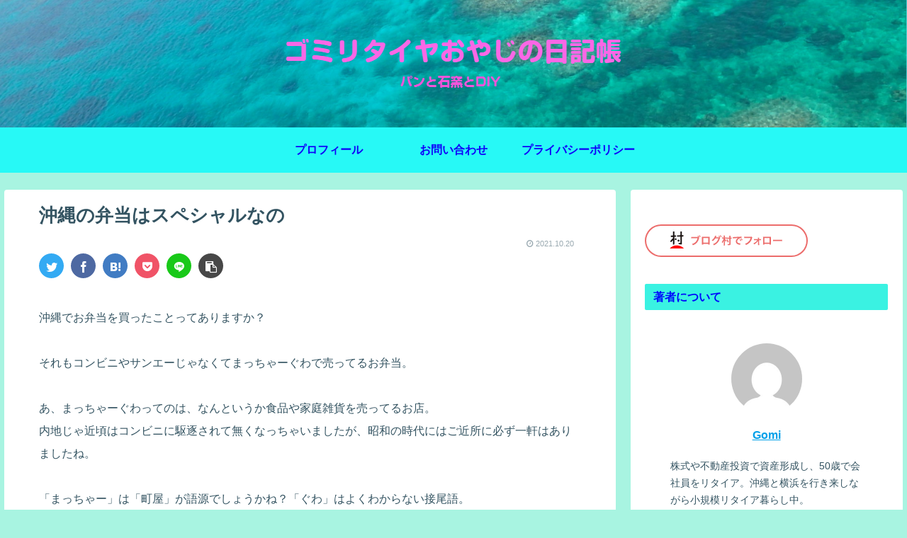

--- FILE ---
content_type: text/html; charset=UTF-8
request_url: https://gomioyaji.com/okinawan-life-15/
body_size: 38948
content:
<!doctype html>
<html lang="ja">

<head>
<meta charset="utf-8">
<meta http-equiv="X-UA-Compatible" content="IE=edge">
<meta name="viewport" content="width=device-width, initial-scale=1.0, viewport-fit=cover"/>
<meta name="referrer" content="no-referrer-when-downgrade"/>

      
<!-- Global site tag (gtag.js) - Google Analytics -->
<script async src="https://www.googletagmanager.com/gtag/js?id=UA-194836122-1"></script>
<script>
  window.dataLayer = window.dataLayer || [];
  function gtag(){dataLayer.push(arguments);}
  gtag('js', new Date());

  gtag('config', 'UA-194836122-1');
</script>
<!-- /Global site tag (gtag.js) - Google Analytics -->

      
  <!-- Other Analytics -->
<script data-ad-client="ca-pub-4190754922884286" async src="https://pagead2.googlesyndication.com/pagead/js/adsbygoogle.js"></script>
<!-- /Other Analytics -->
<!-- Google Search Console -->
<meta name="google-site-verification" content="NI8jMHO4U4k5fhGqMLCyVK-I7Oc6poVM0pUiQWRUjEM" />
<!-- /Google Search Console -->
<!-- preconnect dns-prefetch -->
<link rel="preconnect dns-prefetch" href="//www.googletagmanager.com">
<link rel="preconnect dns-prefetch" href="//www.google-analytics.com">
<link rel="preconnect dns-prefetch" href="//ajax.googleapis.com">
<link rel="preconnect dns-prefetch" href="//cdnjs.cloudflare.com">
<link rel="preconnect dns-prefetch" href="//pagead2.googlesyndication.com">
<link rel="preconnect dns-prefetch" href="//googleads.g.doubleclick.net">
<link rel="preconnect dns-prefetch" href="//tpc.googlesyndication.com">
<link rel="preconnect dns-prefetch" href="//ad.doubleclick.net">
<link rel="preconnect dns-prefetch" href="//www.gstatic.com">
<link rel="preconnect dns-prefetch" href="//cse.google.com">
<link rel="preconnect dns-prefetch" href="//fonts.gstatic.com">
<link rel="preconnect dns-prefetch" href="//fonts.googleapis.com">
<link rel="preconnect dns-prefetch" href="//cms.quantserve.com">
<link rel="preconnect dns-prefetch" href="//secure.gravatar.com">
<link rel="preconnect dns-prefetch" href="//cdn.syndication.twimg.com">
<link rel="preconnect dns-prefetch" href="//cdn.jsdelivr.net">
<link rel="preconnect dns-prefetch" href="//images-fe.ssl-images-amazon.com">
<link rel="preconnect dns-prefetch" href="//completion.amazon.com">
<link rel="preconnect dns-prefetch" href="//m.media-amazon.com">
<link rel="preconnect dns-prefetch" href="//i.moshimo.com">
<link rel="preconnect dns-prefetch" href="//aml.valuecommerce.com">
<link rel="preconnect dns-prefetch" href="//dalc.valuecommerce.com">
<link rel="preconnect dns-prefetch" href="//dalb.valuecommerce.com">
<!-- Google Auto AdSense -->
<script>
  (adsbygoogle = window.adsbygoogle || []).push({
    google_ad_client: "ca-pub-4190754922884286",
    enable_page_level_ads: true
  });
</script>
<!-- End Google Auto AdSense -->
<title>沖縄の弁当はスペシャルなの  |  ゴミリタイヤおやじの日記帳</title>
<meta name='robots' content='max-image-preview:large' />

<!-- OGP -->
<meta property="og:type" content="article">
<meta property="og:description" content="沖縄でお弁当を買ったことってありますか？それもコンビニやサンエーじゃなくてまっちゃーぐわで売ってるお弁当。あ、まっちゃーぐわってのは、なんというか食品や家庭雑貨を売ってるお店。内地じゃ近頃はコンビニに駆逐されて無くなっちゃいましたが、昭和の">
<meta property="og:title" content="沖縄の弁当はスペシャルなの">
<meta property="og:url" content="https://gomioyaji.com/okinawan-life-15/">
<meta property="og:image" content="https://gomioyaji.com/wp-content/uploads/2021/10/20211015_114004_640.jpg">
<meta property="og:site_name" content="ゴミリタイヤおやじの日記帳">
<meta property="og:locale" content="ja_JP">
<meta property="article:published_time" content="2021-10-20T08:33:00+09:00" />
<meta property="article:modified_time" content="2021-10-20T08:33:00+09:00" />
<meta property="article:section" content="沖縄暮らし">
<meta property="article:section" content="雑記">
<meta property="article:tag" content="まっちゃ">
<meta property="article:tag" content="リタイヤ暮らし">
<meta property="article:tag" content="弁当">
<meta property="article:tag" content="沖縄料理">
<meta property="article:tag" content="沖縄移住">
<!-- /OGP -->

<!-- Twitter Card -->
<meta name="twitter:card" content="summary_large_image">
<meta property="twitter:description" content="沖縄でお弁当を買ったことってありますか？それもコンビニやサンエーじゃなくてまっちゃーぐわで売ってるお弁当。あ、まっちゃーぐわってのは、なんというか食品や家庭雑貨を売ってるお店。内地じゃ近頃はコンビニに駆逐されて無くなっちゃいましたが、昭和の">
<meta property="twitter:title" content="沖縄の弁当はスペシャルなの">
<meta property="twitter:url" content="https://gomioyaji.com/okinawan-life-15/">
<meta name="twitter:image" content="https://gomioyaji.com/wp-content/uploads/2021/10/20211015_114004_640.jpg">
<meta name="twitter:domain" content="gomioyaji.com">
<!-- /Twitter Card -->
<link rel='dns-prefetch' href='//ajax.googleapis.com' />
<link rel='dns-prefetch' href='//cdnjs.cloudflare.com' />
<link rel='dns-prefetch' href='//www.google.com' />
<link rel='dns-prefetch' href='//www.googletagmanager.com' />
<link rel="alternate" type="application/rss+xml" title="ゴミリタイヤおやじの日記帳 &raquo; フィード" href="https://gomioyaji.com/feed/" />
<link rel="alternate" type="application/rss+xml" title="ゴミリタイヤおやじの日記帳 &raquo; コメントフィード" href="https://gomioyaji.com/comments/feed/" />
<link rel="alternate" type="application/rss+xml" title="ゴミリタイヤおやじの日記帳 &raquo; 沖縄の弁当はスペシャルなの のコメントのフィード" href="https://gomioyaji.com/okinawan-life-15/feed/" />
<style id='wp-img-auto-sizes-contain-inline-css'>
img:is([sizes=auto i],[sizes^="auto," i]){contain-intrinsic-size:3000px 1500px}
/*# sourceURL=wp-img-auto-sizes-contain-inline-css */
</style>
<link rel='stylesheet' id='cocoon-style-css' href='https://gomioyaji.com/wp-content/themes/cocoon/style.css?ver=6.9&#038;fver=20210307103250' media='all' />
<link rel='stylesheet' id='cocoon-keyframes-css' href='https://gomioyaji.com/wp-content/themes/cocoon/keyframes.css?ver=6.9&#038;fver=20210307103250' media='all' />
<link rel='stylesheet' id='font-awesome-style-css' href='https://gomioyaji.com/wp-content/themes/cocoon/webfonts/fontawesome/css/font-awesome.min.css?ver=6.9&#038;fver=20210307103250' media='all' />
<link rel='stylesheet' id='icomoon-style-css' href='https://gomioyaji.com/wp-content/themes/cocoon/webfonts/icomoon/style.css?ver=6.9&#038;fver=20210307103250' media='all' />
<link rel='stylesheet' id='baguettebox-style-css' href='https://gomioyaji.com/wp-content/themes/cocoon/plugins/baguettebox/dist/baguetteBox.min.css?ver=6.9&#038;fver=20210307103250' media='all' />
<link rel='stylesheet' id='cocoon-skin-style-css' href='https://gomioyaji.com/wp-content/themes/cocoon/skins/skin-season-summer/style.css?ver=6.9&#038;fver=20210307103250' media='all' />
<style id='cocoon-skin-style-inline-css'>
#header-container,#header-container .navi,#navi .navi-in>.menu-header .sub-menu,.article h2,.sidebar h3,.cat-link,.cat-label,.appeal-content .appeal-button,.demo .cat-label,.blogcard-type .blogcard-label,#footer{background-color:#3af2e2}#navi .navi-in a:hover,#footer a:hover{background-color:rgba(255,255,255,.2)}.article h3,.article h4,.article h5,.article h6,.cat-link,.tag-link{border-color:#3af2e2}blockquote::before,blockquote::after,.pager-post-navi a.a-wrap::before{color:rgba(58,242,226,.5)}blockquote,.key-btn{background-color:rgba(58,242,226,.05);border-color:rgba(58,242,226,.5)}pre,.pager-links span,table th,.pagination .current{background-color:rgba(58,242,226,.1);border-color:rgba(58,242,226,.5)}table th,table td,.page-numbers,.page-numbers.dots,.tagcloud a,.list.ecb-entry-border .entry-card-wrap,.related-entries.recb-entry-border .related-entry-card-wrap,.carousel .a-wrap,.pager-post-navi.post-navi-border a.a-wrap,.article .toc,.a-wrap .blogcard,.author-box,.comment-reply-link,.ranking-item{border-color:rgba(58,242,226,.5)}table tr:nth-of-type(2n+1),.page-numbers.dots,.a-wrap:hover,.pagination a:hover,.pagination-next-link:hover,.widget_recent_entries ul li a:hover,.widget_categories ul li a:hover,.widget_archive ul li a:hover,.widget_pages ul li a:hover,.widget_meta ul li a:hover,.widget_rss ul li a:hover,.widget_nav_menu ul li a:hover,.pager-links a:hover span,.tag-link:hover,.tagcloud a:hover{background-color:rgba(58,242,226,.05)}.header,.header .site-name-text,#navi .navi-in a,#navi .navi-in a:hover,.article h2,.sidebar h3,#footer,#footer a{color:#fff}.header,.header .site-name-text,#navi .navi-in a,#navi .navi-in a:hover,.appeal-content .appeal-button,.article h2,.sidebar h3,.cat-link,.cat-label,.blogcard-type .blogcard::before,#footer,#footer a{color:#0008fc}body.public-page{background-color:#a8f4e1}.header .header-in{min-height:180px}.header{background-image:url(https://gomioyaji.com/wp-content/uploads/2021/04/5fa4278cf036049d4a296c34cd673367.png)}#header-container,#header-container .navi,#navi .navi-in>.menu-header .sub-menu{background-color:#27f9f6}.header,.header .site-name-text,#navi .navi-in a,#navi .navi-in a:hover{color:#fff}.header,.header .site-name-text,#navi .navi-in a,#navi .navi-in a:hover{color:#1000f9}.header{background-color:#6edde5}#navi .navi-in a:hover{background-color:rgba(255,255,255,.2)}.main{width:860px}.sidebar{width:376px}@media screen and (max-width:1280px){.wrap{width:auto}.main,.sidebar,.sidebar-left .main,.sidebar-left .sidebar{margin:0 .5%}.main{width:67.4%}.sidebar{padding:1.5%;width:30%}.entry-card-thumb{width:38%}.entry-card-content{margin-left:40%}}body::after{content:url(https://gomioyaji.com/wp-content/themes/cocoon/lib/analytics/access.php?post_id=2829&post_type=post);visibility:hidden;position:absolute;bottom:0;right:0;width:1px;height:1px;overflow:hidden;display:inline!important}.toc-checkbox{display:none}.toc-content{visibility:hidden;height:0;opacity:.2;transition:all .5s ease-out}.toc-checkbox:checked~.toc-content{visibility:visible;padding-top:.6em;height:100%;opacity:1}.toc-title::after{content:'[開く]';margin-left:.5em;cursor:pointer;font-size:.8em}.toc-title:hover::after{text-decoration:underline}.toc-checkbox:checked+.toc-title::after{content:'[閉じる]'}#respond{display:none}.entry-content>*,.demo .entry-content p{line-height:1.8}.article p,.demo .entry-content p,.article dl,.article ul,.article ol,.article blockquote,.article pre,.article table,.article .author-box,.article .blogcard-wrap,.article .login-user-only,.article .information-box,.article .question-box,.article .alert-box,.article .information,.article .question,.article .alert,.article .memo-box,.article .comment-box,.article .common-icon-box,.article .blank-box,.article .button-block,.article .micro-bottom,.article .caption-box,.article .tab-caption-box,.article .label-box,.article .toggle-wrap,.article .wp-block-image,.booklink-box,.article .kaerebalink-box,.article .tomarebalink-box,.article .product-item-box,.article .speech-wrap,.article .toc,.article .column-wrap,.article .new-entry-cards,.article .popular-entry-cards,.article .navi-entry-cards,.article .box-menus,.article .ranking-item,.article .wp-block-categories,.article .wp-block-archives,.article .wp-block-archives-dropdown,.article .wp-block-calendar,.article .rss-entry-cards,.article .ad-area,.article .wp-block-gallery,.article .wp-block-audio,.article .wp-block-cover,.article .wp-block-file,.article .wp-block-media-text,.article .wp-block-video,.article .wp-block-buttons,.article .wp-block-columns,.article .wp-block-separator,.article .components-placeholder,.article .wp-block-search,.article .wp-block-social-links,.article .timeline-box,.article .blogcard-type,.article .btn-wrap,.article .btn-wrap a,.article .block-box,.article .wp-block-embed,.article .wp-block-group,.article .wp-block-table,.article .scrollable-table,.article .wp-block-separator,[data-type="core/freeform"]{margin-bottom:1.8em}.article h2,.article h3,.article h4,.article h5,.article h6{margin-bottom:16px}@media screen and (max-width:480px){.page-body,.menu-content{font-size:14px}.article h2,.article h3,.article h4,.article h5,.article h6{margin-bottom:14px}}@media screen and (max-width:781px){.wp-block-column{margin-bottom:1.8em}}@media screen and (max-width:599px){.column-wrap>div{margin-bottom:1.8em}}.article h2,.article h3,.article h4,.article h5,.article h6{margin-top:2.4em}.article .micro-top{margin-bottom:.36em}.article .micro-bottom{margin-top:-1.62em}.article .micro-balloon{margin-bottom:.9em}.article .micro-bottom.micro-balloon{margin-top:-1.26em}.blank-box.bb-key-color{border-color:#3af2e2}.iic-key-color li::before{color:#3af2e2}.blank-box.bb-tab.bb-key-color::before{background-color:#3af2e2}.tb-key-color .toggle-button{border:1px solid #3af2e2;background:#3af2e2;color:#fff}.tb-key-color .toggle-button::before{color:#ccc}.tb-key-color .toggle-checkbox:checked~.toggle-content{border-color:#3af2e2}.cb-key-color.caption-box{border-color:#3af2e2}.cb-key-color .caption-box-label{background-color:#3af2e2;color:#fff}.tcb-key-color .tab-caption-box-label{background-color:#3af2e2;color:#fff}.tcb-key-color .tab-caption-box-content{border-color:#3af2e2}.lb-key-color .label-box-content{border-color:#3af2e2}.mc-key-color{background-color:#3af2e2;color:#fff;border:0}.mc-key-color.micro-bottom::after{border-bottom-color:#3af2e2;border-top-color:transparent}.mc-key-color::before{border-top-color:transparent;border-bottom-color:transparent}.mc-key-color::after{border-top-color:#3af2e2}.btn-key-color,.btn-wrap.btn-wrap-key-color>a{background-color:#3af2e2}.has-text-color.has-key-color-color{color:#3af2e2}.has-background.has-key-color-background-color{background-color:#3af2e2}.article.page-body,body#tinymce.wp-editor{background-color:#fff}.article.page-body,.editor-post-title__block .editor-post-title__input,body#tinymce.wp-editor{color:#333}.body .has-key-color-background-color{background-color:#3af2e2}.body .has-key-color-color{color:#3af2e2}.body .has-key-color-border-color{border-color:#3af2e2}.btn-wrap.has-key-color-background-color>a{background-color:#3af2e2}.btn-wrap.has-key-color-color>a{color:#3af2e2}.btn-wrap.has-key-color-border-color>a{border-color:#3af2e2}.bb-tab.has-key-color-border-color .bb-label{background-color:#3af2e2}.toggle-wrap.has-key-color-border-color .toggle-button{background-color:#3af2e2}.toggle-wrap.has-key-color-border-color .toggle-button,.toggle-wrap.has-key-color-border-color .toggle-content{border-color:#3af2e2}.iconlist-box.has-key-color-icon-color li::before{color:#3af2e2}.micro-balloon.has-key-color-background-color{background-color:#3af2e2;border-color:transparent}.micro-balloon.has-key-color-background-color.micro-bottom::after{border-bottom-color:#3af2e2;border-top-color:transparent}.micro-balloon.has-key-color-background-color::before{border-top-color:transparent;border-bottom-color:transparent}.micro-balloon.has-key-color-background-color::after{border-top-color:#3af2e2}.micro-balloon.has-border-color.has-key-color-border-color{border-color:#3af2e2}.micro-balloon.micro-top.has-key-color-border-color::before{border-top-color:#3af2e2}.micro-balloon.micro-bottom.has-key-color-border-color::before{border-bottom-color:#3af2e2}.caption-box.has-key-color-border-color .box-label{background-color:#3af2e2}.tab-caption-box.has-key-color-border-color .box-label{background-color:#3af2e2}.tab-caption-box.has-key-color-border-color .box-content{border-color:#3af2e2}.tab-caption-box.has-key-color-background-color .box-content{background-color:#3af2e2}.label-box.has-key-color-border-color .box-content{border-color:#3af2e2}.label-box.has-key-color-background-color .box-content{background-color:#3af2e2}.sbp-l .speech-balloon.has-key-color-border-color::before{border-right-color:#3af2e2}.sbp-r .speech-balloon.has-key-color-border-color::before{border-left-color:#3af2e2}.sbp-l .speech-balloon.has-key-color-background-color::after{border-right-color:#3af2e2}.sbp-r .speech-balloon.has-key-color-background-color::after{border-left-color:#3af2e2}.sbs-line.sbp-r .speech-balloon.has-key-color-background-color{background-color:#3af2e2}.sbs-line.sbp-r .speech-balloon.has-key-color-border-color{border-color:#3af2e2}.speech-wrap.sbs-think .speech-balloon.has-key-color-border-color::before,.speech-wrap.sbs-think .speech-balloon.has-key-color-border-color::after{border-color:#3af2e2}.sbs-think .speech-balloon.has-key-color-background-color::before,.sbs-think .speech-balloon.has-key-color-background-color::after{background-color:#3af2e2}.timeline-box.has-key-color-point-color .timeline-item::before{background-color:#3af2e2}.body .has-red-background-color{background-color:#e60033}.body .has-red-color{color:#e60033}.body .has-red-border-color{border-color:#e60033}.btn-wrap.has-red-background-color>a{background-color:#e60033}.btn-wrap.has-red-color>a{color:#e60033}.btn-wrap.has-red-border-color>a{border-color:#e60033}.bb-tab.has-red-border-color .bb-label{background-color:#e60033}.toggle-wrap.has-red-border-color .toggle-button{background-color:#e60033}.toggle-wrap.has-red-border-color .toggle-button,.toggle-wrap.has-red-border-color .toggle-content{border-color:#e60033}.iconlist-box.has-red-icon-color li::before{color:#e60033}.micro-balloon.has-red-background-color{background-color:#e60033;border-color:transparent}.micro-balloon.has-red-background-color.micro-bottom::after{border-bottom-color:#e60033;border-top-color:transparent}.micro-balloon.has-red-background-color::before{border-top-color:transparent;border-bottom-color:transparent}.micro-balloon.has-red-background-color::after{border-top-color:#e60033}.micro-balloon.has-border-color.has-red-border-color{border-color:#e60033}.micro-balloon.micro-top.has-red-border-color::before{border-top-color:#e60033}.micro-balloon.micro-bottom.has-red-border-color::before{border-bottom-color:#e60033}.caption-box.has-red-border-color .box-label{background-color:#e60033}.tab-caption-box.has-red-border-color .box-label{background-color:#e60033}.tab-caption-box.has-red-border-color .box-content{border-color:#e60033}.tab-caption-box.has-red-background-color .box-content{background-color:#e60033}.label-box.has-red-border-color .box-content{border-color:#e60033}.label-box.has-red-background-color .box-content{background-color:#e60033}.sbp-l .speech-balloon.has-red-border-color::before{border-right-color:#e60033}.sbp-r .speech-balloon.has-red-border-color::before{border-left-color:#e60033}.sbp-l .speech-balloon.has-red-background-color::after{border-right-color:#e60033}.sbp-r .speech-balloon.has-red-background-color::after{border-left-color:#e60033}.sbs-line.sbp-r .speech-balloon.has-red-background-color{background-color:#e60033}.sbs-line.sbp-r .speech-balloon.has-red-border-color{border-color:#e60033}.speech-wrap.sbs-think .speech-balloon.has-red-border-color::before,.speech-wrap.sbs-think .speech-balloon.has-red-border-color::after{border-color:#e60033}.sbs-think .speech-balloon.has-red-background-color::before,.sbs-think .speech-balloon.has-red-background-color::after{background-color:#e60033}.timeline-box.has-red-point-color .timeline-item::before{background-color:#e60033}.body .has-pink-background-color{background-color:#e95295}.body .has-pink-color{color:#e95295}.body .has-pink-border-color{border-color:#e95295}.btn-wrap.has-pink-background-color>a{background-color:#e95295}.btn-wrap.has-pink-color>a{color:#e95295}.btn-wrap.has-pink-border-color>a{border-color:#e95295}.bb-tab.has-pink-border-color .bb-label{background-color:#e95295}.toggle-wrap.has-pink-border-color .toggle-button{background-color:#e95295}.toggle-wrap.has-pink-border-color .toggle-button,.toggle-wrap.has-pink-border-color .toggle-content{border-color:#e95295}.iconlist-box.has-pink-icon-color li::before{color:#e95295}.micro-balloon.has-pink-background-color{background-color:#e95295;border-color:transparent}.micro-balloon.has-pink-background-color.micro-bottom::after{border-bottom-color:#e95295;border-top-color:transparent}.micro-balloon.has-pink-background-color::before{border-top-color:transparent;border-bottom-color:transparent}.micro-balloon.has-pink-background-color::after{border-top-color:#e95295}.micro-balloon.has-border-color.has-pink-border-color{border-color:#e95295}.micro-balloon.micro-top.has-pink-border-color::before{border-top-color:#e95295}.micro-balloon.micro-bottom.has-pink-border-color::before{border-bottom-color:#e95295}.caption-box.has-pink-border-color .box-label{background-color:#e95295}.tab-caption-box.has-pink-border-color .box-label{background-color:#e95295}.tab-caption-box.has-pink-border-color .box-content{border-color:#e95295}.tab-caption-box.has-pink-background-color .box-content{background-color:#e95295}.label-box.has-pink-border-color .box-content{border-color:#e95295}.label-box.has-pink-background-color .box-content{background-color:#e95295}.sbp-l .speech-balloon.has-pink-border-color::before{border-right-color:#e95295}.sbp-r .speech-balloon.has-pink-border-color::before{border-left-color:#e95295}.sbp-l .speech-balloon.has-pink-background-color::after{border-right-color:#e95295}.sbp-r .speech-balloon.has-pink-background-color::after{border-left-color:#e95295}.sbs-line.sbp-r .speech-balloon.has-pink-background-color{background-color:#e95295}.sbs-line.sbp-r .speech-balloon.has-pink-border-color{border-color:#e95295}.speech-wrap.sbs-think .speech-balloon.has-pink-border-color::before,.speech-wrap.sbs-think .speech-balloon.has-pink-border-color::after{border-color:#e95295}.sbs-think .speech-balloon.has-pink-background-color::before,.sbs-think .speech-balloon.has-pink-background-color::after{background-color:#e95295}.timeline-box.has-pink-point-color .timeline-item::before{background-color:#e95295}.body .has-purple-background-color{background-color:#884898}.body .has-purple-color{color:#884898}.body .has-purple-border-color{border-color:#884898}.btn-wrap.has-purple-background-color>a{background-color:#884898}.btn-wrap.has-purple-color>a{color:#884898}.btn-wrap.has-purple-border-color>a{border-color:#884898}.bb-tab.has-purple-border-color .bb-label{background-color:#884898}.toggle-wrap.has-purple-border-color .toggle-button{background-color:#884898}.toggle-wrap.has-purple-border-color .toggle-button,.toggle-wrap.has-purple-border-color .toggle-content{border-color:#884898}.iconlist-box.has-purple-icon-color li::before{color:#884898}.micro-balloon.has-purple-background-color{background-color:#884898;border-color:transparent}.micro-balloon.has-purple-background-color.micro-bottom::after{border-bottom-color:#884898;border-top-color:transparent}.micro-balloon.has-purple-background-color::before{border-top-color:transparent;border-bottom-color:transparent}.micro-balloon.has-purple-background-color::after{border-top-color:#884898}.micro-balloon.has-border-color.has-purple-border-color{border-color:#884898}.micro-balloon.micro-top.has-purple-border-color::before{border-top-color:#884898}.micro-balloon.micro-bottom.has-purple-border-color::before{border-bottom-color:#884898}.caption-box.has-purple-border-color .box-label{background-color:#884898}.tab-caption-box.has-purple-border-color .box-label{background-color:#884898}.tab-caption-box.has-purple-border-color .box-content{border-color:#884898}.tab-caption-box.has-purple-background-color .box-content{background-color:#884898}.label-box.has-purple-border-color .box-content{border-color:#884898}.label-box.has-purple-background-color .box-content{background-color:#884898}.sbp-l .speech-balloon.has-purple-border-color::before{border-right-color:#884898}.sbp-r .speech-balloon.has-purple-border-color::before{border-left-color:#884898}.sbp-l .speech-balloon.has-purple-background-color::after{border-right-color:#884898}.sbp-r .speech-balloon.has-purple-background-color::after{border-left-color:#884898}.sbs-line.sbp-r .speech-balloon.has-purple-background-color{background-color:#884898}.sbs-line.sbp-r .speech-balloon.has-purple-border-color{border-color:#884898}.speech-wrap.sbs-think .speech-balloon.has-purple-border-color::before,.speech-wrap.sbs-think .speech-balloon.has-purple-border-color::after{border-color:#884898}.sbs-think .speech-balloon.has-purple-background-color::before,.sbs-think .speech-balloon.has-purple-background-color::after{background-color:#884898}.timeline-box.has-purple-point-color .timeline-item::before{background-color:#884898}.body .has-deep-background-color{background-color:#55295b}.body .has-deep-color{color:#55295b}.body .has-deep-border-color{border-color:#55295b}.btn-wrap.has-deep-background-color>a{background-color:#55295b}.btn-wrap.has-deep-color>a{color:#55295b}.btn-wrap.has-deep-border-color>a{border-color:#55295b}.bb-tab.has-deep-border-color .bb-label{background-color:#55295b}.toggle-wrap.has-deep-border-color .toggle-button{background-color:#55295b}.toggle-wrap.has-deep-border-color .toggle-button,.toggle-wrap.has-deep-border-color .toggle-content{border-color:#55295b}.iconlist-box.has-deep-icon-color li::before{color:#55295b}.micro-balloon.has-deep-background-color{background-color:#55295b;border-color:transparent}.micro-balloon.has-deep-background-color.micro-bottom::after{border-bottom-color:#55295b;border-top-color:transparent}.micro-balloon.has-deep-background-color::before{border-top-color:transparent;border-bottom-color:transparent}.micro-balloon.has-deep-background-color::after{border-top-color:#55295b}.micro-balloon.has-border-color.has-deep-border-color{border-color:#55295b}.micro-balloon.micro-top.has-deep-border-color::before{border-top-color:#55295b}.micro-balloon.micro-bottom.has-deep-border-color::before{border-bottom-color:#55295b}.caption-box.has-deep-border-color .box-label{background-color:#55295b}.tab-caption-box.has-deep-border-color .box-label{background-color:#55295b}.tab-caption-box.has-deep-border-color .box-content{border-color:#55295b}.tab-caption-box.has-deep-background-color .box-content{background-color:#55295b}.label-box.has-deep-border-color .box-content{border-color:#55295b}.label-box.has-deep-background-color .box-content{background-color:#55295b}.sbp-l .speech-balloon.has-deep-border-color::before{border-right-color:#55295b}.sbp-r .speech-balloon.has-deep-border-color::before{border-left-color:#55295b}.sbp-l .speech-balloon.has-deep-background-color::after{border-right-color:#55295b}.sbp-r .speech-balloon.has-deep-background-color::after{border-left-color:#55295b}.sbs-line.sbp-r .speech-balloon.has-deep-background-color{background-color:#55295b}.sbs-line.sbp-r .speech-balloon.has-deep-border-color{border-color:#55295b}.speech-wrap.sbs-think .speech-balloon.has-deep-border-color::before,.speech-wrap.sbs-think .speech-balloon.has-deep-border-color::after{border-color:#55295b}.sbs-think .speech-balloon.has-deep-background-color::before,.sbs-think .speech-balloon.has-deep-background-color::after{background-color:#55295b}.timeline-box.has-deep-point-color .timeline-item::before{background-color:#55295b}.body .has-indigo-background-color{background-color:#1e50a2}.body .has-indigo-color{color:#1e50a2}.body .has-indigo-border-color{border-color:#1e50a2}.btn-wrap.has-indigo-background-color>a{background-color:#1e50a2}.btn-wrap.has-indigo-color>a{color:#1e50a2}.btn-wrap.has-indigo-border-color>a{border-color:#1e50a2}.bb-tab.has-indigo-border-color .bb-label{background-color:#1e50a2}.toggle-wrap.has-indigo-border-color .toggle-button{background-color:#1e50a2}.toggle-wrap.has-indigo-border-color .toggle-button,.toggle-wrap.has-indigo-border-color .toggle-content{border-color:#1e50a2}.iconlist-box.has-indigo-icon-color li::before{color:#1e50a2}.micro-balloon.has-indigo-background-color{background-color:#1e50a2;border-color:transparent}.micro-balloon.has-indigo-background-color.micro-bottom::after{border-bottom-color:#1e50a2;border-top-color:transparent}.micro-balloon.has-indigo-background-color::before{border-top-color:transparent;border-bottom-color:transparent}.micro-balloon.has-indigo-background-color::after{border-top-color:#1e50a2}.micro-balloon.has-border-color.has-indigo-border-color{border-color:#1e50a2}.micro-balloon.micro-top.has-indigo-border-color::before{border-top-color:#1e50a2}.micro-balloon.micro-bottom.has-indigo-border-color::before{border-bottom-color:#1e50a2}.caption-box.has-indigo-border-color .box-label{background-color:#1e50a2}.tab-caption-box.has-indigo-border-color .box-label{background-color:#1e50a2}.tab-caption-box.has-indigo-border-color .box-content{border-color:#1e50a2}.tab-caption-box.has-indigo-background-color .box-content{background-color:#1e50a2}.label-box.has-indigo-border-color .box-content{border-color:#1e50a2}.label-box.has-indigo-background-color .box-content{background-color:#1e50a2}.sbp-l .speech-balloon.has-indigo-border-color::before{border-right-color:#1e50a2}.sbp-r .speech-balloon.has-indigo-border-color::before{border-left-color:#1e50a2}.sbp-l .speech-balloon.has-indigo-background-color::after{border-right-color:#1e50a2}.sbp-r .speech-balloon.has-indigo-background-color::after{border-left-color:#1e50a2}.sbs-line.sbp-r .speech-balloon.has-indigo-background-color{background-color:#1e50a2}.sbs-line.sbp-r .speech-balloon.has-indigo-border-color{border-color:#1e50a2}.speech-wrap.sbs-think .speech-balloon.has-indigo-border-color::before,.speech-wrap.sbs-think .speech-balloon.has-indigo-border-color::after{border-color:#1e50a2}.sbs-think .speech-balloon.has-indigo-background-color::before,.sbs-think .speech-balloon.has-indigo-background-color::after{background-color:#1e50a2}.timeline-box.has-indigo-point-color .timeline-item::before{background-color:#1e50a2}.body .has-blue-background-color{background-color:#0095d9}.body .has-blue-color{color:#0095d9}.body .has-blue-border-color{border-color:#0095d9}.btn-wrap.has-blue-background-color>a{background-color:#0095d9}.btn-wrap.has-blue-color>a{color:#0095d9}.btn-wrap.has-blue-border-color>a{border-color:#0095d9}.bb-tab.has-blue-border-color .bb-label{background-color:#0095d9}.toggle-wrap.has-blue-border-color .toggle-button{background-color:#0095d9}.toggle-wrap.has-blue-border-color .toggle-button,.toggle-wrap.has-blue-border-color .toggle-content{border-color:#0095d9}.iconlist-box.has-blue-icon-color li::before{color:#0095d9}.micro-balloon.has-blue-background-color{background-color:#0095d9;border-color:transparent}.micro-balloon.has-blue-background-color.micro-bottom::after{border-bottom-color:#0095d9;border-top-color:transparent}.micro-balloon.has-blue-background-color::before{border-top-color:transparent;border-bottom-color:transparent}.micro-balloon.has-blue-background-color::after{border-top-color:#0095d9}.micro-balloon.has-border-color.has-blue-border-color{border-color:#0095d9}.micro-balloon.micro-top.has-blue-border-color::before{border-top-color:#0095d9}.micro-balloon.micro-bottom.has-blue-border-color::before{border-bottom-color:#0095d9}.caption-box.has-blue-border-color .box-label{background-color:#0095d9}.tab-caption-box.has-blue-border-color .box-label{background-color:#0095d9}.tab-caption-box.has-blue-border-color .box-content{border-color:#0095d9}.tab-caption-box.has-blue-background-color .box-content{background-color:#0095d9}.label-box.has-blue-border-color .box-content{border-color:#0095d9}.label-box.has-blue-background-color .box-content{background-color:#0095d9}.sbp-l .speech-balloon.has-blue-border-color::before{border-right-color:#0095d9}.sbp-r .speech-balloon.has-blue-border-color::before{border-left-color:#0095d9}.sbp-l .speech-balloon.has-blue-background-color::after{border-right-color:#0095d9}.sbp-r .speech-balloon.has-blue-background-color::after{border-left-color:#0095d9}.sbs-line.sbp-r .speech-balloon.has-blue-background-color{background-color:#0095d9}.sbs-line.sbp-r .speech-balloon.has-blue-border-color{border-color:#0095d9}.speech-wrap.sbs-think .speech-balloon.has-blue-border-color::before,.speech-wrap.sbs-think .speech-balloon.has-blue-border-color::after{border-color:#0095d9}.sbs-think .speech-balloon.has-blue-background-color::before,.sbs-think .speech-balloon.has-blue-background-color::after{background-color:#0095d9}.timeline-box.has-blue-point-color .timeline-item::before{background-color:#0095d9}.body .has-light-blue-background-color{background-color:#2ca9e1}.body .has-light-blue-color{color:#2ca9e1}.body .has-light-blue-border-color{border-color:#2ca9e1}.btn-wrap.has-light-blue-background-color>a{background-color:#2ca9e1}.btn-wrap.has-light-blue-color>a{color:#2ca9e1}.btn-wrap.has-light-blue-border-color>a{border-color:#2ca9e1}.bb-tab.has-light-blue-border-color .bb-label{background-color:#2ca9e1}.toggle-wrap.has-light-blue-border-color .toggle-button{background-color:#2ca9e1}.toggle-wrap.has-light-blue-border-color .toggle-button,.toggle-wrap.has-light-blue-border-color .toggle-content{border-color:#2ca9e1}.iconlist-box.has-light-blue-icon-color li::before{color:#2ca9e1}.micro-balloon.has-light-blue-background-color{background-color:#2ca9e1;border-color:transparent}.micro-balloon.has-light-blue-background-color.micro-bottom::after{border-bottom-color:#2ca9e1;border-top-color:transparent}.micro-balloon.has-light-blue-background-color::before{border-top-color:transparent;border-bottom-color:transparent}.micro-balloon.has-light-blue-background-color::after{border-top-color:#2ca9e1}.micro-balloon.has-border-color.has-light-blue-border-color{border-color:#2ca9e1}.micro-balloon.micro-top.has-light-blue-border-color::before{border-top-color:#2ca9e1}.micro-balloon.micro-bottom.has-light-blue-border-color::before{border-bottom-color:#2ca9e1}.caption-box.has-light-blue-border-color .box-label{background-color:#2ca9e1}.tab-caption-box.has-light-blue-border-color .box-label{background-color:#2ca9e1}.tab-caption-box.has-light-blue-border-color .box-content{border-color:#2ca9e1}.tab-caption-box.has-light-blue-background-color .box-content{background-color:#2ca9e1}.label-box.has-light-blue-border-color .box-content{border-color:#2ca9e1}.label-box.has-light-blue-background-color .box-content{background-color:#2ca9e1}.sbp-l .speech-balloon.has-light-blue-border-color::before{border-right-color:#2ca9e1}.sbp-r .speech-balloon.has-light-blue-border-color::before{border-left-color:#2ca9e1}.sbp-l .speech-balloon.has-light-blue-background-color::after{border-right-color:#2ca9e1}.sbp-r .speech-balloon.has-light-blue-background-color::after{border-left-color:#2ca9e1}.sbs-line.sbp-r .speech-balloon.has-light-blue-background-color{background-color:#2ca9e1}.sbs-line.sbp-r .speech-balloon.has-light-blue-border-color{border-color:#2ca9e1}.speech-wrap.sbs-think .speech-balloon.has-light-blue-border-color::before,.speech-wrap.sbs-think .speech-balloon.has-light-blue-border-color::after{border-color:#2ca9e1}.sbs-think .speech-balloon.has-light-blue-background-color::before,.sbs-think .speech-balloon.has-light-blue-background-color::after{background-color:#2ca9e1}.timeline-box.has-light-blue-point-color .timeline-item::before{background-color:#2ca9e1}.body .has-cyan-background-color{background-color:#00a3af}.body .has-cyan-color{color:#00a3af}.body .has-cyan-border-color{border-color:#00a3af}.btn-wrap.has-cyan-background-color>a{background-color:#00a3af}.btn-wrap.has-cyan-color>a{color:#00a3af}.btn-wrap.has-cyan-border-color>a{border-color:#00a3af}.bb-tab.has-cyan-border-color .bb-label{background-color:#00a3af}.toggle-wrap.has-cyan-border-color .toggle-button{background-color:#00a3af}.toggle-wrap.has-cyan-border-color .toggle-button,.toggle-wrap.has-cyan-border-color .toggle-content{border-color:#00a3af}.iconlist-box.has-cyan-icon-color li::before{color:#00a3af}.micro-balloon.has-cyan-background-color{background-color:#00a3af;border-color:transparent}.micro-balloon.has-cyan-background-color.micro-bottom::after{border-bottom-color:#00a3af;border-top-color:transparent}.micro-balloon.has-cyan-background-color::before{border-top-color:transparent;border-bottom-color:transparent}.micro-balloon.has-cyan-background-color::after{border-top-color:#00a3af}.micro-balloon.has-border-color.has-cyan-border-color{border-color:#00a3af}.micro-balloon.micro-top.has-cyan-border-color::before{border-top-color:#00a3af}.micro-balloon.micro-bottom.has-cyan-border-color::before{border-bottom-color:#00a3af}.caption-box.has-cyan-border-color .box-label{background-color:#00a3af}.tab-caption-box.has-cyan-border-color .box-label{background-color:#00a3af}.tab-caption-box.has-cyan-border-color .box-content{border-color:#00a3af}.tab-caption-box.has-cyan-background-color .box-content{background-color:#00a3af}.label-box.has-cyan-border-color .box-content{border-color:#00a3af}.label-box.has-cyan-background-color .box-content{background-color:#00a3af}.sbp-l .speech-balloon.has-cyan-border-color::before{border-right-color:#00a3af}.sbp-r .speech-balloon.has-cyan-border-color::before{border-left-color:#00a3af}.sbp-l .speech-balloon.has-cyan-background-color::after{border-right-color:#00a3af}.sbp-r .speech-balloon.has-cyan-background-color::after{border-left-color:#00a3af}.sbs-line.sbp-r .speech-balloon.has-cyan-background-color{background-color:#00a3af}.sbs-line.sbp-r .speech-balloon.has-cyan-border-color{border-color:#00a3af}.speech-wrap.sbs-think .speech-balloon.has-cyan-border-color::before,.speech-wrap.sbs-think .speech-balloon.has-cyan-border-color::after{border-color:#00a3af}.sbs-think .speech-balloon.has-cyan-background-color::before,.sbs-think .speech-balloon.has-cyan-background-color::after{background-color:#00a3af}.timeline-box.has-cyan-point-color .timeline-item::before{background-color:#00a3af}.body .has-teal-background-color{background-color:#007b43}.body .has-teal-color{color:#007b43}.body .has-teal-border-color{border-color:#007b43}.btn-wrap.has-teal-background-color>a{background-color:#007b43}.btn-wrap.has-teal-color>a{color:#007b43}.btn-wrap.has-teal-border-color>a{border-color:#007b43}.bb-tab.has-teal-border-color .bb-label{background-color:#007b43}.toggle-wrap.has-teal-border-color .toggle-button{background-color:#007b43}.toggle-wrap.has-teal-border-color .toggle-button,.toggle-wrap.has-teal-border-color .toggle-content{border-color:#007b43}.iconlist-box.has-teal-icon-color li::before{color:#007b43}.micro-balloon.has-teal-background-color{background-color:#007b43;border-color:transparent}.micro-balloon.has-teal-background-color.micro-bottom::after{border-bottom-color:#007b43;border-top-color:transparent}.micro-balloon.has-teal-background-color::before{border-top-color:transparent;border-bottom-color:transparent}.micro-balloon.has-teal-background-color::after{border-top-color:#007b43}.micro-balloon.has-border-color.has-teal-border-color{border-color:#007b43}.micro-balloon.micro-top.has-teal-border-color::before{border-top-color:#007b43}.micro-balloon.micro-bottom.has-teal-border-color::before{border-bottom-color:#007b43}.caption-box.has-teal-border-color .box-label{background-color:#007b43}.tab-caption-box.has-teal-border-color .box-label{background-color:#007b43}.tab-caption-box.has-teal-border-color .box-content{border-color:#007b43}.tab-caption-box.has-teal-background-color .box-content{background-color:#007b43}.label-box.has-teal-border-color .box-content{border-color:#007b43}.label-box.has-teal-background-color .box-content{background-color:#007b43}.sbp-l .speech-balloon.has-teal-border-color::before{border-right-color:#007b43}.sbp-r .speech-balloon.has-teal-border-color::before{border-left-color:#007b43}.sbp-l .speech-balloon.has-teal-background-color::after{border-right-color:#007b43}.sbp-r .speech-balloon.has-teal-background-color::after{border-left-color:#007b43}.sbs-line.sbp-r .speech-balloon.has-teal-background-color{background-color:#007b43}.sbs-line.sbp-r .speech-balloon.has-teal-border-color{border-color:#007b43}.speech-wrap.sbs-think .speech-balloon.has-teal-border-color::before,.speech-wrap.sbs-think .speech-balloon.has-teal-border-color::after{border-color:#007b43}.sbs-think .speech-balloon.has-teal-background-color::before,.sbs-think .speech-balloon.has-teal-background-color::after{background-color:#007b43}.timeline-box.has-teal-point-color .timeline-item::before{background-color:#007b43}.body .has-green-background-color{background-color:#3eb370}.body .has-green-color{color:#3eb370}.body .has-green-border-color{border-color:#3eb370}.btn-wrap.has-green-background-color>a{background-color:#3eb370}.btn-wrap.has-green-color>a{color:#3eb370}.btn-wrap.has-green-border-color>a{border-color:#3eb370}.bb-tab.has-green-border-color .bb-label{background-color:#3eb370}.toggle-wrap.has-green-border-color .toggle-button{background-color:#3eb370}.toggle-wrap.has-green-border-color .toggle-button,.toggle-wrap.has-green-border-color .toggle-content{border-color:#3eb370}.iconlist-box.has-green-icon-color li::before{color:#3eb370}.micro-balloon.has-green-background-color{background-color:#3eb370;border-color:transparent}.micro-balloon.has-green-background-color.micro-bottom::after{border-bottom-color:#3eb370;border-top-color:transparent}.micro-balloon.has-green-background-color::before{border-top-color:transparent;border-bottom-color:transparent}.micro-balloon.has-green-background-color::after{border-top-color:#3eb370}.micro-balloon.has-border-color.has-green-border-color{border-color:#3eb370}.micro-balloon.micro-top.has-green-border-color::before{border-top-color:#3eb370}.micro-balloon.micro-bottom.has-green-border-color::before{border-bottom-color:#3eb370}.caption-box.has-green-border-color .box-label{background-color:#3eb370}.tab-caption-box.has-green-border-color .box-label{background-color:#3eb370}.tab-caption-box.has-green-border-color .box-content{border-color:#3eb370}.tab-caption-box.has-green-background-color .box-content{background-color:#3eb370}.label-box.has-green-border-color .box-content{border-color:#3eb370}.label-box.has-green-background-color .box-content{background-color:#3eb370}.sbp-l .speech-balloon.has-green-border-color::before{border-right-color:#3eb370}.sbp-r .speech-balloon.has-green-border-color::before{border-left-color:#3eb370}.sbp-l .speech-balloon.has-green-background-color::after{border-right-color:#3eb370}.sbp-r .speech-balloon.has-green-background-color::after{border-left-color:#3eb370}.sbs-line.sbp-r .speech-balloon.has-green-background-color{background-color:#3eb370}.sbs-line.sbp-r .speech-balloon.has-green-border-color{border-color:#3eb370}.speech-wrap.sbs-think .speech-balloon.has-green-border-color::before,.speech-wrap.sbs-think .speech-balloon.has-green-border-color::after{border-color:#3eb370}.sbs-think .speech-balloon.has-green-background-color::before,.sbs-think .speech-balloon.has-green-background-color::after{background-color:#3eb370}.timeline-box.has-green-point-color .timeline-item::before{background-color:#3eb370}.body .has-light-green-background-color{background-color:#8bc34a}.body .has-light-green-color{color:#8bc34a}.body .has-light-green-border-color{border-color:#8bc34a}.btn-wrap.has-light-green-background-color>a{background-color:#8bc34a}.btn-wrap.has-light-green-color>a{color:#8bc34a}.btn-wrap.has-light-green-border-color>a{border-color:#8bc34a}.bb-tab.has-light-green-border-color .bb-label{background-color:#8bc34a}.toggle-wrap.has-light-green-border-color .toggle-button{background-color:#8bc34a}.toggle-wrap.has-light-green-border-color .toggle-button,.toggle-wrap.has-light-green-border-color .toggle-content{border-color:#8bc34a}.iconlist-box.has-light-green-icon-color li::before{color:#8bc34a}.micro-balloon.has-light-green-background-color{background-color:#8bc34a;border-color:transparent}.micro-balloon.has-light-green-background-color.micro-bottom::after{border-bottom-color:#8bc34a;border-top-color:transparent}.micro-balloon.has-light-green-background-color::before{border-top-color:transparent;border-bottom-color:transparent}.micro-balloon.has-light-green-background-color::after{border-top-color:#8bc34a}.micro-balloon.has-border-color.has-light-green-border-color{border-color:#8bc34a}.micro-balloon.micro-top.has-light-green-border-color::before{border-top-color:#8bc34a}.micro-balloon.micro-bottom.has-light-green-border-color::before{border-bottom-color:#8bc34a}.caption-box.has-light-green-border-color .box-label{background-color:#8bc34a}.tab-caption-box.has-light-green-border-color .box-label{background-color:#8bc34a}.tab-caption-box.has-light-green-border-color .box-content{border-color:#8bc34a}.tab-caption-box.has-light-green-background-color .box-content{background-color:#8bc34a}.label-box.has-light-green-border-color .box-content{border-color:#8bc34a}.label-box.has-light-green-background-color .box-content{background-color:#8bc34a}.sbp-l .speech-balloon.has-light-green-border-color::before{border-right-color:#8bc34a}.sbp-r .speech-balloon.has-light-green-border-color::before{border-left-color:#8bc34a}.sbp-l .speech-balloon.has-light-green-background-color::after{border-right-color:#8bc34a}.sbp-r .speech-balloon.has-light-green-background-color::after{border-left-color:#8bc34a}.sbs-line.sbp-r .speech-balloon.has-light-green-background-color{background-color:#8bc34a}.sbs-line.sbp-r .speech-balloon.has-light-green-border-color{border-color:#8bc34a}.speech-wrap.sbs-think .speech-balloon.has-light-green-border-color::before,.speech-wrap.sbs-think .speech-balloon.has-light-green-border-color::after{border-color:#8bc34a}.sbs-think .speech-balloon.has-light-green-background-color::before,.sbs-think .speech-balloon.has-light-green-background-color::after{background-color:#8bc34a}.timeline-box.has-light-green-point-color .timeline-item::before{background-color:#8bc34a}.body .has-lime-background-color{background-color:#c3d825}.body .has-lime-color{color:#c3d825}.body .has-lime-border-color{border-color:#c3d825}.btn-wrap.has-lime-background-color>a{background-color:#c3d825}.btn-wrap.has-lime-color>a{color:#c3d825}.btn-wrap.has-lime-border-color>a{border-color:#c3d825}.bb-tab.has-lime-border-color .bb-label{background-color:#c3d825}.toggle-wrap.has-lime-border-color .toggle-button{background-color:#c3d825}.toggle-wrap.has-lime-border-color .toggle-button,.toggle-wrap.has-lime-border-color .toggle-content{border-color:#c3d825}.iconlist-box.has-lime-icon-color li::before{color:#c3d825}.micro-balloon.has-lime-background-color{background-color:#c3d825;border-color:transparent}.micro-balloon.has-lime-background-color.micro-bottom::after{border-bottom-color:#c3d825;border-top-color:transparent}.micro-balloon.has-lime-background-color::before{border-top-color:transparent;border-bottom-color:transparent}.micro-balloon.has-lime-background-color::after{border-top-color:#c3d825}.micro-balloon.has-border-color.has-lime-border-color{border-color:#c3d825}.micro-balloon.micro-top.has-lime-border-color::before{border-top-color:#c3d825}.micro-balloon.micro-bottom.has-lime-border-color::before{border-bottom-color:#c3d825}.caption-box.has-lime-border-color .box-label{background-color:#c3d825}.tab-caption-box.has-lime-border-color .box-label{background-color:#c3d825}.tab-caption-box.has-lime-border-color .box-content{border-color:#c3d825}.tab-caption-box.has-lime-background-color .box-content{background-color:#c3d825}.label-box.has-lime-border-color .box-content{border-color:#c3d825}.label-box.has-lime-background-color .box-content{background-color:#c3d825}.sbp-l .speech-balloon.has-lime-border-color::before{border-right-color:#c3d825}.sbp-r .speech-balloon.has-lime-border-color::before{border-left-color:#c3d825}.sbp-l .speech-balloon.has-lime-background-color::after{border-right-color:#c3d825}.sbp-r .speech-balloon.has-lime-background-color::after{border-left-color:#c3d825}.sbs-line.sbp-r .speech-balloon.has-lime-background-color{background-color:#c3d825}.sbs-line.sbp-r .speech-balloon.has-lime-border-color{border-color:#c3d825}.speech-wrap.sbs-think .speech-balloon.has-lime-border-color::before,.speech-wrap.sbs-think .speech-balloon.has-lime-border-color::after{border-color:#c3d825}.sbs-think .speech-balloon.has-lime-background-color::before,.sbs-think .speech-balloon.has-lime-background-color::after{background-color:#c3d825}.timeline-box.has-lime-point-color .timeline-item::before{background-color:#c3d825}.body .has-yellow-background-color{background-color:#ffd900}.body .has-yellow-color{color:#ffd900}.body .has-yellow-border-color{border-color:#ffd900}.btn-wrap.has-yellow-background-color>a{background-color:#ffd900}.btn-wrap.has-yellow-color>a{color:#ffd900}.btn-wrap.has-yellow-border-color>a{border-color:#ffd900}.bb-tab.has-yellow-border-color .bb-label{background-color:#ffd900}.toggle-wrap.has-yellow-border-color .toggle-button{background-color:#ffd900}.toggle-wrap.has-yellow-border-color .toggle-button,.toggle-wrap.has-yellow-border-color .toggle-content{border-color:#ffd900}.iconlist-box.has-yellow-icon-color li::before{color:#ffd900}.micro-balloon.has-yellow-background-color{background-color:#ffd900;border-color:transparent}.micro-balloon.has-yellow-background-color.micro-bottom::after{border-bottom-color:#ffd900;border-top-color:transparent}.micro-balloon.has-yellow-background-color::before{border-top-color:transparent;border-bottom-color:transparent}.micro-balloon.has-yellow-background-color::after{border-top-color:#ffd900}.micro-balloon.has-border-color.has-yellow-border-color{border-color:#ffd900}.micro-balloon.micro-top.has-yellow-border-color::before{border-top-color:#ffd900}.micro-balloon.micro-bottom.has-yellow-border-color::before{border-bottom-color:#ffd900}.caption-box.has-yellow-border-color .box-label{background-color:#ffd900}.tab-caption-box.has-yellow-border-color .box-label{background-color:#ffd900}.tab-caption-box.has-yellow-border-color .box-content{border-color:#ffd900}.tab-caption-box.has-yellow-background-color .box-content{background-color:#ffd900}.label-box.has-yellow-border-color .box-content{border-color:#ffd900}.label-box.has-yellow-background-color .box-content{background-color:#ffd900}.sbp-l .speech-balloon.has-yellow-border-color::before{border-right-color:#ffd900}.sbp-r .speech-balloon.has-yellow-border-color::before{border-left-color:#ffd900}.sbp-l .speech-balloon.has-yellow-background-color::after{border-right-color:#ffd900}.sbp-r .speech-balloon.has-yellow-background-color::after{border-left-color:#ffd900}.sbs-line.sbp-r .speech-balloon.has-yellow-background-color{background-color:#ffd900}.sbs-line.sbp-r .speech-balloon.has-yellow-border-color{border-color:#ffd900}.speech-wrap.sbs-think .speech-balloon.has-yellow-border-color::before,.speech-wrap.sbs-think .speech-balloon.has-yellow-border-color::after{border-color:#ffd900}.sbs-think .speech-balloon.has-yellow-background-color::before,.sbs-think .speech-balloon.has-yellow-background-color::after{background-color:#ffd900}.timeline-box.has-yellow-point-color .timeline-item::before{background-color:#ffd900}.body .has-amber-background-color{background-color:#ffc107}.body .has-amber-color{color:#ffc107}.body .has-amber-border-color{border-color:#ffc107}.btn-wrap.has-amber-background-color>a{background-color:#ffc107}.btn-wrap.has-amber-color>a{color:#ffc107}.btn-wrap.has-amber-border-color>a{border-color:#ffc107}.bb-tab.has-amber-border-color .bb-label{background-color:#ffc107}.toggle-wrap.has-amber-border-color .toggle-button{background-color:#ffc107}.toggle-wrap.has-amber-border-color .toggle-button,.toggle-wrap.has-amber-border-color .toggle-content{border-color:#ffc107}.iconlist-box.has-amber-icon-color li::before{color:#ffc107}.micro-balloon.has-amber-background-color{background-color:#ffc107;border-color:transparent}.micro-balloon.has-amber-background-color.micro-bottom::after{border-bottom-color:#ffc107;border-top-color:transparent}.micro-balloon.has-amber-background-color::before{border-top-color:transparent;border-bottom-color:transparent}.micro-balloon.has-amber-background-color::after{border-top-color:#ffc107}.micro-balloon.has-border-color.has-amber-border-color{border-color:#ffc107}.micro-balloon.micro-top.has-amber-border-color::before{border-top-color:#ffc107}.micro-balloon.micro-bottom.has-amber-border-color::before{border-bottom-color:#ffc107}.caption-box.has-amber-border-color .box-label{background-color:#ffc107}.tab-caption-box.has-amber-border-color .box-label{background-color:#ffc107}.tab-caption-box.has-amber-border-color .box-content{border-color:#ffc107}.tab-caption-box.has-amber-background-color .box-content{background-color:#ffc107}.label-box.has-amber-border-color .box-content{border-color:#ffc107}.label-box.has-amber-background-color .box-content{background-color:#ffc107}.sbp-l .speech-balloon.has-amber-border-color::before{border-right-color:#ffc107}.sbp-r .speech-balloon.has-amber-border-color::before{border-left-color:#ffc107}.sbp-l .speech-balloon.has-amber-background-color::after{border-right-color:#ffc107}.sbp-r .speech-balloon.has-amber-background-color::after{border-left-color:#ffc107}.sbs-line.sbp-r .speech-balloon.has-amber-background-color{background-color:#ffc107}.sbs-line.sbp-r .speech-balloon.has-amber-border-color{border-color:#ffc107}.speech-wrap.sbs-think .speech-balloon.has-amber-border-color::before,.speech-wrap.sbs-think .speech-balloon.has-amber-border-color::after{border-color:#ffc107}.sbs-think .speech-balloon.has-amber-background-color::before,.sbs-think .speech-balloon.has-amber-background-color::after{background-color:#ffc107}.timeline-box.has-amber-point-color .timeline-item::before{background-color:#ffc107}.body .has-orange-background-color{background-color:#f39800}.body .has-orange-color{color:#f39800}.body .has-orange-border-color{border-color:#f39800}.btn-wrap.has-orange-background-color>a{background-color:#f39800}.btn-wrap.has-orange-color>a{color:#f39800}.btn-wrap.has-orange-border-color>a{border-color:#f39800}.bb-tab.has-orange-border-color .bb-label{background-color:#f39800}.toggle-wrap.has-orange-border-color .toggle-button{background-color:#f39800}.toggle-wrap.has-orange-border-color .toggle-button,.toggle-wrap.has-orange-border-color .toggle-content{border-color:#f39800}.iconlist-box.has-orange-icon-color li::before{color:#f39800}.micro-balloon.has-orange-background-color{background-color:#f39800;border-color:transparent}.micro-balloon.has-orange-background-color.micro-bottom::after{border-bottom-color:#f39800;border-top-color:transparent}.micro-balloon.has-orange-background-color::before{border-top-color:transparent;border-bottom-color:transparent}.micro-balloon.has-orange-background-color::after{border-top-color:#f39800}.micro-balloon.has-border-color.has-orange-border-color{border-color:#f39800}.micro-balloon.micro-top.has-orange-border-color::before{border-top-color:#f39800}.micro-balloon.micro-bottom.has-orange-border-color::before{border-bottom-color:#f39800}.caption-box.has-orange-border-color .box-label{background-color:#f39800}.tab-caption-box.has-orange-border-color .box-label{background-color:#f39800}.tab-caption-box.has-orange-border-color .box-content{border-color:#f39800}.tab-caption-box.has-orange-background-color .box-content{background-color:#f39800}.label-box.has-orange-border-color .box-content{border-color:#f39800}.label-box.has-orange-background-color .box-content{background-color:#f39800}.sbp-l .speech-balloon.has-orange-border-color::before{border-right-color:#f39800}.sbp-r .speech-balloon.has-orange-border-color::before{border-left-color:#f39800}.sbp-l .speech-balloon.has-orange-background-color::after{border-right-color:#f39800}.sbp-r .speech-balloon.has-orange-background-color::after{border-left-color:#f39800}.sbs-line.sbp-r .speech-balloon.has-orange-background-color{background-color:#f39800}.sbs-line.sbp-r .speech-balloon.has-orange-border-color{border-color:#f39800}.speech-wrap.sbs-think .speech-balloon.has-orange-border-color::before,.speech-wrap.sbs-think .speech-balloon.has-orange-border-color::after{border-color:#f39800}.sbs-think .speech-balloon.has-orange-background-color::before,.sbs-think .speech-balloon.has-orange-background-color::after{background-color:#f39800}.timeline-box.has-orange-point-color .timeline-item::before{background-color:#f39800}.body .has-deep-orange-background-color{background-color:#ea5506}.body .has-deep-orange-color{color:#ea5506}.body .has-deep-orange-border-color{border-color:#ea5506}.btn-wrap.has-deep-orange-background-color>a{background-color:#ea5506}.btn-wrap.has-deep-orange-color>a{color:#ea5506}.btn-wrap.has-deep-orange-border-color>a{border-color:#ea5506}.bb-tab.has-deep-orange-border-color .bb-label{background-color:#ea5506}.toggle-wrap.has-deep-orange-border-color .toggle-button{background-color:#ea5506}.toggle-wrap.has-deep-orange-border-color .toggle-button,.toggle-wrap.has-deep-orange-border-color .toggle-content{border-color:#ea5506}.iconlist-box.has-deep-orange-icon-color li::before{color:#ea5506}.micro-balloon.has-deep-orange-background-color{background-color:#ea5506;border-color:transparent}.micro-balloon.has-deep-orange-background-color.micro-bottom::after{border-bottom-color:#ea5506;border-top-color:transparent}.micro-balloon.has-deep-orange-background-color::before{border-top-color:transparent;border-bottom-color:transparent}.micro-balloon.has-deep-orange-background-color::after{border-top-color:#ea5506}.micro-balloon.has-border-color.has-deep-orange-border-color{border-color:#ea5506}.micro-balloon.micro-top.has-deep-orange-border-color::before{border-top-color:#ea5506}.micro-balloon.micro-bottom.has-deep-orange-border-color::before{border-bottom-color:#ea5506}.caption-box.has-deep-orange-border-color .box-label{background-color:#ea5506}.tab-caption-box.has-deep-orange-border-color .box-label{background-color:#ea5506}.tab-caption-box.has-deep-orange-border-color .box-content{border-color:#ea5506}.tab-caption-box.has-deep-orange-background-color .box-content{background-color:#ea5506}.label-box.has-deep-orange-border-color .box-content{border-color:#ea5506}.label-box.has-deep-orange-background-color .box-content{background-color:#ea5506}.sbp-l .speech-balloon.has-deep-orange-border-color::before{border-right-color:#ea5506}.sbp-r .speech-balloon.has-deep-orange-border-color::before{border-left-color:#ea5506}.sbp-l .speech-balloon.has-deep-orange-background-color::after{border-right-color:#ea5506}.sbp-r .speech-balloon.has-deep-orange-background-color::after{border-left-color:#ea5506}.sbs-line.sbp-r .speech-balloon.has-deep-orange-background-color{background-color:#ea5506}.sbs-line.sbp-r .speech-balloon.has-deep-orange-border-color{border-color:#ea5506}.speech-wrap.sbs-think .speech-balloon.has-deep-orange-border-color::before,.speech-wrap.sbs-think .speech-balloon.has-deep-orange-border-color::after{border-color:#ea5506}.sbs-think .speech-balloon.has-deep-orange-background-color::before,.sbs-think .speech-balloon.has-deep-orange-background-color::after{background-color:#ea5506}.timeline-box.has-deep-orange-point-color .timeline-item::before{background-color:#ea5506}.body .has-brown-background-color{background-color:#954e2a}.body .has-brown-color{color:#954e2a}.body .has-brown-border-color{border-color:#954e2a}.btn-wrap.has-brown-background-color>a{background-color:#954e2a}.btn-wrap.has-brown-color>a{color:#954e2a}.btn-wrap.has-brown-border-color>a{border-color:#954e2a}.bb-tab.has-brown-border-color .bb-label{background-color:#954e2a}.toggle-wrap.has-brown-border-color .toggle-button{background-color:#954e2a}.toggle-wrap.has-brown-border-color .toggle-button,.toggle-wrap.has-brown-border-color .toggle-content{border-color:#954e2a}.iconlist-box.has-brown-icon-color li::before{color:#954e2a}.micro-balloon.has-brown-background-color{background-color:#954e2a;border-color:transparent}.micro-balloon.has-brown-background-color.micro-bottom::after{border-bottom-color:#954e2a;border-top-color:transparent}.micro-balloon.has-brown-background-color::before{border-top-color:transparent;border-bottom-color:transparent}.micro-balloon.has-brown-background-color::after{border-top-color:#954e2a}.micro-balloon.has-border-color.has-brown-border-color{border-color:#954e2a}.micro-balloon.micro-top.has-brown-border-color::before{border-top-color:#954e2a}.micro-balloon.micro-bottom.has-brown-border-color::before{border-bottom-color:#954e2a}.caption-box.has-brown-border-color .box-label{background-color:#954e2a}.tab-caption-box.has-brown-border-color .box-label{background-color:#954e2a}.tab-caption-box.has-brown-border-color .box-content{border-color:#954e2a}.tab-caption-box.has-brown-background-color .box-content{background-color:#954e2a}.label-box.has-brown-border-color .box-content{border-color:#954e2a}.label-box.has-brown-background-color .box-content{background-color:#954e2a}.sbp-l .speech-balloon.has-brown-border-color::before{border-right-color:#954e2a}.sbp-r .speech-balloon.has-brown-border-color::before{border-left-color:#954e2a}.sbp-l .speech-balloon.has-brown-background-color::after{border-right-color:#954e2a}.sbp-r .speech-balloon.has-brown-background-color::after{border-left-color:#954e2a}.sbs-line.sbp-r .speech-balloon.has-brown-background-color{background-color:#954e2a}.sbs-line.sbp-r .speech-balloon.has-brown-border-color{border-color:#954e2a}.speech-wrap.sbs-think .speech-balloon.has-brown-border-color::before,.speech-wrap.sbs-think .speech-balloon.has-brown-border-color::after{border-color:#954e2a}.sbs-think .speech-balloon.has-brown-background-color::before,.sbs-think .speech-balloon.has-brown-background-color::after{background-color:#954e2a}.timeline-box.has-brown-point-color .timeline-item::before{background-color:#954e2a}.body .has-grey-background-color{background-color:#949495}.body .has-grey-color{color:#949495}.body .has-grey-border-color{border-color:#949495}.btn-wrap.has-grey-background-color>a{background-color:#949495}.btn-wrap.has-grey-color>a{color:#949495}.btn-wrap.has-grey-border-color>a{border-color:#949495}.bb-tab.has-grey-border-color .bb-label{background-color:#949495}.toggle-wrap.has-grey-border-color .toggle-button{background-color:#949495}.toggle-wrap.has-grey-border-color .toggle-button,.toggle-wrap.has-grey-border-color .toggle-content{border-color:#949495}.iconlist-box.has-grey-icon-color li::before{color:#949495}.micro-balloon.has-grey-background-color{background-color:#949495;border-color:transparent}.micro-balloon.has-grey-background-color.micro-bottom::after{border-bottom-color:#949495;border-top-color:transparent}.micro-balloon.has-grey-background-color::before{border-top-color:transparent;border-bottom-color:transparent}.micro-balloon.has-grey-background-color::after{border-top-color:#949495}.micro-balloon.has-border-color.has-grey-border-color{border-color:#949495}.micro-balloon.micro-top.has-grey-border-color::before{border-top-color:#949495}.micro-balloon.micro-bottom.has-grey-border-color::before{border-bottom-color:#949495}.caption-box.has-grey-border-color .box-label{background-color:#949495}.tab-caption-box.has-grey-border-color .box-label{background-color:#949495}.tab-caption-box.has-grey-border-color .box-content{border-color:#949495}.tab-caption-box.has-grey-background-color .box-content{background-color:#949495}.label-box.has-grey-border-color .box-content{border-color:#949495}.label-box.has-grey-background-color .box-content{background-color:#949495}.sbp-l .speech-balloon.has-grey-border-color::before{border-right-color:#949495}.sbp-r .speech-balloon.has-grey-border-color::before{border-left-color:#949495}.sbp-l .speech-balloon.has-grey-background-color::after{border-right-color:#949495}.sbp-r .speech-balloon.has-grey-background-color::after{border-left-color:#949495}.sbs-line.sbp-r .speech-balloon.has-grey-background-color{background-color:#949495}.sbs-line.sbp-r .speech-balloon.has-grey-border-color{border-color:#949495}.speech-wrap.sbs-think .speech-balloon.has-grey-border-color::before,.speech-wrap.sbs-think .speech-balloon.has-grey-border-color::after{border-color:#949495}.sbs-think .speech-balloon.has-grey-background-color::before,.sbs-think .speech-balloon.has-grey-background-color::after{background-color:#949495}.timeline-box.has-grey-point-color .timeline-item::before{background-color:#949495}.body .has-black-background-color{background-color:#333}.body .has-black-color{color:#333}.body .has-black-border-color{border-color:#333}.btn-wrap.has-black-background-color>a{background-color:#333}.btn-wrap.has-black-color>a{color:#333}.btn-wrap.has-black-border-color>a{border-color:#333}.bb-tab.has-black-border-color .bb-label{background-color:#333}.toggle-wrap.has-black-border-color .toggle-button{background-color:#333}.toggle-wrap.has-black-border-color .toggle-button,.toggle-wrap.has-black-border-color .toggle-content{border-color:#333}.iconlist-box.has-black-icon-color li::before{color:#333}.micro-balloon.has-black-background-color{background-color:#333;border-color:transparent}.micro-balloon.has-black-background-color.micro-bottom::after{border-bottom-color:#333;border-top-color:transparent}.micro-balloon.has-black-background-color::before{border-top-color:transparent;border-bottom-color:transparent}.micro-balloon.has-black-background-color::after{border-top-color:#333}.micro-balloon.has-border-color.has-black-border-color{border-color:#333}.micro-balloon.micro-top.has-black-border-color::before{border-top-color:#333}.micro-balloon.micro-bottom.has-black-border-color::before{border-bottom-color:#333}.caption-box.has-black-border-color .box-label{background-color:#333}.tab-caption-box.has-black-border-color .box-label{background-color:#333}.tab-caption-box.has-black-border-color .box-content{border-color:#333}.tab-caption-box.has-black-background-color .box-content{background-color:#333}.label-box.has-black-border-color .box-content{border-color:#333}.label-box.has-black-background-color .box-content{background-color:#333}.sbp-l .speech-balloon.has-black-border-color::before{border-right-color:#333}.sbp-r .speech-balloon.has-black-border-color::before{border-left-color:#333}.sbp-l .speech-balloon.has-black-background-color::after{border-right-color:#333}.sbp-r .speech-balloon.has-black-background-color::after{border-left-color:#333}.sbs-line.sbp-r .speech-balloon.has-black-background-color{background-color:#333}.sbs-line.sbp-r .speech-balloon.has-black-border-color{border-color:#333}.speech-wrap.sbs-think .speech-balloon.has-black-border-color::before,.speech-wrap.sbs-think .speech-balloon.has-black-border-color::after{border-color:#333}.sbs-think .speech-balloon.has-black-background-color::before,.sbs-think .speech-balloon.has-black-background-color::after{background-color:#333}.timeline-box.has-black-point-color .timeline-item::before{background-color:#333}.body .has-white-background-color{background-color:#fff}.body .has-white-color{color:#fff}.body .has-white-border-color{border-color:#fff}.btn-wrap.has-white-background-color>a{background-color:#fff}.btn-wrap.has-white-color>a{color:#fff}.btn-wrap.has-white-border-color>a{border-color:#fff}.bb-tab.has-white-border-color .bb-label{background-color:#fff}.toggle-wrap.has-white-border-color .toggle-button{background-color:#fff}.toggle-wrap.has-white-border-color .toggle-button,.toggle-wrap.has-white-border-color .toggle-content{border-color:#fff}.iconlist-box.has-white-icon-color li::before{color:#fff}.micro-balloon.has-white-background-color{background-color:#fff;border-color:transparent}.micro-balloon.has-white-background-color.micro-bottom::after{border-bottom-color:#fff;border-top-color:transparent}.micro-balloon.has-white-background-color::before{border-top-color:transparent;border-bottom-color:transparent}.micro-balloon.has-white-background-color::after{border-top-color:#fff}.micro-balloon.has-border-color.has-white-border-color{border-color:#fff}.micro-balloon.micro-top.has-white-border-color::before{border-top-color:#fff}.micro-balloon.micro-bottom.has-white-border-color::before{border-bottom-color:#fff}.caption-box.has-white-border-color .box-label{background-color:#fff}.tab-caption-box.has-white-border-color .box-label{background-color:#fff}.tab-caption-box.has-white-border-color .box-content{border-color:#fff}.tab-caption-box.has-white-background-color .box-content{background-color:#fff}.label-box.has-white-border-color .box-content{border-color:#fff}.label-box.has-white-background-color .box-content{background-color:#fff}.sbp-l .speech-balloon.has-white-border-color::before{border-right-color:#fff}.sbp-r .speech-balloon.has-white-border-color::before{border-left-color:#fff}.sbp-l .speech-balloon.has-white-background-color::after{border-right-color:#fff}.sbp-r .speech-balloon.has-white-background-color::after{border-left-color:#fff}.sbs-line.sbp-r .speech-balloon.has-white-background-color{background-color:#fff}.sbs-line.sbp-r .speech-balloon.has-white-border-color{border-color:#fff}.speech-wrap.sbs-think .speech-balloon.has-white-border-color::before,.speech-wrap.sbs-think .speech-balloon.has-white-border-color::after{border-color:#fff}.sbs-think .speech-balloon.has-white-background-color::before,.sbs-think .speech-balloon.has-white-background-color::after{background-color:#fff}.timeline-box.has-white-point-color .timeline-item::before{background-color:#fff}.body .has-watery-blue-background-color{background-color:#f3fafe}.body .has-watery-blue-color{color:#f3fafe}.body .has-watery-blue-border-color{border-color:#f3fafe}.btn-wrap.has-watery-blue-background-color>a{background-color:#f3fafe}.btn-wrap.has-watery-blue-color>a{color:#f3fafe}.btn-wrap.has-watery-blue-border-color>a{border-color:#f3fafe}.bb-tab.has-watery-blue-border-color .bb-label{background-color:#f3fafe}.toggle-wrap.has-watery-blue-border-color .toggle-button{background-color:#f3fafe}.toggle-wrap.has-watery-blue-border-color .toggle-button,.toggle-wrap.has-watery-blue-border-color .toggle-content{border-color:#f3fafe}.iconlist-box.has-watery-blue-icon-color li::before{color:#f3fafe}.micro-balloon.has-watery-blue-background-color{background-color:#f3fafe;border-color:transparent}.micro-balloon.has-watery-blue-background-color.micro-bottom::after{border-bottom-color:#f3fafe;border-top-color:transparent}.micro-balloon.has-watery-blue-background-color::before{border-top-color:transparent;border-bottom-color:transparent}.micro-balloon.has-watery-blue-background-color::after{border-top-color:#f3fafe}.micro-balloon.has-border-color.has-watery-blue-border-color{border-color:#f3fafe}.micro-balloon.micro-top.has-watery-blue-border-color::before{border-top-color:#f3fafe}.micro-balloon.micro-bottom.has-watery-blue-border-color::before{border-bottom-color:#f3fafe}.caption-box.has-watery-blue-border-color .box-label{background-color:#f3fafe}.tab-caption-box.has-watery-blue-border-color .box-label{background-color:#f3fafe}.tab-caption-box.has-watery-blue-border-color .box-content{border-color:#f3fafe}.tab-caption-box.has-watery-blue-background-color .box-content{background-color:#f3fafe}.label-box.has-watery-blue-border-color .box-content{border-color:#f3fafe}.label-box.has-watery-blue-background-color .box-content{background-color:#f3fafe}.sbp-l .speech-balloon.has-watery-blue-border-color::before{border-right-color:#f3fafe}.sbp-r .speech-balloon.has-watery-blue-border-color::before{border-left-color:#f3fafe}.sbp-l .speech-balloon.has-watery-blue-background-color::after{border-right-color:#f3fafe}.sbp-r .speech-balloon.has-watery-blue-background-color::after{border-left-color:#f3fafe}.sbs-line.sbp-r .speech-balloon.has-watery-blue-background-color{background-color:#f3fafe}.sbs-line.sbp-r .speech-balloon.has-watery-blue-border-color{border-color:#f3fafe}.speech-wrap.sbs-think .speech-balloon.has-watery-blue-border-color::before,.speech-wrap.sbs-think .speech-balloon.has-watery-blue-border-color::after{border-color:#f3fafe}.sbs-think .speech-balloon.has-watery-blue-background-color::before,.sbs-think .speech-balloon.has-watery-blue-background-color::after{background-color:#f3fafe}.timeline-box.has-watery-blue-point-color .timeline-item::before{background-color:#f3fafe}.body .has-watery-yellow-background-color{background-color:#fff7cc}.body .has-watery-yellow-color{color:#fff7cc}.body .has-watery-yellow-border-color{border-color:#fff7cc}.btn-wrap.has-watery-yellow-background-color>a{background-color:#fff7cc}.btn-wrap.has-watery-yellow-color>a{color:#fff7cc}.btn-wrap.has-watery-yellow-border-color>a{border-color:#fff7cc}.bb-tab.has-watery-yellow-border-color .bb-label{background-color:#fff7cc}.toggle-wrap.has-watery-yellow-border-color .toggle-button{background-color:#fff7cc}.toggle-wrap.has-watery-yellow-border-color .toggle-button,.toggle-wrap.has-watery-yellow-border-color .toggle-content{border-color:#fff7cc}.iconlist-box.has-watery-yellow-icon-color li::before{color:#fff7cc}.micro-balloon.has-watery-yellow-background-color{background-color:#fff7cc;border-color:transparent}.micro-balloon.has-watery-yellow-background-color.micro-bottom::after{border-bottom-color:#fff7cc;border-top-color:transparent}.micro-balloon.has-watery-yellow-background-color::before{border-top-color:transparent;border-bottom-color:transparent}.micro-balloon.has-watery-yellow-background-color::after{border-top-color:#fff7cc}.micro-balloon.has-border-color.has-watery-yellow-border-color{border-color:#fff7cc}.micro-balloon.micro-top.has-watery-yellow-border-color::before{border-top-color:#fff7cc}.micro-balloon.micro-bottom.has-watery-yellow-border-color::before{border-bottom-color:#fff7cc}.caption-box.has-watery-yellow-border-color .box-label{background-color:#fff7cc}.tab-caption-box.has-watery-yellow-border-color .box-label{background-color:#fff7cc}.tab-caption-box.has-watery-yellow-border-color .box-content{border-color:#fff7cc}.tab-caption-box.has-watery-yellow-background-color .box-content{background-color:#fff7cc}.label-box.has-watery-yellow-border-color .box-content{border-color:#fff7cc}.label-box.has-watery-yellow-background-color .box-content{background-color:#fff7cc}.sbp-l .speech-balloon.has-watery-yellow-border-color::before{border-right-color:#fff7cc}.sbp-r .speech-balloon.has-watery-yellow-border-color::before{border-left-color:#fff7cc}.sbp-l .speech-balloon.has-watery-yellow-background-color::after{border-right-color:#fff7cc}.sbp-r .speech-balloon.has-watery-yellow-background-color::after{border-left-color:#fff7cc}.sbs-line.sbp-r .speech-balloon.has-watery-yellow-background-color{background-color:#fff7cc}.sbs-line.sbp-r .speech-balloon.has-watery-yellow-border-color{border-color:#fff7cc}.speech-wrap.sbs-think .speech-balloon.has-watery-yellow-border-color::before,.speech-wrap.sbs-think .speech-balloon.has-watery-yellow-border-color::after{border-color:#fff7cc}.sbs-think .speech-balloon.has-watery-yellow-background-color::before,.sbs-think .speech-balloon.has-watery-yellow-background-color::after{background-color:#fff7cc}.timeline-box.has-watery-yellow-point-color .timeline-item::before{background-color:#fff7cc}.body .has-watery-red-background-color{background-color:#fdf2f2}.body .has-watery-red-color{color:#fdf2f2}.body .has-watery-red-border-color{border-color:#fdf2f2}.btn-wrap.has-watery-red-background-color>a{background-color:#fdf2f2}.btn-wrap.has-watery-red-color>a{color:#fdf2f2}.btn-wrap.has-watery-red-border-color>a{border-color:#fdf2f2}.bb-tab.has-watery-red-border-color .bb-label{background-color:#fdf2f2}.toggle-wrap.has-watery-red-border-color .toggle-button{background-color:#fdf2f2}.toggle-wrap.has-watery-red-border-color .toggle-button,.toggle-wrap.has-watery-red-border-color .toggle-content{border-color:#fdf2f2}.iconlist-box.has-watery-red-icon-color li::before{color:#fdf2f2}.micro-balloon.has-watery-red-background-color{background-color:#fdf2f2;border-color:transparent}.micro-balloon.has-watery-red-background-color.micro-bottom::after{border-bottom-color:#fdf2f2;border-top-color:transparent}.micro-balloon.has-watery-red-background-color::before{border-top-color:transparent;border-bottom-color:transparent}.micro-balloon.has-watery-red-background-color::after{border-top-color:#fdf2f2}.micro-balloon.has-border-color.has-watery-red-border-color{border-color:#fdf2f2}.micro-balloon.micro-top.has-watery-red-border-color::before{border-top-color:#fdf2f2}.micro-balloon.micro-bottom.has-watery-red-border-color::before{border-bottom-color:#fdf2f2}.caption-box.has-watery-red-border-color .box-label{background-color:#fdf2f2}.tab-caption-box.has-watery-red-border-color .box-label{background-color:#fdf2f2}.tab-caption-box.has-watery-red-border-color .box-content{border-color:#fdf2f2}.tab-caption-box.has-watery-red-background-color .box-content{background-color:#fdf2f2}.label-box.has-watery-red-border-color .box-content{border-color:#fdf2f2}.label-box.has-watery-red-background-color .box-content{background-color:#fdf2f2}.sbp-l .speech-balloon.has-watery-red-border-color::before{border-right-color:#fdf2f2}.sbp-r .speech-balloon.has-watery-red-border-color::before{border-left-color:#fdf2f2}.sbp-l .speech-balloon.has-watery-red-background-color::after{border-right-color:#fdf2f2}.sbp-r .speech-balloon.has-watery-red-background-color::after{border-left-color:#fdf2f2}.sbs-line.sbp-r .speech-balloon.has-watery-red-background-color{background-color:#fdf2f2}.sbs-line.sbp-r .speech-balloon.has-watery-red-border-color{border-color:#fdf2f2}.speech-wrap.sbs-think .speech-balloon.has-watery-red-border-color::before,.speech-wrap.sbs-think .speech-balloon.has-watery-red-border-color::after{border-color:#fdf2f2}.sbs-think .speech-balloon.has-watery-red-background-color::before,.sbs-think .speech-balloon.has-watery-red-background-color::after{background-color:#fdf2f2}.timeline-box.has-watery-red-point-color .timeline-item::before{background-color:#fdf2f2}.body .has-watery-green-background-color{background-color:#ebf8f4}.body .has-watery-green-color{color:#ebf8f4}.body .has-watery-green-border-color{border-color:#ebf8f4}.btn-wrap.has-watery-green-background-color>a{background-color:#ebf8f4}.btn-wrap.has-watery-green-color>a{color:#ebf8f4}.btn-wrap.has-watery-green-border-color>a{border-color:#ebf8f4}.bb-tab.has-watery-green-border-color .bb-label{background-color:#ebf8f4}.toggle-wrap.has-watery-green-border-color .toggle-button{background-color:#ebf8f4}.toggle-wrap.has-watery-green-border-color .toggle-button,.toggle-wrap.has-watery-green-border-color .toggle-content{border-color:#ebf8f4}.iconlist-box.has-watery-green-icon-color li::before{color:#ebf8f4}.micro-balloon.has-watery-green-background-color{background-color:#ebf8f4;border-color:transparent}.micro-balloon.has-watery-green-background-color.micro-bottom::after{border-bottom-color:#ebf8f4;border-top-color:transparent}.micro-balloon.has-watery-green-background-color::before{border-top-color:transparent;border-bottom-color:transparent}.micro-balloon.has-watery-green-background-color::after{border-top-color:#ebf8f4}.micro-balloon.has-border-color.has-watery-green-border-color{border-color:#ebf8f4}.micro-balloon.micro-top.has-watery-green-border-color::before{border-top-color:#ebf8f4}.micro-balloon.micro-bottom.has-watery-green-border-color::before{border-bottom-color:#ebf8f4}.caption-box.has-watery-green-border-color .box-label{background-color:#ebf8f4}.tab-caption-box.has-watery-green-border-color .box-label{background-color:#ebf8f4}.tab-caption-box.has-watery-green-border-color .box-content{border-color:#ebf8f4}.tab-caption-box.has-watery-green-background-color .box-content{background-color:#ebf8f4}.label-box.has-watery-green-border-color .box-content{border-color:#ebf8f4}.label-box.has-watery-green-background-color .box-content{background-color:#ebf8f4}.sbp-l .speech-balloon.has-watery-green-border-color::before{border-right-color:#ebf8f4}.sbp-r .speech-balloon.has-watery-green-border-color::before{border-left-color:#ebf8f4}.sbp-l .speech-balloon.has-watery-green-background-color::after{border-right-color:#ebf8f4}.sbp-r .speech-balloon.has-watery-green-background-color::after{border-left-color:#ebf8f4}.sbs-line.sbp-r .speech-balloon.has-watery-green-background-color{background-color:#ebf8f4}.sbs-line.sbp-r .speech-balloon.has-watery-green-border-color{border-color:#ebf8f4}.speech-wrap.sbs-think .speech-balloon.has-watery-green-border-color::before,.speech-wrap.sbs-think .speech-balloon.has-watery-green-border-color::after{border-color:#ebf8f4}.sbs-think .speech-balloon.has-watery-green-background-color::before,.sbs-think .speech-balloon.has-watery-green-background-color::after{background-color:#ebf8f4}.timeline-box.has-watery-green-point-color .timeline-item::before{background-color:#ebf8f4}.body .has-ex-a-background-color{background-color:#fff}.body .has-ex-a-color{color:#fff}.body .has-ex-a-border-color{border-color:#fff}.btn-wrap.has-ex-a-background-color>a{background-color:#fff}.btn-wrap.has-ex-a-color>a{color:#fff}.btn-wrap.has-ex-a-border-color>a{border-color:#fff}.bb-tab.has-ex-a-border-color .bb-label{background-color:#fff}.toggle-wrap.has-ex-a-border-color .toggle-button{background-color:#fff}.toggle-wrap.has-ex-a-border-color .toggle-button,.toggle-wrap.has-ex-a-border-color .toggle-content{border-color:#fff}.iconlist-box.has-ex-a-icon-color li::before{color:#fff}.micro-balloon.has-ex-a-background-color{background-color:#fff;border-color:transparent}.micro-balloon.has-ex-a-background-color.micro-bottom::after{border-bottom-color:#fff;border-top-color:transparent}.micro-balloon.has-ex-a-background-color::before{border-top-color:transparent;border-bottom-color:transparent}.micro-balloon.has-ex-a-background-color::after{border-top-color:#fff}.micro-balloon.has-border-color.has-ex-a-border-color{border-color:#fff}.micro-balloon.micro-top.has-ex-a-border-color::before{border-top-color:#fff}.micro-balloon.micro-bottom.has-ex-a-border-color::before{border-bottom-color:#fff}.caption-box.has-ex-a-border-color .box-label{background-color:#fff}.tab-caption-box.has-ex-a-border-color .box-label{background-color:#fff}.tab-caption-box.has-ex-a-border-color .box-content{border-color:#fff}.tab-caption-box.has-ex-a-background-color .box-content{background-color:#fff}.label-box.has-ex-a-border-color .box-content{border-color:#fff}.label-box.has-ex-a-background-color .box-content{background-color:#fff}.sbp-l .speech-balloon.has-ex-a-border-color::before{border-right-color:#fff}.sbp-r .speech-balloon.has-ex-a-border-color::before{border-left-color:#fff}.sbp-l .speech-balloon.has-ex-a-background-color::after{border-right-color:#fff}.sbp-r .speech-balloon.has-ex-a-background-color::after{border-left-color:#fff}.sbs-line.sbp-r .speech-balloon.has-ex-a-background-color{background-color:#fff}.sbs-line.sbp-r .speech-balloon.has-ex-a-border-color{border-color:#fff}.speech-wrap.sbs-think .speech-balloon.has-ex-a-border-color::before,.speech-wrap.sbs-think .speech-balloon.has-ex-a-border-color::after{border-color:#fff}.sbs-think .speech-balloon.has-ex-a-background-color::before,.sbs-think .speech-balloon.has-ex-a-background-color::after{background-color:#fff}.timeline-box.has-ex-a-point-color .timeline-item::before{background-color:#fff}.body .has-ex-b-background-color{background-color:#fff}.body .has-ex-b-color{color:#fff}.body .has-ex-b-border-color{border-color:#fff}.btn-wrap.has-ex-b-background-color>a{background-color:#fff}.btn-wrap.has-ex-b-color>a{color:#fff}.btn-wrap.has-ex-b-border-color>a{border-color:#fff}.bb-tab.has-ex-b-border-color .bb-label{background-color:#fff}.toggle-wrap.has-ex-b-border-color .toggle-button{background-color:#fff}.toggle-wrap.has-ex-b-border-color .toggle-button,.toggle-wrap.has-ex-b-border-color .toggle-content{border-color:#fff}.iconlist-box.has-ex-b-icon-color li::before{color:#fff}.micro-balloon.has-ex-b-background-color{background-color:#fff;border-color:transparent}.micro-balloon.has-ex-b-background-color.micro-bottom::after{border-bottom-color:#fff;border-top-color:transparent}.micro-balloon.has-ex-b-background-color::before{border-top-color:transparent;border-bottom-color:transparent}.micro-balloon.has-ex-b-background-color::after{border-top-color:#fff}.micro-balloon.has-border-color.has-ex-b-border-color{border-color:#fff}.micro-balloon.micro-top.has-ex-b-border-color::before{border-top-color:#fff}.micro-balloon.micro-bottom.has-ex-b-border-color::before{border-bottom-color:#fff}.caption-box.has-ex-b-border-color .box-label{background-color:#fff}.tab-caption-box.has-ex-b-border-color .box-label{background-color:#fff}.tab-caption-box.has-ex-b-border-color .box-content{border-color:#fff}.tab-caption-box.has-ex-b-background-color .box-content{background-color:#fff}.label-box.has-ex-b-border-color .box-content{border-color:#fff}.label-box.has-ex-b-background-color .box-content{background-color:#fff}.sbp-l .speech-balloon.has-ex-b-border-color::before{border-right-color:#fff}.sbp-r .speech-balloon.has-ex-b-border-color::before{border-left-color:#fff}.sbp-l .speech-balloon.has-ex-b-background-color::after{border-right-color:#fff}.sbp-r .speech-balloon.has-ex-b-background-color::after{border-left-color:#fff}.sbs-line.sbp-r .speech-balloon.has-ex-b-background-color{background-color:#fff}.sbs-line.sbp-r .speech-balloon.has-ex-b-border-color{border-color:#fff}.speech-wrap.sbs-think .speech-balloon.has-ex-b-border-color::before,.speech-wrap.sbs-think .speech-balloon.has-ex-b-border-color::after{border-color:#fff}.sbs-think .speech-balloon.has-ex-b-background-color::before,.sbs-think .speech-balloon.has-ex-b-background-color::after{background-color:#fff}.timeline-box.has-ex-b-point-color .timeline-item::before{background-color:#fff}.body .has-ex-c-background-color{background-color:#fff}.body .has-ex-c-color{color:#fff}.body .has-ex-c-border-color{border-color:#fff}.btn-wrap.has-ex-c-background-color>a{background-color:#fff}.btn-wrap.has-ex-c-color>a{color:#fff}.btn-wrap.has-ex-c-border-color>a{border-color:#fff}.bb-tab.has-ex-c-border-color .bb-label{background-color:#fff}.toggle-wrap.has-ex-c-border-color .toggle-button{background-color:#fff}.toggle-wrap.has-ex-c-border-color .toggle-button,.toggle-wrap.has-ex-c-border-color .toggle-content{border-color:#fff}.iconlist-box.has-ex-c-icon-color li::before{color:#fff}.micro-balloon.has-ex-c-background-color{background-color:#fff;border-color:transparent}.micro-balloon.has-ex-c-background-color.micro-bottom::after{border-bottom-color:#fff;border-top-color:transparent}.micro-balloon.has-ex-c-background-color::before{border-top-color:transparent;border-bottom-color:transparent}.micro-balloon.has-ex-c-background-color::after{border-top-color:#fff}.micro-balloon.has-border-color.has-ex-c-border-color{border-color:#fff}.micro-balloon.micro-top.has-ex-c-border-color::before{border-top-color:#fff}.micro-balloon.micro-bottom.has-ex-c-border-color::before{border-bottom-color:#fff}.caption-box.has-ex-c-border-color .box-label{background-color:#fff}.tab-caption-box.has-ex-c-border-color .box-label{background-color:#fff}.tab-caption-box.has-ex-c-border-color .box-content{border-color:#fff}.tab-caption-box.has-ex-c-background-color .box-content{background-color:#fff}.label-box.has-ex-c-border-color .box-content{border-color:#fff}.label-box.has-ex-c-background-color .box-content{background-color:#fff}.sbp-l .speech-balloon.has-ex-c-border-color::before{border-right-color:#fff}.sbp-r .speech-balloon.has-ex-c-border-color::before{border-left-color:#fff}.sbp-l .speech-balloon.has-ex-c-background-color::after{border-right-color:#fff}.sbp-r .speech-balloon.has-ex-c-background-color::after{border-left-color:#fff}.sbs-line.sbp-r .speech-balloon.has-ex-c-background-color{background-color:#fff}.sbs-line.sbp-r .speech-balloon.has-ex-c-border-color{border-color:#fff}.speech-wrap.sbs-think .speech-balloon.has-ex-c-border-color::before,.speech-wrap.sbs-think .speech-balloon.has-ex-c-border-color::after{border-color:#fff}.sbs-think .speech-balloon.has-ex-c-background-color::before,.sbs-think .speech-balloon.has-ex-c-background-color::after{background-color:#fff}.timeline-box.has-ex-c-point-color .timeline-item::before{background-color:#fff}.body .has-ex-d-background-color{background-color:#fff}.body .has-ex-d-color{color:#fff}.body .has-ex-d-border-color{border-color:#fff}.btn-wrap.has-ex-d-background-color>a{background-color:#fff}.btn-wrap.has-ex-d-color>a{color:#fff}.btn-wrap.has-ex-d-border-color>a{border-color:#fff}.bb-tab.has-ex-d-border-color .bb-label{background-color:#fff}.toggle-wrap.has-ex-d-border-color .toggle-button{background-color:#fff}.toggle-wrap.has-ex-d-border-color .toggle-button,.toggle-wrap.has-ex-d-border-color .toggle-content{border-color:#fff}.iconlist-box.has-ex-d-icon-color li::before{color:#fff}.micro-balloon.has-ex-d-background-color{background-color:#fff;border-color:transparent}.micro-balloon.has-ex-d-background-color.micro-bottom::after{border-bottom-color:#fff;border-top-color:transparent}.micro-balloon.has-ex-d-background-color::before{border-top-color:transparent;border-bottom-color:transparent}.micro-balloon.has-ex-d-background-color::after{border-top-color:#fff}.micro-balloon.has-border-color.has-ex-d-border-color{border-color:#fff}.micro-balloon.micro-top.has-ex-d-border-color::before{border-top-color:#fff}.micro-balloon.micro-bottom.has-ex-d-border-color::before{border-bottom-color:#fff}.caption-box.has-ex-d-border-color .box-label{background-color:#fff}.tab-caption-box.has-ex-d-border-color .box-label{background-color:#fff}.tab-caption-box.has-ex-d-border-color .box-content{border-color:#fff}.tab-caption-box.has-ex-d-background-color .box-content{background-color:#fff}.label-box.has-ex-d-border-color .box-content{border-color:#fff}.label-box.has-ex-d-background-color .box-content{background-color:#fff}.sbp-l .speech-balloon.has-ex-d-border-color::before{border-right-color:#fff}.sbp-r .speech-balloon.has-ex-d-border-color::before{border-left-color:#fff}.sbp-l .speech-balloon.has-ex-d-background-color::after{border-right-color:#fff}.sbp-r .speech-balloon.has-ex-d-background-color::after{border-left-color:#fff}.sbs-line.sbp-r .speech-balloon.has-ex-d-background-color{background-color:#fff}.sbs-line.sbp-r .speech-balloon.has-ex-d-border-color{border-color:#fff}.speech-wrap.sbs-think .speech-balloon.has-ex-d-border-color::before,.speech-wrap.sbs-think .speech-balloon.has-ex-d-border-color::after{border-color:#fff}.sbs-think .speech-balloon.has-ex-d-background-color::before,.sbs-think .speech-balloon.has-ex-d-background-color::after{background-color:#fff}.timeline-box.has-ex-d-point-color .timeline-item::before{background-color:#fff}.body .has-ex-e-background-color{background-color:#fff}.body .has-ex-e-color{color:#fff}.body .has-ex-e-border-color{border-color:#fff}.btn-wrap.has-ex-e-background-color>a{background-color:#fff}.btn-wrap.has-ex-e-color>a{color:#fff}.btn-wrap.has-ex-e-border-color>a{border-color:#fff}.bb-tab.has-ex-e-border-color .bb-label{background-color:#fff}.toggle-wrap.has-ex-e-border-color .toggle-button{background-color:#fff}.toggle-wrap.has-ex-e-border-color .toggle-button,.toggle-wrap.has-ex-e-border-color .toggle-content{border-color:#fff}.iconlist-box.has-ex-e-icon-color li::before{color:#fff}.micro-balloon.has-ex-e-background-color{background-color:#fff;border-color:transparent}.micro-balloon.has-ex-e-background-color.micro-bottom::after{border-bottom-color:#fff;border-top-color:transparent}.micro-balloon.has-ex-e-background-color::before{border-top-color:transparent;border-bottom-color:transparent}.micro-balloon.has-ex-e-background-color::after{border-top-color:#fff}.micro-balloon.has-border-color.has-ex-e-border-color{border-color:#fff}.micro-balloon.micro-top.has-ex-e-border-color::before{border-top-color:#fff}.micro-balloon.micro-bottom.has-ex-e-border-color::before{border-bottom-color:#fff}.caption-box.has-ex-e-border-color .box-label{background-color:#fff}.tab-caption-box.has-ex-e-border-color .box-label{background-color:#fff}.tab-caption-box.has-ex-e-border-color .box-content{border-color:#fff}.tab-caption-box.has-ex-e-background-color .box-content{background-color:#fff}.label-box.has-ex-e-border-color .box-content{border-color:#fff}.label-box.has-ex-e-background-color .box-content{background-color:#fff}.sbp-l .speech-balloon.has-ex-e-border-color::before{border-right-color:#fff}.sbp-r .speech-balloon.has-ex-e-border-color::before{border-left-color:#fff}.sbp-l .speech-balloon.has-ex-e-background-color::after{border-right-color:#fff}.sbp-r .speech-balloon.has-ex-e-background-color::after{border-left-color:#fff}.sbs-line.sbp-r .speech-balloon.has-ex-e-background-color{background-color:#fff}.sbs-line.sbp-r .speech-balloon.has-ex-e-border-color{border-color:#fff}.speech-wrap.sbs-think .speech-balloon.has-ex-e-border-color::before,.speech-wrap.sbs-think .speech-balloon.has-ex-e-border-color::after{border-color:#fff}.sbs-think .speech-balloon.has-ex-e-background-color::before,.sbs-think .speech-balloon.has-ex-e-background-color::after{background-color:#fff}.timeline-box.has-ex-e-point-color .timeline-item::before{background-color:#fff}.body .has-ex-f-background-color{background-color:#fff}.body .has-ex-f-color{color:#fff}.body .has-ex-f-border-color{border-color:#fff}.btn-wrap.has-ex-f-background-color>a{background-color:#fff}.btn-wrap.has-ex-f-color>a{color:#fff}.btn-wrap.has-ex-f-border-color>a{border-color:#fff}.bb-tab.has-ex-f-border-color .bb-label{background-color:#fff}.toggle-wrap.has-ex-f-border-color .toggle-button{background-color:#fff}.toggle-wrap.has-ex-f-border-color .toggle-button,.toggle-wrap.has-ex-f-border-color .toggle-content{border-color:#fff}.iconlist-box.has-ex-f-icon-color li::before{color:#fff}.micro-balloon.has-ex-f-background-color{background-color:#fff;border-color:transparent}.micro-balloon.has-ex-f-background-color.micro-bottom::after{border-bottom-color:#fff;border-top-color:transparent}.micro-balloon.has-ex-f-background-color::before{border-top-color:transparent;border-bottom-color:transparent}.micro-balloon.has-ex-f-background-color::after{border-top-color:#fff}.micro-balloon.has-border-color.has-ex-f-border-color{border-color:#fff}.micro-balloon.micro-top.has-ex-f-border-color::before{border-top-color:#fff}.micro-balloon.micro-bottom.has-ex-f-border-color::before{border-bottom-color:#fff}.caption-box.has-ex-f-border-color .box-label{background-color:#fff}.tab-caption-box.has-ex-f-border-color .box-label{background-color:#fff}.tab-caption-box.has-ex-f-border-color .box-content{border-color:#fff}.tab-caption-box.has-ex-f-background-color .box-content{background-color:#fff}.label-box.has-ex-f-border-color .box-content{border-color:#fff}.label-box.has-ex-f-background-color .box-content{background-color:#fff}.sbp-l .speech-balloon.has-ex-f-border-color::before{border-right-color:#fff}.sbp-r .speech-balloon.has-ex-f-border-color::before{border-left-color:#fff}.sbp-l .speech-balloon.has-ex-f-background-color::after{border-right-color:#fff}.sbp-r .speech-balloon.has-ex-f-background-color::after{border-left-color:#fff}.sbs-line.sbp-r .speech-balloon.has-ex-f-background-color{background-color:#fff}.sbs-line.sbp-r .speech-balloon.has-ex-f-border-color{border-color:#fff}.speech-wrap.sbs-think .speech-balloon.has-ex-f-border-color::before,.speech-wrap.sbs-think .speech-balloon.has-ex-f-border-color::after{border-color:#fff}.sbs-think .speech-balloon.has-ex-f-background-color::before,.sbs-think .speech-balloon.has-ex-f-background-color::after{background-color:#fff}.timeline-box.has-ex-f-point-color .timeline-item::before{background-color:#fff}.body .btn-wrap{background-color:transparent;color:#333;border-color:transparent;font-size:16px}.toggle-wrap.has-border-color .toggle-button{color:#fff}.btn-wrap.has-small-font-size>a{font-size:13px}.btn-wrap.has-medium-font-size>a{font-size:20px}.btn-wrap.has-large-font-size>a{font-size:36px}.btn-wrap.has-huge-font-size>a,.btn-wrap.has-larger-font-size>a{font-size:42px}.box-menu:hover{box-shadow:inset 2px 2px 0 0 #3af2e2,2px 2px 0 0 #3af2e2,2px 0 0 0 #3af2e2,0 2px 0 0 #3af2e2}.box-menu-icon{color:#3af2e2}
/*# sourceURL=cocoon-skin-style-inline-css */
</style>
<link rel='stylesheet' id='cocoon-child-style-css' href='https://gomioyaji.com/wp-content/themes/cocoon-child/style.css?ver=6.9&#038;fver=20210509035319' media='all' />
<link rel='stylesheet' id='cocoon-child-keyframes-css' href='https://gomioyaji.com/wp-content/themes/cocoon-child/keyframes.css?ver=6.9&#038;fver=20200519063436' media='all' />
<style id='wp-block-library-inline-css'>
:root{--wp-block-synced-color:#7a00df;--wp-block-synced-color--rgb:122,0,223;--wp-bound-block-color:var(--wp-block-synced-color);--wp-editor-canvas-background:#ddd;--wp-admin-theme-color:#007cba;--wp-admin-theme-color--rgb:0,124,186;--wp-admin-theme-color-darker-10:#006ba1;--wp-admin-theme-color-darker-10--rgb:0,107,160.5;--wp-admin-theme-color-darker-20:#005a87;--wp-admin-theme-color-darker-20--rgb:0,90,135;--wp-admin-border-width-focus:2px}@media (min-resolution:192dpi){:root{--wp-admin-border-width-focus:1.5px}}.wp-element-button{cursor:pointer}:root .has-very-light-gray-background-color{background-color:#eee}:root .has-very-dark-gray-background-color{background-color:#313131}:root .has-very-light-gray-color{color:#eee}:root .has-very-dark-gray-color{color:#313131}:root .has-vivid-green-cyan-to-vivid-cyan-blue-gradient-background{background:linear-gradient(135deg,#00d084,#0693e3)}:root .has-purple-crush-gradient-background{background:linear-gradient(135deg,#34e2e4,#4721fb 50%,#ab1dfe)}:root .has-hazy-dawn-gradient-background{background:linear-gradient(135deg,#faaca8,#dad0ec)}:root .has-subdued-olive-gradient-background{background:linear-gradient(135deg,#fafae1,#67a671)}:root .has-atomic-cream-gradient-background{background:linear-gradient(135deg,#fdd79a,#004a59)}:root .has-nightshade-gradient-background{background:linear-gradient(135deg,#330968,#31cdcf)}:root .has-midnight-gradient-background{background:linear-gradient(135deg,#020381,#2874fc)}:root{--wp--preset--font-size--normal:16px;--wp--preset--font-size--huge:42px}.has-regular-font-size{font-size:1em}.has-larger-font-size{font-size:2.625em}.has-normal-font-size{font-size:var(--wp--preset--font-size--normal)}.has-huge-font-size{font-size:var(--wp--preset--font-size--huge)}.has-text-align-center{text-align:center}.has-text-align-left{text-align:left}.has-text-align-right{text-align:right}.has-fit-text{white-space:nowrap!important}#end-resizable-editor-section{display:none}.aligncenter{clear:both}.items-justified-left{justify-content:flex-start}.items-justified-center{justify-content:center}.items-justified-right{justify-content:flex-end}.items-justified-space-between{justify-content:space-between}.screen-reader-text{border:0;clip-path:inset(50%);height:1px;margin:-1px;overflow:hidden;padding:0;position:absolute;width:1px;word-wrap:normal!important}.screen-reader-text:focus{background-color:#ddd;clip-path:none;color:#444;display:block;font-size:1em;height:auto;left:5px;line-height:normal;padding:15px 23px 14px;text-decoration:none;top:5px;width:auto;z-index:100000}html :where(.has-border-color){border-style:solid}html :where([style*=border-top-color]){border-top-style:solid}html :where([style*=border-right-color]){border-right-style:solid}html :where([style*=border-bottom-color]){border-bottom-style:solid}html :where([style*=border-left-color]){border-left-style:solid}html :where([style*=border-width]){border-style:solid}html :where([style*=border-top-width]){border-top-style:solid}html :where([style*=border-right-width]){border-right-style:solid}html :where([style*=border-bottom-width]){border-bottom-style:solid}html :where([style*=border-left-width]){border-left-style:solid}html :where(img[class*=wp-image-]){height:auto;max-width:100%}:where(figure){margin:0 0 1em}html :where(.is-position-sticky){--wp-admin--admin-bar--position-offset:var(--wp-admin--admin-bar--height,0px)}@media screen and (max-width:600px){html :where(.is-position-sticky){--wp-admin--admin-bar--position-offset:0px}}

/*# sourceURL=wp-block-library-inline-css */
</style><style id='wp-block-image-inline-css' type='text/css'>
.wp-block-image>a,.wp-block-image>figure>a{display:inline-block}.wp-block-image img{box-sizing:border-box;height:auto;max-width:100%;vertical-align:bottom}@media not (prefers-reduced-motion){.wp-block-image img.hide{visibility:hidden}.wp-block-image img.show{animation:show-content-image .4s}}.wp-block-image[style*=border-radius] img,.wp-block-image[style*=border-radius]>a{border-radius:inherit}.wp-block-image.has-custom-border img{box-sizing:border-box}.wp-block-image.aligncenter{text-align:center}.wp-block-image.alignfull>a,.wp-block-image.alignwide>a{width:100%}.wp-block-image.alignfull img,.wp-block-image.alignwide img{height:auto;width:100%}.wp-block-image .aligncenter,.wp-block-image .alignleft,.wp-block-image .alignright,.wp-block-image.aligncenter,.wp-block-image.alignleft,.wp-block-image.alignright{display:table}.wp-block-image .aligncenter>figcaption,.wp-block-image .alignleft>figcaption,.wp-block-image .alignright>figcaption,.wp-block-image.aligncenter>figcaption,.wp-block-image.alignleft>figcaption,.wp-block-image.alignright>figcaption{caption-side:bottom;display:table-caption}.wp-block-image .alignleft{float:left;margin:.5em 1em .5em 0}.wp-block-image .alignright{float:right;margin:.5em 0 .5em 1em}.wp-block-image .aligncenter{margin-left:auto;margin-right:auto}.wp-block-image :where(figcaption){margin-bottom:1em;margin-top:.5em}.wp-block-image.is-style-circle-mask img{border-radius:9999px}@supports ((-webkit-mask-image:none) or (mask-image:none)) or (-webkit-mask-image:none){.wp-block-image.is-style-circle-mask img{border-radius:0;-webkit-mask-image:url('data:image/svg+xml;utf8,<svg viewBox="0 0 100 100" xmlns="http://www.w3.org/2000/svg"><circle cx="50" cy="50" r="50"/></svg>');mask-image:url('data:image/svg+xml;utf8,<svg viewBox="0 0 100 100" xmlns="http://www.w3.org/2000/svg"><circle cx="50" cy="50" r="50"/></svg>');mask-mode:alpha;-webkit-mask-position:center;mask-position:center;-webkit-mask-repeat:no-repeat;mask-repeat:no-repeat;-webkit-mask-size:contain;mask-size:contain}}:root :where(.wp-block-image.is-style-rounded img,.wp-block-image .is-style-rounded img){border-radius:9999px}.wp-block-image figure{margin:0}.wp-lightbox-container{display:flex;flex-direction:column;position:relative}.wp-lightbox-container img{cursor:zoom-in}.wp-lightbox-container img:hover+button{opacity:1}.wp-lightbox-container button{align-items:center;backdrop-filter:blur(16px) saturate(180%);background-color:#5a5a5a40;border:none;border-radius:4px;cursor:zoom-in;display:flex;height:20px;justify-content:center;opacity:0;padding:0;position:absolute;right:16px;text-align:center;top:16px;width:20px;z-index:100}@media not (prefers-reduced-motion){.wp-lightbox-container button{transition:opacity .2s ease}}.wp-lightbox-container button:focus-visible{outline:3px auto #5a5a5a40;outline:3px auto -webkit-focus-ring-color;outline-offset:3px}.wp-lightbox-container button:hover{cursor:pointer;opacity:1}.wp-lightbox-container button:focus{opacity:1}.wp-lightbox-container button:focus,.wp-lightbox-container button:hover,.wp-lightbox-container button:not(:hover):not(:active):not(.has-background){background-color:#5a5a5a40;border:none}.wp-lightbox-overlay{box-sizing:border-box;cursor:zoom-out;height:100vh;left:0;overflow:hidden;position:fixed;top:0;visibility:hidden;width:100%;z-index:100000}.wp-lightbox-overlay .close-button{align-items:center;cursor:pointer;display:flex;justify-content:center;min-height:40px;min-width:40px;padding:0;position:absolute;right:calc(env(safe-area-inset-right) + 16px);top:calc(env(safe-area-inset-top) + 16px);z-index:5000000}.wp-lightbox-overlay .close-button:focus,.wp-lightbox-overlay .close-button:hover,.wp-lightbox-overlay .close-button:not(:hover):not(:active):not(.has-background){background:none;border:none}.wp-lightbox-overlay .lightbox-image-container{height:var(--wp--lightbox-container-height);left:50%;overflow:hidden;position:absolute;top:50%;transform:translate(-50%,-50%);transform-origin:top left;width:var(--wp--lightbox-container-width);z-index:9999999999}.wp-lightbox-overlay .wp-block-image{align-items:center;box-sizing:border-box;display:flex;height:100%;justify-content:center;margin:0;position:relative;transform-origin:0 0;width:100%;z-index:3000000}.wp-lightbox-overlay .wp-block-image img{height:var(--wp--lightbox-image-height);min-height:var(--wp--lightbox-image-height);min-width:var(--wp--lightbox-image-width);width:var(--wp--lightbox-image-width)}.wp-lightbox-overlay .wp-block-image figcaption{display:none}.wp-lightbox-overlay button{background:none;border:none}.wp-lightbox-overlay .scrim{background-color:#fff;height:100%;opacity:.9;position:absolute;width:100%;z-index:2000000}.wp-lightbox-overlay.active{visibility:visible}@media not (prefers-reduced-motion){.wp-lightbox-overlay.active{animation:turn-on-visibility .25s both}.wp-lightbox-overlay.active img{animation:turn-on-visibility .35s both}.wp-lightbox-overlay.show-closing-animation:not(.active){animation:turn-off-visibility .35s both}.wp-lightbox-overlay.show-closing-animation:not(.active) img{animation:turn-off-visibility .25s both}.wp-lightbox-overlay.zoom.active{animation:none;opacity:1;visibility:visible}.wp-lightbox-overlay.zoom.active .lightbox-image-container{animation:lightbox-zoom-in .4s}.wp-lightbox-overlay.zoom.active .lightbox-image-container img{animation:none}.wp-lightbox-overlay.zoom.active .scrim{animation:turn-on-visibility .4s forwards}.wp-lightbox-overlay.zoom.show-closing-animation:not(.active){animation:none}.wp-lightbox-overlay.zoom.show-closing-animation:not(.active) .lightbox-image-container{animation:lightbox-zoom-out .4s}.wp-lightbox-overlay.zoom.show-closing-animation:not(.active) .lightbox-image-container img{animation:none}.wp-lightbox-overlay.zoom.show-closing-animation:not(.active) .scrim{animation:turn-off-visibility .4s forwards}}@keyframes show-content-image{0%{visibility:hidden}99%{visibility:hidden}to{visibility:visible}}@keyframes turn-on-visibility{0%{opacity:0}to{opacity:1}}@keyframes turn-off-visibility{0%{opacity:1;visibility:visible}99%{opacity:0;visibility:visible}to{opacity:0;visibility:hidden}}@keyframes lightbox-zoom-in{0%{transform:translate(calc((-100vw + var(--wp--lightbox-scrollbar-width))/2 + var(--wp--lightbox-initial-left-position)),calc(-50vh + var(--wp--lightbox-initial-top-position))) scale(var(--wp--lightbox-scale))}to{transform:translate(-50%,-50%) scale(1)}}@keyframes lightbox-zoom-out{0%{transform:translate(-50%,-50%) scale(1);visibility:visible}99%{visibility:visible}to{transform:translate(calc((-100vw + var(--wp--lightbox-scrollbar-width))/2 + var(--wp--lightbox-initial-left-position)),calc(-50vh + var(--wp--lightbox-initial-top-position))) scale(var(--wp--lightbox-scale));visibility:hidden}}
/*# sourceURL=https://gomioyaji.com/wp-includes/blocks/image/style.min.css */
</style>
<style id='wp-block-paragraph-inline-css' type='text/css'>
.is-small-text{font-size:.875em}.is-regular-text{font-size:1em}.is-large-text{font-size:2.25em}.is-larger-text{font-size:3em}.has-drop-cap:not(:focus):first-letter{float:left;font-size:8.4em;font-style:normal;font-weight:100;line-height:.68;margin:.05em .1em 0 0;text-transform:uppercase}body.rtl .has-drop-cap:not(:focus):first-letter{float:none;margin-left:.1em}p.has-drop-cap.has-background{overflow:hidden}:root :where(p.has-background){padding:1.25em 2.375em}:where(p.has-text-color:not(.has-link-color)) a{color:inherit}p.has-text-align-left[style*="writing-mode:vertical-lr"],p.has-text-align-right[style*="writing-mode:vertical-rl"]{rotate:180deg}
/*# sourceURL=https://gomioyaji.com/wp-includes/blocks/paragraph/style.min.css */
</style>
<style id='global-styles-inline-css' type='text/css'>
:root{--wp--preset--aspect-ratio--square: 1;--wp--preset--aspect-ratio--4-3: 4/3;--wp--preset--aspect-ratio--3-4: 3/4;--wp--preset--aspect-ratio--3-2: 3/2;--wp--preset--aspect-ratio--2-3: 2/3;--wp--preset--aspect-ratio--16-9: 16/9;--wp--preset--aspect-ratio--9-16: 9/16;--wp--preset--color--black: #333333;--wp--preset--color--cyan-bluish-gray: #abb8c3;--wp--preset--color--white: #ffffff;--wp--preset--color--pale-pink: #f78da7;--wp--preset--color--vivid-red: #cf2e2e;--wp--preset--color--luminous-vivid-orange: #ff6900;--wp--preset--color--luminous-vivid-amber: #fcb900;--wp--preset--color--light-green-cyan: #7bdcb5;--wp--preset--color--vivid-green-cyan: #00d084;--wp--preset--color--pale-cyan-blue: #8ed1fc;--wp--preset--color--vivid-cyan-blue: #0693e3;--wp--preset--color--vivid-purple: #9b51e0;--wp--preset--color--key-color: #3af2e2;--wp--preset--color--red: #e60033;--wp--preset--color--pink: #e95295;--wp--preset--color--purple: #884898;--wp--preset--color--deep: #55295b;--wp--preset--color--indigo: #1e50a2;--wp--preset--color--blue: #0095d9;--wp--preset--color--light-blue: #2ca9e1;--wp--preset--color--cyan: #00a3af;--wp--preset--color--teal: #007b43;--wp--preset--color--green: #3eb370;--wp--preset--color--light-green: #8bc34a;--wp--preset--color--lime: #c3d825;--wp--preset--color--yellow: #ffd900;--wp--preset--color--amber: #ffc107;--wp--preset--color--orange: #f39800;--wp--preset--color--deep-orange: #ea5506;--wp--preset--color--brown: #954e2a;--wp--preset--color--grey: #949495;--wp--preset--color--watery-blue: #f3fafe;--wp--preset--color--watery-yellow: #fff7cc;--wp--preset--color--watery-red: #fdf2f2;--wp--preset--color--watery-green: #ebf8f4;--wp--preset--color--ex-a: #ffffff;--wp--preset--color--ex-b: #ffffff;--wp--preset--color--ex-c: #ffffff;--wp--preset--color--ex-d: #ffffff;--wp--preset--color--ex-e: #ffffff;--wp--preset--color--ex-f: #ffffff;--wp--preset--gradient--vivid-cyan-blue-to-vivid-purple: linear-gradient(135deg,rgb(6,147,227) 0%,rgb(155,81,224) 100%);--wp--preset--gradient--light-green-cyan-to-vivid-green-cyan: linear-gradient(135deg,rgb(122,220,180) 0%,rgb(0,208,130) 100%);--wp--preset--gradient--luminous-vivid-amber-to-luminous-vivid-orange: linear-gradient(135deg,rgb(252,185,0) 0%,rgb(255,105,0) 100%);--wp--preset--gradient--luminous-vivid-orange-to-vivid-red: linear-gradient(135deg,rgb(255,105,0) 0%,rgb(207,46,46) 100%);--wp--preset--gradient--very-light-gray-to-cyan-bluish-gray: linear-gradient(135deg,rgb(238,238,238) 0%,rgb(169,184,195) 100%);--wp--preset--gradient--cool-to-warm-spectrum: linear-gradient(135deg,rgb(74,234,220) 0%,rgb(151,120,209) 20%,rgb(207,42,186) 40%,rgb(238,44,130) 60%,rgb(251,105,98) 80%,rgb(254,248,76) 100%);--wp--preset--gradient--blush-light-purple: linear-gradient(135deg,rgb(255,206,236) 0%,rgb(152,150,240) 100%);--wp--preset--gradient--blush-bordeaux: linear-gradient(135deg,rgb(254,205,165) 0%,rgb(254,45,45) 50%,rgb(107,0,62) 100%);--wp--preset--gradient--luminous-dusk: linear-gradient(135deg,rgb(255,203,112) 0%,rgb(199,81,192) 50%,rgb(65,88,208) 100%);--wp--preset--gradient--pale-ocean: linear-gradient(135deg,rgb(255,245,203) 0%,rgb(182,227,212) 50%,rgb(51,167,181) 100%);--wp--preset--gradient--electric-grass: linear-gradient(135deg,rgb(202,248,128) 0%,rgb(113,206,126) 100%);--wp--preset--gradient--midnight: linear-gradient(135deg,rgb(2,3,129) 0%,rgb(40,116,252) 100%);--wp--preset--font-size--small: 13px;--wp--preset--font-size--medium: 20px;--wp--preset--font-size--large: 36px;--wp--preset--font-size--x-large: 42px;--wp--preset--spacing--20: 0.44rem;--wp--preset--spacing--30: 0.67rem;--wp--preset--spacing--40: 1rem;--wp--preset--spacing--50: 1.5rem;--wp--preset--spacing--60: 2.25rem;--wp--preset--spacing--70: 3.38rem;--wp--preset--spacing--80: 5.06rem;--wp--preset--shadow--natural: 6px 6px 9px rgba(0, 0, 0, 0.2);--wp--preset--shadow--deep: 12px 12px 50px rgba(0, 0, 0, 0.4);--wp--preset--shadow--sharp: 6px 6px 0px rgba(0, 0, 0, 0.2);--wp--preset--shadow--outlined: 6px 6px 0px -3px rgb(255, 255, 255), 6px 6px rgb(0, 0, 0);--wp--preset--shadow--crisp: 6px 6px 0px rgb(0, 0, 0);}:where(.is-layout-flex){gap: 0.5em;}:where(.is-layout-grid){gap: 0.5em;}body .is-layout-flex{display: flex;}.is-layout-flex{flex-wrap: wrap;align-items: center;}.is-layout-flex > :is(*, div){margin: 0;}body .is-layout-grid{display: grid;}.is-layout-grid > :is(*, div){margin: 0;}:where(.wp-block-columns.is-layout-flex){gap: 2em;}:where(.wp-block-columns.is-layout-grid){gap: 2em;}:where(.wp-block-post-template.is-layout-flex){gap: 1.25em;}:where(.wp-block-post-template.is-layout-grid){gap: 1.25em;}.has-black-color{color: var(--wp--preset--color--black) !important;}.has-cyan-bluish-gray-color{color: var(--wp--preset--color--cyan-bluish-gray) !important;}.has-white-color{color: var(--wp--preset--color--white) !important;}.has-pale-pink-color{color: var(--wp--preset--color--pale-pink) !important;}.has-vivid-red-color{color: var(--wp--preset--color--vivid-red) !important;}.has-luminous-vivid-orange-color{color: var(--wp--preset--color--luminous-vivid-orange) !important;}.has-luminous-vivid-amber-color{color: var(--wp--preset--color--luminous-vivid-amber) !important;}.has-light-green-cyan-color{color: var(--wp--preset--color--light-green-cyan) !important;}.has-vivid-green-cyan-color{color: var(--wp--preset--color--vivid-green-cyan) !important;}.has-pale-cyan-blue-color{color: var(--wp--preset--color--pale-cyan-blue) !important;}.has-vivid-cyan-blue-color{color: var(--wp--preset--color--vivid-cyan-blue) !important;}.has-vivid-purple-color{color: var(--wp--preset--color--vivid-purple) !important;}.has-black-background-color{background-color: var(--wp--preset--color--black) !important;}.has-cyan-bluish-gray-background-color{background-color: var(--wp--preset--color--cyan-bluish-gray) !important;}.has-white-background-color{background-color: var(--wp--preset--color--white) !important;}.has-pale-pink-background-color{background-color: var(--wp--preset--color--pale-pink) !important;}.has-vivid-red-background-color{background-color: var(--wp--preset--color--vivid-red) !important;}.has-luminous-vivid-orange-background-color{background-color: var(--wp--preset--color--luminous-vivid-orange) !important;}.has-luminous-vivid-amber-background-color{background-color: var(--wp--preset--color--luminous-vivid-amber) !important;}.has-light-green-cyan-background-color{background-color: var(--wp--preset--color--light-green-cyan) !important;}.has-vivid-green-cyan-background-color{background-color: var(--wp--preset--color--vivid-green-cyan) !important;}.has-pale-cyan-blue-background-color{background-color: var(--wp--preset--color--pale-cyan-blue) !important;}.has-vivid-cyan-blue-background-color{background-color: var(--wp--preset--color--vivid-cyan-blue) !important;}.has-vivid-purple-background-color{background-color: var(--wp--preset--color--vivid-purple) !important;}.has-black-border-color{border-color: var(--wp--preset--color--black) !important;}.has-cyan-bluish-gray-border-color{border-color: var(--wp--preset--color--cyan-bluish-gray) !important;}.has-white-border-color{border-color: var(--wp--preset--color--white) !important;}.has-pale-pink-border-color{border-color: var(--wp--preset--color--pale-pink) !important;}.has-vivid-red-border-color{border-color: var(--wp--preset--color--vivid-red) !important;}.has-luminous-vivid-orange-border-color{border-color: var(--wp--preset--color--luminous-vivid-orange) !important;}.has-luminous-vivid-amber-border-color{border-color: var(--wp--preset--color--luminous-vivid-amber) !important;}.has-light-green-cyan-border-color{border-color: var(--wp--preset--color--light-green-cyan) !important;}.has-vivid-green-cyan-border-color{border-color: var(--wp--preset--color--vivid-green-cyan) !important;}.has-pale-cyan-blue-border-color{border-color: var(--wp--preset--color--pale-cyan-blue) !important;}.has-vivid-cyan-blue-border-color{border-color: var(--wp--preset--color--vivid-cyan-blue) !important;}.has-vivid-purple-border-color{border-color: var(--wp--preset--color--vivid-purple) !important;}.has-vivid-cyan-blue-to-vivid-purple-gradient-background{background: var(--wp--preset--gradient--vivid-cyan-blue-to-vivid-purple) !important;}.has-light-green-cyan-to-vivid-green-cyan-gradient-background{background: var(--wp--preset--gradient--light-green-cyan-to-vivid-green-cyan) !important;}.has-luminous-vivid-amber-to-luminous-vivid-orange-gradient-background{background: var(--wp--preset--gradient--luminous-vivid-amber-to-luminous-vivid-orange) !important;}.has-luminous-vivid-orange-to-vivid-red-gradient-background{background: var(--wp--preset--gradient--luminous-vivid-orange-to-vivid-red) !important;}.has-very-light-gray-to-cyan-bluish-gray-gradient-background{background: var(--wp--preset--gradient--very-light-gray-to-cyan-bluish-gray) !important;}.has-cool-to-warm-spectrum-gradient-background{background: var(--wp--preset--gradient--cool-to-warm-spectrum) !important;}.has-blush-light-purple-gradient-background{background: var(--wp--preset--gradient--blush-light-purple) !important;}.has-blush-bordeaux-gradient-background{background: var(--wp--preset--gradient--blush-bordeaux) !important;}.has-luminous-dusk-gradient-background{background: var(--wp--preset--gradient--luminous-dusk) !important;}.has-pale-ocean-gradient-background{background: var(--wp--preset--gradient--pale-ocean) !important;}.has-electric-grass-gradient-background{background: var(--wp--preset--gradient--electric-grass) !important;}.has-midnight-gradient-background{background: var(--wp--preset--gradient--midnight) !important;}.has-small-font-size{font-size: var(--wp--preset--font-size--small) !important;}.has-medium-font-size{font-size: var(--wp--preset--font-size--medium) !important;}.has-large-font-size{font-size: var(--wp--preset--font-size--large) !important;}.has-x-large-font-size{font-size: var(--wp--preset--font-size--x-large) !important;}
/*# sourceURL=global-styles-inline-css */
</style>

<style id='classic-theme-styles-inline-css'>
/*! This file is auto-generated */
.wp-block-button__link{color:#fff;background-color:#32373c;border-radius:9999px;box-shadow:none;text-decoration:none;padding:calc(.667em + 2px) calc(1.333em + 2px);font-size:1.125em}.wp-block-file__button{background:#32373c;color:#fff;text-decoration:none}
/*# sourceURL=/wp-includes/css/classic-themes.min.css */
</style>
<link rel='stylesheet' id='contact-form-7-css' href='https://gomioyaji.com/wp-content/plugins/contact-form-7/includes/css/styles.css?ver=6.1.4&#038;fver=20251130030143' media='all' />
<script src="https://ajax.googleapis.com/ajax/libs/jquery/1.12.4/jquery.min.js?ver=1.12.4" id="jquery-core-js"></script>
<script src="https://cdnjs.cloudflare.com/ajax/libs/jquery-migrate/1.4.1/jquery-migrate.min.js?ver=1.4.1" id="jquery-migrate-js"></script>
<link rel='shortlink' href='https://gomioyaji.com/?p=2829' />
<meta name="generator" content="Site Kit by Google 1.170.0" /><!-- Cocoon site icon -->
<link rel="icon" href="https://gomioyaji.com/wp-content/themes/cocoon/images/site-icon32x32.png" sizes="32x32" />
<link rel="icon" href="https://gomioyaji.com/wp-content/themes/cocoon/images/site-icon192x192.png" sizes="192x192" />
<link rel="apple-touch-icon" href="https://gomioyaji.com/wp-content/themes/cocoon/images/site-icon180x180.png" />
<meta name="msapplication-TileImage" content="https://gomioyaji.com/wp-content/themes/cocoon/images/site-icon270x270.png" />
<!-- Cocoon canonical -->
<link rel="canonical" href="https://gomioyaji.com/okinawan-life-15/">
<!-- Cocoon meta description -->
<meta name="description" content="沖縄でお弁当を買ったことってありますか？それもコンビニやサンエーじゃなくてまっちゃーぐわで売ってるお弁当。あ、まっちゃーぐわってのは、なんというか食品や家庭雑貨を売ってるお店。内地じゃ近頃はコンビニに駆逐されて無くなっちゃいましたが、昭和の">
<!-- Cocoon meta keywords -->
<meta name="keywords" content="沖縄暮らし,雑記">
<!-- Cocoon meta thumbnail -->
<meta name="thumbnail" content="https://gomioyaji.com/wp-content/uploads/2021/10/20211015_114004_640.jpg">
<!-- Cocoon JSON-LD -->
<script type="application/ld+json">
{
  "@context": "https://schema.org",
  "@type": "Article",
  "mainEntityOfPage":{
    "@type":"WebPage",
    "@id":"https://gomioyaji.com/okinawan-life-15/"
  },
  "headline": "沖縄の弁当はスペシャルなの",
  "image": {
    "@type": "ImageObject",
    "url": "https://gomioyaji.com/wp-content/uploads/2021/10/20211015_114004_640.jpg",
    "width": 696,
    "height": 928
  },
  "datePublished": "2021-10-20T08:33:00+09:00",
  "dateModified": "2021-10-20T08:33:00+09:00",
  "author": {
    "@type": "Person",
    "name": "Gomi"
  },
  "publisher": {
    "@type": "Organization",
    "name": "ゴミリタイヤおやじの日記帳",
    "logo": {
      "@type": "ImageObject",
      "url": "https://gomioyaji.com/wp-content/themes/cocoon/images/no-amp-logo.png",
      "width": 206,
      "height": 60
    }
  },
  "description": "沖縄でお弁当を買ったことってありますか？それもコンビニやサンエーじゃなくてまっちゃーぐわで売ってるお弁当。あ、まっちゃーぐわってのは、なんというか食品や家庭雑貨を売ってるお店。内地じゃ近頃はコンビニに駆逐されて無くなっちゃいましたが、昭和の…"
}
</script>
<style>.recentcomments a{display:inline !important;padding:0 !important;margin:0 !important;}</style><noscript><style>.lazyload[data-src]{display:none !important;}</style></noscript><style>.lazyload{background-image:none !important;}.lazyload:before{background-image:none !important;}</style>		<style id="wp-custom-css">
			.site-name-text-link {
   font-size: 26px;
}		</style>
		
<!-- Preload -->
<link rel="preload" as="font" type="font/woff" href="https://gomioyaji.com/wp-content/themes/cocoon/webfonts/icomoon/fonts/icomoon.woff?3o5bkh" crossorigin>
<link rel="preload" as="font" type="font/ttf" href="https://gomioyaji.com/wp-content/themes/cocoon/webfonts/icomoon/fonts/icomoon.ttf?3o5bkh" crossorigin>
<link rel="preload" as="font" type="font/woff2" href="https://gomioyaji.com/wp-content/themes/cocoon/webfonts/fontawesome/fonts/fontawesome-webfont.woff2?v=4.7.0" crossorigin>





</head>

<body class="wp-singular post-template-default single single-post postid-2829 single-format-standard wp-theme-cocoon wp-child-theme-cocoon-child body public-page page-body categoryid-11 categoryid-5 tagid-338 tagid-340 tagid-339 tagid-321 tagid-48 ff-meiryo fz-16px fw-400 hlt-center-logo-wrap ect-entry-card-wrap rect-entry-card-wrap no-scrollable-sidebar no-scrollable-main sidebar-right mblt-footer-mobile-buttons scrollable-mobile-buttons author-admin mobile-button-fmb no-mobile-sidebar no-sp-snippet font-awesome-4" itemscope itemtype="https://schema.org/WebPage" data-barba="wrapper">



<div id="container" class="container cf" data-barba="container" data-barba-namespace="singular">

  
  

  
<div id="header-container" class="header-container">
  <div id="header-container-in" class="header-container-in hlt-center-logo">
    <header id="header" class="header cf" itemscope itemtype="https://schema.org/WPHeader">

      <div id="header-in" class="header-in wrap cf" itemscope itemtype="https://schema.org/WebSite">

        
        
        <div class="logo logo-header logo-image"><a href="https://gomioyaji.com/" class="site-name site-name-text-link" itemprop="url"><span class="site-name-text" itemprop="name about"><img class="site-logo-image header-site-logo-image lazyload" src="[data-uri]" alt="ゴミリタイヤおやじの日記帳" data-src="https://gomioyaji.com/wp-content/uploads/2021/04/Log-Pink.png" decoding="async" data-eio-rwidth="480" data-eio-rheight="81"><noscript><img class="site-logo-image header-site-logo-image" src="https://gomioyaji.com/wp-content/uploads/2021/04/Log-Pink.png" alt="ゴミリタイヤおやじの日記帳" data-eio="l"></noscript></span></a></div>
        
        
      </div>

    </header>

    <!-- Navigation -->
<nav id="navi" class="navi cf" itemscope itemtype="https://schema.org/SiteNavigationElement">
  <div id="navi-in" class="navi-in wrap cf">
    <ul id="menu-%e3%83%98%e3%83%83%e3%83%80%e3%83%bc%e3%83%a1%e3%83%8b%e3%83%a5%e3%83%bc" class="menu-top menu-header menu-pc"><li id="menu-item-434" class="menu-item menu-item-type-post_type menu-item-object-post menu-item-has-no-description"><a href="https://gomioyaji.com/aboutme/"><div class="caption-wrap"><div class="item-label">プロフィール</div></div></a></li>
<li id="menu-item-435" class="menu-item menu-item-type-post_type menu-item-object-page menu-item-has-no-description"><a href="https://gomioyaji.com/contact/"><div class="caption-wrap"><div class="item-label">お問い合わせ</div></div></a></li>
<li id="menu-item-436" class="menu-item menu-item-type-post_type menu-item-object-page menu-item-has-no-description"><a href="https://gomioyaji.com/plivacypolicy/"><div class="caption-wrap"><div class="item-label">プライバシーポリシー</div></div></a></li>
</ul>      </div><!-- /#navi-in -->
</nav>
<!-- /Navigation -->
  </div><!-- /.header-container-in -->
</div><!-- /.header-container -->

  
  

  


  
  
  
  
  
  <div id="content" class="content cf">

    <div id="content-in" class="content-in wrap">

        <main id="main" class="main" itemscope itemtype="https://schema.org/Blog">



<article id="post-2829" class="article post-2829 post type-post status-publish format-standard has-post-thumbnail hentry category-okinawa-post category-zakki-post tag-338-post tag-340-post tag-339-post tag-321-post tag-48-post" itemscope="itemscope" itemprop="blogPost" itemtype="https://schema.org/BlogPosting">
  
      
      
      
      
      <header class="article-header entry-header">
        <h1 class="entry-title" itemprop="headline">
          沖縄の弁当はスペシャルなの        </h1>

        
        
        
        
        <div class="eye-catch-wrap display-none">
<figure class="eye-catch" itemprop="image" itemscope itemtype="https://schema.org/ImageObject">
  <img width="480" height="640" src="[data-uri]" class="attachment-480x640 size-480x640 eye-catch-image wp-post-image lazyload" alt="" decoding="async" fetchpriority="high"   data-src="https://gomioyaji.com/wp-content/uploads/2021/10/20211015_114004_640.jpg" data-srcset="https://gomioyaji.com/wp-content/uploads/2021/10/20211015_114004_640.jpg 480w, https://gomioyaji.com/wp-content/uploads/2021/10/20211015_114004_640-300x400.jpg 300w" data-sizes="auto" data-eio-rwidth="480" data-eio-rheight="640" /><noscript><img width="480" height="640" src="https://gomioyaji.com/wp-content/uploads/2021/10/20211015_114004_640.jpg" class="attachment-480x640 size-480x640 eye-catch-image wp-post-image" alt="" decoding="async" fetchpriority="high" srcset="https://gomioyaji.com/wp-content/uploads/2021/10/20211015_114004_640.jpg 480w, https://gomioyaji.com/wp-content/uploads/2021/10/20211015_114004_640-300x400.jpg 300w" sizes="(max-width: 480px) 100vw, 480px" data-eio="l" /></noscript>  <meta itemprop="url" content="https://gomioyaji.com/wp-content/uploads/2021/10/20211015_114004_640.jpg">
  <meta itemprop="width" content="480">
  <meta itemprop="height" content="640">
  <span class="cat-label cat-label-11">沖縄暮らし</span></figure>
</div>

        <div class="sns-share ss-col-6 ss-high-and-low-lc bc-brand-color sbc-hide ss-top">
  
  <div class="sns-share-buttons sns-buttons">
          <a href="https://twitter.com/intent/tweet?text=%E6%B2%96%E7%B8%84%E3%81%AE%E5%BC%81%E5%BD%93%E3%81%AF%E3%82%B9%E3%83%9A%E3%82%B7%E3%83%A3%E3%83%AB%E3%81%AA%E3%81%AE&#038;url=https%3A%2F%2Fgomioyaji.com%2Fokinawan-life-15%2F" class="share-button twitter-button twitter-share-button-sq" target="_blank" rel="nofollow noopener noreferrer"><span class="social-icon icon-twitter"></span><span class="button-caption">Twitter</span><span class="share-count twitter-share-count"></span></a>
    
          <a href="//www.facebook.com/sharer/sharer.php?u=https%3A%2F%2Fgomioyaji.com%2Fokinawan-life-15%2F&#038;t=%E6%B2%96%E7%B8%84%E3%81%AE%E5%BC%81%E5%BD%93%E3%81%AF%E3%82%B9%E3%83%9A%E3%82%B7%E3%83%A3%E3%83%AB%E3%81%AA%E3%81%AE" class="share-button facebook-button facebook-share-button-sq" target="_blank" rel="nofollow noopener noreferrer"><span class="social-icon icon-facebook"></span><span class="button-caption">Facebook</span><span class="share-count facebook-share-count"></span></a>
    
          <a href="//b.hatena.ne.jp/entry/s/gomioyaji.com/okinawan-life-15/" class="share-button hatebu-button hatena-bookmark-button hatebu-share-button-sq" data-hatena-bookmark-layout="simple" title="沖縄の弁当はスペシャルなの" target="_blank" rel="nofollow noopener noreferrer"><span class="social-icon icon-hatena"></span><span class="button-caption">はてブ</span><span class="share-count hatebu-share-count"></span></a>
    
    
          <a href="//getpocket.com/edit?url=https://gomioyaji.com/okinawan-life-15/" class="share-button pocket-button pocket-share-button-sq" target="_blank" rel="nofollow noopener noreferrer"><span class="social-icon icon-pocket"></span><span class="button-caption">Pocket</span><span class="share-count pocket-share-count"></span></a>
    
          <a href="//timeline.line.me/social-plugin/share?url=https%3A%2F%2Fgomioyaji.com%2Fokinawan-life-15%2F" class="share-button line-button line-share-button-sq" target="_blank" rel="nofollow noopener noreferrer"><span class="social-icon icon-line"></span><span class="button-caption">LINE</span><span class="share-count line-share-count"></span></a>
    
    
    
          <a href="" class="share-button copy-button copy-share-button-sq" rel="nofollow noopener noreferrer" data-clipboard-text="沖縄の弁当はスペシャルなの https://gomioyaji.com/okinawan-life-15/"><span class="social-icon icon-copy"></span><span class="button-caption">コピー</span><span class="share-count copy-share-count"></span></a>
    
    
  </div><!-- /.sns-share-buttons -->

</div><!-- /.sns-share -->


        <div class="date-tags">
  <span class="post-date"><span class="fa fa-clock-o" aria-hidden="true"></span> <time class="entry-date date published updated" datetime="2021-10-20T08:33:00+09:00" itemprop="datePublished dateModified">2021.10.20</time></span>
  </div>

        
        
         
        
        
      </header>

      
      <div class="entry-content cf" itemprop="mainEntityOfPage">
      
<p>沖縄でお弁当を買ったことってありますか？</p>



<p>それもコンビニやサンエーじゃなくてまっちゃーぐわで売ってるお弁当。</p>



<p>あ、まっちゃーぐわってのは、なんというか食品や家庭雑貨を売ってるお店。<br>内地じゃ近頃はコンビニに駆逐されて無くなっちゃいましたが、昭和の時代にはご近所に必ず一軒はありましたね。</p>



<p>「まっちゃー」は「町屋」が語源でしょうかね？「ぐわ」はよくわからない接尾語。<br>お店屋さんは全て「まっちゃー」もしくは「まっちゃーぐわ」。<br>ちなみにキャバクラは女性を意味する「みどぅん」がついて「みどぅんまっちゃー」(笑)</p>



<p>えと。話が横にそれました。<br>うちの近くのまっちゃーぐわはこんな感じ。</p>



<figure class="wp-block-image size-full is-style-default"><img decoding="async" width="480" height="640" src="[data-uri]" alt="" class="wp-image-2830 lazyload"   data-src="https://gomioyaji.com/wp-content/uploads/2021/10/20211015_114004_640.jpg" data-srcset="https://gomioyaji.com/wp-content/uploads/2021/10/20211015_114004_640.jpg 480w, https://gomioyaji.com/wp-content/uploads/2021/10/20211015_114004_640-300x400.jpg 300w" data-sizes="auto" data-eio-rwidth="480" data-eio-rheight="640" /><noscript><img decoding="async" width="480" height="640" src="https://gomioyaji.com/wp-content/uploads/2021/10/20211015_114004_640.jpg" alt="" class="wp-image-2830" srcset="https://gomioyaji.com/wp-content/uploads/2021/10/20211015_114004_640.jpg 480w, https://gomioyaji.com/wp-content/uploads/2021/10/20211015_114004_640-300x400.jpg 300w" sizes="(max-width: 480px) 100vw, 480px" data-eio="l" /></noscript></figure>



<p>中は懐かしい昭和の香り。</p>



<figure class="wp-block-image size-full is-style-default"><img decoding="async" width="480" height="640" src="[data-uri]" alt="" class="wp-image-2831 lazyload"   data-src="https://gomioyaji.com/wp-content/uploads/2021/10/20211015_113712_640.jpg" data-srcset="https://gomioyaji.com/wp-content/uploads/2021/10/20211015_113712_640.jpg 480w, https://gomioyaji.com/wp-content/uploads/2021/10/20211015_113712_640-300x400.jpg 300w" data-sizes="auto" data-eio-rwidth="480" data-eio-rheight="640" /><noscript><img decoding="async" width="480" height="640" src="https://gomioyaji.com/wp-content/uploads/2021/10/20211015_113712_640.jpg" alt="" class="wp-image-2831" srcset="https://gomioyaji.com/wp-content/uploads/2021/10/20211015_113712_640.jpg 480w, https://gomioyaji.com/wp-content/uploads/2021/10/20211015_113712_640-300x400.jpg 300w" sizes="(max-width: 480px) 100vw, 480px" data-eio="l" /></noscript></figure>



<p>で、ここのお弁当コーナーがこんな感じです。</p>



<figure class="wp-block-image size-full is-style-default"><img decoding="async" width="480" height="640" src="[data-uri]" alt="" class="wp-image-2832 lazyload"   data-src="https://gomioyaji.com/wp-content/uploads/2021/10/20211015_113707_640.jpg" data-srcset="https://gomioyaji.com/wp-content/uploads/2021/10/20211015_113707_640.jpg 480w, https://gomioyaji.com/wp-content/uploads/2021/10/20211015_113707_640-300x400.jpg 300w" data-sizes="auto" data-eio-rwidth="480" data-eio-rheight="640" /><noscript><img decoding="async" width="480" height="640" src="https://gomioyaji.com/wp-content/uploads/2021/10/20211015_113707_640.jpg" alt="" class="wp-image-2832" srcset="https://gomioyaji.com/wp-content/uploads/2021/10/20211015_113707_640.jpg 480w, https://gomioyaji.com/wp-content/uploads/2021/10/20211015_113707_640-300x400.jpg 300w" sizes="(max-width: 480px) 100vw, 480px" data-eio="l" /></noscript></figure>



<p>どーですか？ナイチャーの皆さん、なんか違和感ありません？</p>



<p>内地のお弁当のスタンダードは、こんな感じですよね。</p>



<figure class="wp-block-image size-full is-style-default"><img decoding="async" width="480" height="640" src="[data-uri]" alt="" class="wp-image-2833 lazyload"   data-src="https://gomioyaji.com/wp-content/uploads/2021/10/20210929_112852_640-1.jpg" data-srcset="https://gomioyaji.com/wp-content/uploads/2021/10/20210929_112852_640-1.jpg 480w, https://gomioyaji.com/wp-content/uploads/2021/10/20210929_112852_640-1-300x400.jpg 300w" data-sizes="auto" data-eio-rwidth="480" data-eio-rheight="640" /><noscript><img decoding="async" width="480" height="640" src="https://gomioyaji.com/wp-content/uploads/2021/10/20210929_112852_640-1.jpg" alt="" class="wp-image-2833" srcset="https://gomioyaji.com/wp-content/uploads/2021/10/20210929_112852_640-1.jpg 480w, https://gomioyaji.com/wp-content/uploads/2021/10/20210929_112852_640-1-300x400.jpg 300w" sizes="(max-width: 480px) 100vw, 480px" data-eio="l" /></noscript></figure>



<p>もう一度、まっちゃーぐわのお弁当を見てください。</p>



<p>気がつきました？</p>



<p>そう、ご飯が見えないんです！<br>かろうじてご飯が見えるお弁当でも、ご飯の上に必ず何か乗ってるんですよね。</p>



<p>地元の人に聞いたら「えー。白いご飯ってなんか寂しくない？」と。。。</p>



<p>銀シャリ絶対主義のヤマトゥとはちょっと違うんですね。<br>沖縄の人はご飯に何か乗せて食べるのが普通みたい。</p>



<p>だからお家でも取り皿は使わず、大皿のオカズをご飯に乗せて食べるんですよね。<br>みなさん「その方がご飯に味が染みて美味しーさー」と仰います。</p>



<p>だから、お店のこんな定食でも、みんなオカズをご飯にのせてワシワシ食べてます。</p>



<figure class="wp-block-image size-full is-style-default"><img decoding="async" width="640" height="480" src="[data-uri]" alt="" class="wp-image-2834 lazyload"   data-src="https://gomioyaji.com/wp-content/uploads/2021/10/20211019_130905_640.jpg" data-srcset="https://gomioyaji.com/wp-content/uploads/2021/10/20211019_130905_640.jpg 640w, https://gomioyaji.com/wp-content/uploads/2021/10/20211019_130905_640-500x375.jpg 500w, https://gomioyaji.com/wp-content/uploads/2021/10/20211019_130905_640-300x225.jpg 300w" data-sizes="auto" data-eio-rwidth="640" data-eio-rheight="480" /><noscript><img decoding="async" width="640" height="480" src="https://gomioyaji.com/wp-content/uploads/2021/10/20211019_130905_640.jpg" alt="" class="wp-image-2834" srcset="https://gomioyaji.com/wp-content/uploads/2021/10/20211019_130905_640.jpg 640w, https://gomioyaji.com/wp-content/uploads/2021/10/20211019_130905_640-500x375.jpg 500w, https://gomioyaji.com/wp-content/uploads/2021/10/20211019_130905_640-300x225.jpg 300w" sizes="(max-width: 640px) 100vw, 640px" data-eio="l" /></noscript></figure>



<p>今では私のうちのご飯もすっかり沖縄スタイルになってしまいました。<br>洗い物も少なくてラクチンなのよねーｗ</p>



<p>そして最後に、このお値段！</p>



<figure class="wp-block-image size-full is-style-default"><img decoding="async" width="640" height="480" src="[data-uri]" alt="" class="wp-image-2835 lazyload"   data-src="https://gomioyaji.com/wp-content/uploads/2021/10/20211015_185156_640.jpg" data-srcset="https://gomioyaji.com/wp-content/uploads/2021/10/20211015_185156_640.jpg 640w, https://gomioyaji.com/wp-content/uploads/2021/10/20211015_185156_640-500x375.jpg 500w, https://gomioyaji.com/wp-content/uploads/2021/10/20211015_185156_640-300x225.jpg 300w" data-sizes="auto" data-eio-rwidth="640" data-eio-rheight="480" /><noscript><img decoding="async" width="640" height="480" src="https://gomioyaji.com/wp-content/uploads/2021/10/20211015_185156_640.jpg" alt="" class="wp-image-2835" srcset="https://gomioyaji.com/wp-content/uploads/2021/10/20211015_185156_640.jpg 640w, https://gomioyaji.com/wp-content/uploads/2021/10/20211015_185156_640-500x375.jpg 500w, https://gomioyaji.com/wp-content/uploads/2021/10/20211015_185156_640-300x225.jpg 300w" sizes="(max-width: 640px) 100vw, 640px" data-eio="l" /></noscript></figure>



<p>近頃のコンビニ弁当みたいな、うっすーい容器じゃありませんよ。<br>むしろドカ弁。<br>しかも売れ残ると100円引きで売ってたりします(笑)</p>



<p>これじゃご飯作る気無くなるわー。。。。。<br><br>(注)ここでご紹介したウチナーぐちは、うちの近所の言葉です。違うところのウチナーの方、違っていたらご容赦くださいｗ</p>



<p>↓そーなのかー、と思ったらポチってくださいまし。</p>



<a rel="noopener" href="https://lifestyle.blogmura.com/semiretire/ranking/in?p_cid=11100448" target="_blank"><img decoding="async" src="[data-uri]" width="88" height="31" alt="にほんブログ村 ライフスタイルブログ セミリタイア生活へ" data-src="https://b.blogmura.com/lifestyle/semiretire/88_31.gif" class="lazyload" data-eio-rwidth="88" data-eio-rheight="31"><noscript><img decoding="async" src="https://b.blogmura.com/lifestyle/semiretire/88_31.gif" width="88" height="31" alt="にほんブログ村 ライフスタイルブログ セミリタイア生活へ" data-eio="l"></noscript></a><br><a rel="noopener" href="https://lifestyle.blogmura.com/semiretire/ranking/in?p_cid=11100448" target="_blank">にほんブログ村</a>



<p></p>



<p></p>



<a rel="noopener" href="https://localokinawa.blogmura.com/ranking/in?p_cid=11100448" target="_blank"><img decoding="async" src="[data-uri]" width="88" height="31" alt="にほんブログ村 地域生活（街） 沖縄ブログへ" data-src="https://b.blogmura.com/localokinawa/88_31.gif" class="lazyload" data-eio-rwidth="88" data-eio-rheight="31"><noscript><img decoding="async" src="https://b.blogmura.com/localokinawa/88_31.gif" width="88" height="31" alt="にほんブログ村 地域生活（街） 沖縄ブログへ" data-eio="l"></noscript></a><br><a rel="noopener" href="https://localokinawa.blogmura.com/ranking/in?p_cid=11100448" target="_blank">にほんブログ村</a>



<p></p>



<a href="https://blogmura.com/profiles/11100448?p_cid=11100448"><img decoding="async" src="[data-uri]" alt="PVアクセスランキング にほんブログ村" data-src="https://blogparts.blogmura.com/parts_image/user/pv11100448.gif" class="lazyload"><noscript><img decoding="async" src="https://blogparts.blogmura.com/parts_image/user/pv11100448.gif" alt="PVアクセスランキング にほんブログ村" data-eio="l"></noscript></a>



<p></p>



<p></p>



<p></p>



<p></p>



<p></p>



<p></p>



<p></p>
      </div>

      
      
      <footer class="article-footer entry-footer">

        
        
        
        
<div class="entry-categories-tags ctdt-one-row">
  <div class="entry-categories"><a class="cat-link cat-link-11" href="https://gomioyaji.com/category/zakki/okinawa/"><span class="fa fa-folder" aria-hidden="true"></span> 沖縄暮らし</a><a class="cat-link cat-link-5" href="https://gomioyaji.com/category/zakki/"><span class="fa fa-folder" aria-hidden="true"></span> 雑記</a></div>
    <div class="entry-tags"><a class="tag-link tag-link-338 border-element" href="https://gomioyaji.com/tag/%e3%81%be%e3%81%a3%e3%81%a1%e3%82%83/"><span class="fa fa-tag" aria-hidden="true"></span> まっちゃ</a><a class="tag-link tag-link-340 border-element" href="https://gomioyaji.com/tag/%e3%83%aa%e3%82%bf%e3%82%a4%e3%83%a4%e6%9a%ae%e3%82%89%e3%81%97/"><span class="fa fa-tag" aria-hidden="true"></span> リタイヤ暮らし</a><a class="tag-link tag-link-339 border-element" href="https://gomioyaji.com/tag/%e5%bc%81%e5%bd%93/"><span class="fa fa-tag" aria-hidden="true"></span> 弁当</a><a class="tag-link tag-link-321 border-element" href="https://gomioyaji.com/tag/%e6%b2%96%e7%b8%84%e6%96%99%e7%90%86/"><span class="fa fa-tag" aria-hidden="true"></span> 沖縄料理</a><a class="tag-link tag-link-48 border-element" href="https://gomioyaji.com/tag/%e6%b2%96%e7%b8%84%e7%a7%bb%e4%bd%8f/"><span class="fa fa-tag" aria-hidden="true"></span> 沖縄移住</a></div>
  </div>

        
        
        
        
        <div class="sns-share ss-col-3 bc-brand-color sbc-hide ss-bottom">
      <div class="sns-share-message">シェアする</div>
  
  <div class="sns-share-buttons sns-buttons">
          <a href="https://twitter.com/intent/tweet?text=%E6%B2%96%E7%B8%84%E3%81%AE%E5%BC%81%E5%BD%93%E3%81%AF%E3%82%B9%E3%83%9A%E3%82%B7%E3%83%A3%E3%83%AB%E3%81%AA%E3%81%AE&#038;url=https%3A%2F%2Fgomioyaji.com%2Fokinawan-life-15%2F" class="share-button twitter-button twitter-share-button-sq" target="_blank" rel="nofollow noopener noreferrer"><span class="social-icon icon-twitter"></span><span class="button-caption">Twitter</span><span class="share-count twitter-share-count"></span></a>
    
          <a href="//www.facebook.com/sharer/sharer.php?u=https%3A%2F%2Fgomioyaji.com%2Fokinawan-life-15%2F&#038;t=%E6%B2%96%E7%B8%84%E3%81%AE%E5%BC%81%E5%BD%93%E3%81%AF%E3%82%B9%E3%83%9A%E3%82%B7%E3%83%A3%E3%83%AB%E3%81%AA%E3%81%AE" class="share-button facebook-button facebook-share-button-sq" target="_blank" rel="nofollow noopener noreferrer"><span class="social-icon icon-facebook"></span><span class="button-caption">Facebook</span><span class="share-count facebook-share-count"></span></a>
    
          <a href="//b.hatena.ne.jp/entry/s/gomioyaji.com/okinawan-life-15/" class="share-button hatebu-button hatena-bookmark-button hatebu-share-button-sq" data-hatena-bookmark-layout="simple" title="沖縄の弁当はスペシャルなの" target="_blank" rel="nofollow noopener noreferrer"><span class="social-icon icon-hatena"></span><span class="button-caption">はてブ</span><span class="share-count hatebu-share-count"></span></a>
    
    
          <a href="//getpocket.com/edit?url=https://gomioyaji.com/okinawan-life-15/" class="share-button pocket-button pocket-share-button-sq" target="_blank" rel="nofollow noopener noreferrer"><span class="social-icon icon-pocket"></span><span class="button-caption">Pocket</span><span class="share-count pocket-share-count"></span></a>
    
          <a href="//timeline.line.me/social-plugin/share?url=https%3A%2F%2Fgomioyaji.com%2Fokinawan-life-15%2F" class="share-button line-button line-share-button-sq" target="_blank" rel="nofollow noopener noreferrer"><span class="social-icon icon-line"></span><span class="button-caption">LINE</span><span class="share-count line-share-count"></span></a>
    
    
    
          <a href="" class="share-button copy-button copy-share-button-sq" rel="nofollow noopener noreferrer" data-clipboard-text="沖縄の弁当はスペシャルなの https://gomioyaji.com/okinawan-life-15/"><span class="social-icon icon-copy"></span><span class="button-caption">コピー</span><span class="share-count copy-share-count"></span></a>
    
    
  </div><!-- /.sns-share-buttons -->

</div><!-- /.sns-share -->

        <!-- SNSページ -->
<div class="sns-follow bc-brand-color fbc-hide sf-bottom">

    <div class="sns-follow-message">Gomiをフォローする</div>
    <div class="sns-follow-buttons sns-buttons">

      <a href="http://gomioyaji.com" class="follow-button website-button website-follow-button-sq" target="_blank" title="著者サイト" rel="nofollow noopener noreferrer"><span class="icon-home-logo"></span></a>
  
  
  
  
  
  
  
  
  
  
  
  
  
  
  
  
  
    
      <a href="//feedly.com/i/discover/sources/search/feed/https%3A%2F%2Fgomioyaji.com" class="follow-button feedly-button feedly-follow-button-sq" target="_blank" title="feedlyで更新情報を購読" rel="nofollow noopener noreferrer"><span class="icon-feedly-logo"></span><span class="follow-count feedly-follow-count"></span></a>
  
      <a href="https://gomioyaji.com/feed/" class="follow-button rss-button rss-follow-button-sq" target="_blank" title="RSSで更新情報をフォロー" rel="nofollow noopener noreferrer"><span class="icon-rss-logo"></span></a>
  
  </div><!-- /.sns-follow-buttons -->

</div><!-- /.sns-follow -->

        
        
        
        <div class="footer-meta">
  <div class="author-info">
    <span class="fa fa-pencil" aria-hidden="true"></span> <a href="https://gomioyaji.com/author/daikichi/" class="author-link">
      <span class="post-author vcard author" itemprop="editor author creator copyrightHolder" itemscope itemtype="https://schema.org/Person">
        <span class="author-name fn" itemprop="name">Gomi</span>
      </span>
    </a>
  </div>
</div>

        <!-- publisher設定 -->
                <div class="publisher" itemprop="publisher" itemscope itemtype="https://schema.org/Organization">
            <div itemprop="logo" itemscope itemtype="https://schema.org/ImageObject">
              <img src="[data-uri]" width="206" height="60" alt="" data-src="https://gomioyaji.com/wp-content/themes/cocoon/images/no-amp-logo.png" decoding="async" class="lazyload" data-eio-rwidth="206" data-eio-rheight="60"><noscript><img src="https://gomioyaji.com/wp-content/themes/cocoon/images/no-amp-logo.png" width="206" height="60" alt="" data-eio="l"></noscript>
              <meta itemprop="url" content="https://gomioyaji.com/wp-content/themes/cocoon/images/no-amp-logo.png">
              <meta itemprop="width" content="206">
              <meta itemprop="height" content="60">
            </div>
            <div itemprop="name">ゴミリタイヤおやじの日記帳</div>
        </div>
      </footer>

    </article>


<div class="under-entry-content">

  
  <aside id="related-entries" class="related-entries rect-entry-card">
  <h2 class="related-entry-heading">
    <span class="related-entry-main-heading main-caption">
      関連記事    </span>
      </h2>
  <div class="related-list">
                 <a href="https://gomioyaji.com/lifehack/" class="related-entry-card-wrap a-wrap border-element cf" title="冷風機、予想以上に効くわー。">
<article class="related-entry-card e-card cf">

  <figure class="related-entry-card-thumb card-thumb e-card-thumb">
        <img width="160" height="90" src="[data-uri]" class="related-entry-card-thumb-image card-thumb-image wp-post-image lazyload" alt="" decoding="async"   data-src="https://gomioyaji.com/wp-content/uploads/2021/07/20210714_163054_640-160x90.jpg" data-srcset="https://gomioyaji.com/wp-content/uploads/2021/07/20210714_163054_640-160x90.jpg 160w, https://gomioyaji.com/wp-content/uploads/2021/07/20210714_163054_640-120x68.jpg 120w, https://gomioyaji.com/wp-content/uploads/2021/07/20210714_163054_640-320x180.jpg 320w" data-sizes="auto" data-eio-rwidth="160" data-eio-rheight="90" /><noscript><img width="160" height="90" src="https://gomioyaji.com/wp-content/uploads/2021/07/20210714_163054_640-160x90.jpg" class="related-entry-card-thumb-image card-thumb-image wp-post-image" alt="" decoding="async" srcset="https://gomioyaji.com/wp-content/uploads/2021/07/20210714_163054_640-160x90.jpg 160w, https://gomioyaji.com/wp-content/uploads/2021/07/20210714_163054_640-120x68.jpg 120w, https://gomioyaji.com/wp-content/uploads/2021/07/20210714_163054_640-320x180.jpg 320w" sizes="(max-width: 160px) 100vw, 160px" data-eio="l" /></noscript>        <span class="cat-label cat-label-13">ライフハック</span>  </figure><!-- /.related-entry-thumb -->

  <div class="related-entry-card-content card-content e-card-content">
    <h3 class="related-entry-card-title card-title e-card-title">
      冷風機、予想以上に効くわー。    </h3>
        <div class="related-entry-card-snippet card-snippet e-card-snippet">
      
エアコンが無いんで、うちの防音室は夏になるとサウナ化します。



近頃、ポータブルの冷風機が色々...    </div>
          </div><!-- /.related-entry-card-content -->



</article><!-- /.related-entry-card -->
</a><!-- /.related-entry-card-wrap -->
           <a href="https://gomioyaji.com/carmodel-fw11b-9-2/" class="related-entry-card-wrap a-wrap border-element cf" title="メタルキットの作り方Williams FW11b・塗装">
<article class="related-entry-card e-card cf">

  <figure class="related-entry-card-thumb card-thumb e-card-thumb">
        <img width="160" height="90" src="[data-uri]" class="related-entry-card-thumb-image card-thumb-image wp-post-image lazyload" alt="" decoding="async"   data-src="https://gomioyaji.com/wp-content/uploads/2022/04/20220406_113155_640-160x90.jpg" data-srcset="https://gomioyaji.com/wp-content/uploads/2022/04/20220406_113155_640-160x90.jpg 160w, https://gomioyaji.com/wp-content/uploads/2022/04/20220406_113155_640-120x68.jpg 120w, https://gomioyaji.com/wp-content/uploads/2022/04/20220406_113155_640-320x180.jpg 320w" data-sizes="auto" data-eio-rwidth="160" data-eio-rheight="90" /><noscript><img width="160" height="90" src="https://gomioyaji.com/wp-content/uploads/2022/04/20220406_113155_640-160x90.jpg" class="related-entry-card-thumb-image card-thumb-image wp-post-image" alt="" decoding="async" srcset="https://gomioyaji.com/wp-content/uploads/2022/04/20220406_113155_640-160x90.jpg 160w, https://gomioyaji.com/wp-content/uploads/2022/04/20220406_113155_640-120x68.jpg 120w, https://gomioyaji.com/wp-content/uploads/2022/04/20220406_113155_640-320x180.jpg 320w" sizes="(max-width: 160px) 100vw, 160px" data-eio="l" /></noscript>        <span class="cat-label cat-label-14">DIY</span>  </figure><!-- /.related-entry-thumb -->

  <div class="related-entry-card-content card-content e-card-content">
    <h3 class="related-entry-card-title card-title e-card-title">
      メタルキットの作り方Williams FW11b・塗装    </h3>
        <div class="related-entry-card-snippet card-snippet e-card-snippet">
      
下地ができたので本塗装。



ラッカー塗料の塗装は乾燥時間をしっかりとることが大事なんで、ウレタ...    </div>
          </div><!-- /.related-entry-card-content -->



</article><!-- /.related-entry-card -->
</a><!-- /.related-entry-card-wrap -->
           <a href="https://gomioyaji.com/okinawan-life-2/" class="related-entry-card-wrap a-wrap border-element cf" title="沖縄のご近所づきあい">
<article class="related-entry-card e-card cf">

  <figure class="related-entry-card-thumb card-thumb e-card-thumb">
        <img width="160" height="90" src="[data-uri]" class="related-entry-card-thumb-image card-thumb-image wp-post-image lazyload" alt="" decoding="async"   data-src="https://gomioyaji.com/wp-content/uploads/2021/09/P4090028_640-160x90.jpg" data-srcset="https://gomioyaji.com/wp-content/uploads/2021/09/P4090028_640-160x90.jpg 160w, https://gomioyaji.com/wp-content/uploads/2021/09/P4090028_640-120x68.jpg 120w, https://gomioyaji.com/wp-content/uploads/2021/09/P4090028_640-320x180.jpg 320w" data-sizes="auto" data-eio-rwidth="160" data-eio-rheight="90" /><noscript><img width="160" height="90" src="https://gomioyaji.com/wp-content/uploads/2021/09/P4090028_640-160x90.jpg" class="related-entry-card-thumb-image card-thumb-image wp-post-image" alt="" decoding="async" srcset="https://gomioyaji.com/wp-content/uploads/2021/09/P4090028_640-160x90.jpg 160w, https://gomioyaji.com/wp-content/uploads/2021/09/P4090028_640-120x68.jpg 120w, https://gomioyaji.com/wp-content/uploads/2021/09/P4090028_640-320x180.jpg 320w" sizes="(max-width: 160px) 100vw, 160px" data-eio="l" /></noscript>        <span class="cat-label cat-label-11">沖縄暮らし</span>  </figure><!-- /.related-entry-thumb -->

  <div class="related-entry-card-content card-content e-card-content">
    <h3 class="related-entry-card-title card-title e-card-title">
      沖縄のご近所づきあい    </h3>
        <div class="related-entry-card-snippet card-snippet e-card-snippet">
      
コロナのお陰でずーっと帰島できなかったんですけど、ようやく島の感染者もゼロが続くようになってきたん...    </div>
          </div><!-- /.related-entry-card-content -->



</article><!-- /.related-entry-card -->
</a><!-- /.related-entry-card-wrap -->
           <a href="https://gomioyaji.com/diet01/" class="related-entry-card-wrap a-wrap border-element cf" title="10キロ痩せたら人生変わった♪">
<article class="related-entry-card e-card cf">

  <figure class="related-entry-card-thumb card-thumb e-card-thumb">
        <img width="160" height="90" src="[data-uri]" class="related-entry-card-thumb-image card-thumb-image wp-post-image lazyload" alt="" decoding="async"   data-src="https://gomioyaji.com/wp-content/uploads/2023/11/20231019_103300_640-160x90.jpg" data-srcset="https://gomioyaji.com/wp-content/uploads/2023/11/20231019_103300_640-160x90.jpg 160w, https://gomioyaji.com/wp-content/uploads/2023/11/20231019_103300_640-120x68.jpg 120w, https://gomioyaji.com/wp-content/uploads/2023/11/20231019_103300_640-320x180.jpg 320w" data-sizes="auto" data-eio-rwidth="160" data-eio-rheight="90" /><noscript><img width="160" height="90" src="https://gomioyaji.com/wp-content/uploads/2023/11/20231019_103300_640-160x90.jpg" class="related-entry-card-thumb-image card-thumb-image wp-post-image" alt="" decoding="async" srcset="https://gomioyaji.com/wp-content/uploads/2023/11/20231019_103300_640-160x90.jpg 160w, https://gomioyaji.com/wp-content/uploads/2023/11/20231019_103300_640-120x68.jpg 120w, https://gomioyaji.com/wp-content/uploads/2023/11/20231019_103300_640-320x180.jpg 320w" sizes="(max-width: 160px) 100vw, 160px" data-eio="l" /></noscript>        <span class="cat-label cat-label-13">ライフハック</span>  </figure><!-- /.related-entry-thumb -->

  <div class="related-entry-card-content card-content e-card-content">
    <h3 class="related-entry-card-title card-title e-card-title">
      10キロ痩せたら人生変わった♪    </h3>
        <div class="related-entry-card-snippet card-snippet e-card-snippet">
      60歳のジジイが3カ月で12キロのダイエットに成功。やったことは簡単な運動と、軽い食事管理だけ。お陰で体調が各段に良くなって毎日快適～♪    </div>
          </div><!-- /.related-entry-card-content -->



</article><!-- /.related-entry-card -->
</a><!-- /.related-entry-card-wrap -->
           <a href="https://gomioyaji.com/carmodel-07-4/" class="related-entry-card-wrap a-wrap border-element cf" title="レジンモデルの作り方・タイヤの仮組み">
<article class="related-entry-card e-card cf">

  <figure class="related-entry-card-thumb card-thumb e-card-thumb">
        <img width="160" height="90" src="[data-uri]" class="related-entry-card-thumb-image card-thumb-image wp-post-image lazyload" alt="" decoding="async"   data-src="https://gomioyaji.com/wp-content/uploads/2021/07/20210703_113919_640-160x90.jpg" data-srcset="https://gomioyaji.com/wp-content/uploads/2021/07/20210703_113919_640-160x90.jpg 160w, https://gomioyaji.com/wp-content/uploads/2021/07/20210703_113919_640-120x68.jpg 120w, https://gomioyaji.com/wp-content/uploads/2021/07/20210703_113919_640-320x180.jpg 320w" data-sizes="auto" data-eio-rwidth="160" data-eio-rheight="90" /><noscript><img width="160" height="90" src="https://gomioyaji.com/wp-content/uploads/2021/07/20210703_113919_640-160x90.jpg" class="related-entry-card-thumb-image card-thumb-image wp-post-image" alt="" decoding="async" srcset="https://gomioyaji.com/wp-content/uploads/2021/07/20210703_113919_640-160x90.jpg 160w, https://gomioyaji.com/wp-content/uploads/2021/07/20210703_113919_640-120x68.jpg 120w, https://gomioyaji.com/wp-content/uploads/2021/07/20210703_113919_640-320x180.jpg 320w" sizes="(max-width: 160px) 100vw, 160px" data-eio="l" /></noscript>        <span class="cat-label cat-label-14">DIY</span>  </figure><!-- /.related-entry-thumb -->

  <div class="related-entry-card-content card-content e-card-content">
    <h3 class="related-entry-card-title card-title e-card-title">
      レジンモデルの作り方・タイヤの仮組み    </h3>
        <div class="related-entry-card-snippet card-snippet e-card-snippet">
      
はい。しつこく模型ブログです。毎日やっても遅々として進まないのが、この手のミニカーキット。全ての部...    </div>
          </div><!-- /.related-entry-card-content -->



</article><!-- /.related-entry-card -->
</a><!-- /.related-entry-card-wrap -->
           <a href="https://gomioyaji.com/carmodel-stratos/" class="related-entry-card-wrap a-wrap border-element cf" title="ランチア・ストラトスを作るよ・ドア開閉">
<article class="related-entry-card e-card cf">

  <figure class="related-entry-card-thumb card-thumb e-card-thumb">
        <img width="160" height="90" src="[data-uri]" class="related-entry-card-thumb-image card-thumb-image wp-post-image lazyload" alt="" decoding="async"   data-src="https://gomioyaji.com/wp-content/uploads/2022/04/20220403_095352_640-160x90.jpg" data-srcset="https://gomioyaji.com/wp-content/uploads/2022/04/20220403_095352_640-160x90.jpg 160w, https://gomioyaji.com/wp-content/uploads/2022/04/20220403_095352_640-120x68.jpg 120w, https://gomioyaji.com/wp-content/uploads/2022/04/20220403_095352_640-320x180.jpg 320w" data-sizes="auto" data-eio-rwidth="160" data-eio-rheight="90" /><noscript><img width="160" height="90" src="https://gomioyaji.com/wp-content/uploads/2022/04/20220403_095352_640-160x90.jpg" class="related-entry-card-thumb-image card-thumb-image wp-post-image" alt="" decoding="async" srcset="https://gomioyaji.com/wp-content/uploads/2022/04/20220403_095352_640-160x90.jpg 160w, https://gomioyaji.com/wp-content/uploads/2022/04/20220403_095352_640-120x68.jpg 120w, https://gomioyaji.com/wp-content/uploads/2022/04/20220403_095352_640-320x180.jpg 320w" sizes="(max-width: 160px) 100vw, 160px" data-eio="l" /></noscript>        <span class="cat-label cat-label-14">DIY</span>  </figure><!-- /.related-entry-thumb -->

  <div class="related-entry-card-content card-content e-card-content">
    <h3 class="related-entry-card-title card-title e-card-title">
      ランチア・ストラトスを作るよ・ドア開閉    </h3>
        <div class="related-entry-card-snippet card-snippet e-card-snippet">
      
ウイリアムズホンダFW11ｂが終わってないのに。。。。って、まぁ塗装の乾燥待ち時間が長いんで、他の...    </div>
          </div><!-- /.related-entry-card-content -->



</article><!-- /.related-entry-card -->
</a><!-- /.related-entry-card-wrap -->
    
      </div>
</aside>

  
  
  <div id="pager-post-navi" class="pager-post-navi post-navi-default cf">
<a href="https://gomioyaji.com/okinawan-life-10/" title="沖縄移住の成功と失敗" class="prev-post a-wrap border-element cf">
        <div class="fa fa-chevron-left iconfont" aria-hidden="true"></div>
        <figure class="prev-post-thumb card-thumb"><img width="120" height="68" src="[data-uri]" class="attachment-thumb120 size-thumb120 wp-post-image lazyload" alt="" decoding="async"   data-src="https://gomioyaji.com/wp-content/uploads/2021/10/P4010194_640-120x68.jpg" data-srcset="https://gomioyaji.com/wp-content/uploads/2021/10/P4010194_640-120x68.jpg 120w, https://gomioyaji.com/wp-content/uploads/2021/10/P4010194_640-160x90.jpg 160w, https://gomioyaji.com/wp-content/uploads/2021/10/P4010194_640-320x180.jpg 320w" data-sizes="auto" data-eio-rwidth="120" data-eio-rheight="68" /><noscript><img width="120" height="68" src="https://gomioyaji.com/wp-content/uploads/2021/10/P4010194_640-120x68.jpg" class="attachment-thumb120 size-thumb120 wp-post-image" alt="" decoding="async" srcset="https://gomioyaji.com/wp-content/uploads/2021/10/P4010194_640-120x68.jpg 120w, https://gomioyaji.com/wp-content/uploads/2021/10/P4010194_640-160x90.jpg 160w, https://gomioyaji.com/wp-content/uploads/2021/10/P4010194_640-320x180.jpg 320w" sizes="(max-width: 120px) 100vw, 120px" data-eio="l" /></noscript></figure>
        <div class="prev-post-title">沖縄移住の成功と失敗</div></a><a href="https://gomioyaji.com/fire-3/" title="沖縄移住のために：収入源を複数化する" class="next-post a-wrap cf">
        <div class="fa fa-chevron-right iconfont" aria-hidden="true"></div>
        <figure class="next-post-thumb card-thumb">
        <img width="120" height="68" src="[data-uri]" class="attachment-thumb120 size-thumb120 wp-post-image lazyload" alt="" decoding="async"   data-src="https://gomioyaji.com/wp-content/uploads/2021/10/P1010089_640-120x68.jpg" data-srcset="https://gomioyaji.com/wp-content/uploads/2021/10/P1010089_640-120x68.jpg 120w, https://gomioyaji.com/wp-content/uploads/2021/10/P1010089_640-160x90.jpg 160w, https://gomioyaji.com/wp-content/uploads/2021/10/P1010089_640-320x180.jpg 320w" data-sizes="auto" data-eio-rwidth="120" data-eio-rheight="68" /><noscript><img width="120" height="68" src="https://gomioyaji.com/wp-content/uploads/2021/10/P1010089_640-120x68.jpg" class="attachment-thumb120 size-thumb120 wp-post-image" alt="" decoding="async" srcset="https://gomioyaji.com/wp-content/uploads/2021/10/P1010089_640-120x68.jpg 120w, https://gomioyaji.com/wp-content/uploads/2021/10/P1010089_640-160x90.jpg 160w, https://gomioyaji.com/wp-content/uploads/2021/10/P1010089_640-320x180.jpg 320w" sizes="(max-width: 120px) 100vw, 120px" data-eio="l" /></noscript></figure>
<div class="next-post-title">沖縄移住のために：収入源を複数化する</div></a></div><!-- /.pager-post-navi -->

  <!-- comment area -->
<div id="comment-area" class="comment-area">
  <section class="comment-list">
    <h2 id="comments" class="comment-title">
      コメント          </h2>

      </section>
  <aside class="comment-form">        <button id="comment-reply-btn" class="comment-btn key-btn">コメントを書き込む</button>
      	<div id="respond" class="comment-respond">
		<h3 id="reply-title" class="comment-reply-title">コメントをどうぞ <small><a rel="nofollow" id="cancel-comment-reply-link" href="/okinawan-life-15/#respond" style="display:none;">コメントをキャンセル</a></small></h3><form action="https://gomioyaji.com/wp-comments-post.php" method="post" id="commentform" class="comment-form"><p class="comment-notes"><span id="email-notes">メールアドレスが公開されることはありません。</span> <span class="required">*</span> が付いている欄は必須項目です</p><p class="comment-form-comment"><label for="comment">コメント <span class="required">※</span></label> <textarea id="comment" name="comment" cols="45" rows="8" maxlength="65525" required="required"></textarea></p><p class="comment-form-author"><label for="author">名前 <span class="required">※</span></label> <input id="author" name="author" type="text" value="" size="30" maxlength="245" autocomplete="name" required="required" /></p>
<p class="comment-form-email"><label for="email">メール <span class="required">※</span></label> <input id="email" name="email" type="text" value="" size="30" maxlength="100" aria-describedby="email-notes" autocomplete="email" required="required" /></p>
<p class="comment-form-url"><label for="url">サイト</label> <input id="url" name="url" type="text" value="" size="30" maxlength="200" autocomplete="url" /></p>
<p class="comment-form-cookies-consent"><input id="wp-comment-cookies-consent" name="wp-comment-cookies-consent" type="checkbox" value="yes" /> <label for="wp-comment-cookies-consent">次回のコメントで使用するためブラウザーに自分の名前、メールアドレス、サイトを保存する。</label></p>
<p><img src="[data-uri]" alt="CAPTCHA" data-src="https://gomioyaji.com/wp-content/siteguard/631601908.png" decoding="async" class="lazyload" data-eio-rwidth="72" data-eio-rheight="24"><noscript><img src="https://gomioyaji.com/wp-content/siteguard/631601908.png" alt="CAPTCHA" data-eio="l"></noscript></p><p><label for="siteguard_captcha">上に表示された文字を入力してください。</label><br /><input type="text" name="siteguard_captcha" id="siteguard_captcha" class="input" value="" size="10" aria-required="true" /><input type="hidden" name="siteguard_captcha_prefix" id="siteguard_captcha_prefix" value="631601908" /></p><p class="form-submit"><input name="submit" type="submit" id="submit" class="submit" value="コメントを送信" /> <input type='hidden' name='comment_post_ID' value='2829' id='comment_post_ID' />
<input type='hidden' name='comment_parent' id='comment_parent' value='0' />
</p><p style="display: none;"><input type="hidden" id="akismet_comment_nonce" name="akismet_comment_nonce" value="50c385f5b7" /></p><div class="inv-recaptcha-holder"></div><p style="display: none !important;" class="akismet-fields-container" data-prefix="ak_"><label>&#916;<textarea name="ak_hp_textarea" cols="45" rows="8" maxlength="100"></textarea></label><input type="hidden" id="ak_js_1" name="ak_js" value="118"/><script>document.getElementById( "ak_js_1" ).setAttribute( "value", ( new Date() ).getTime() );</script></p></form>	</div><!-- #respond -->
	</aside></div><!-- /.comment area -->


  
  
</div>

<div id="breadcrumb" class="breadcrumb breadcrumb-category sbp-main-bottom" itemscope itemtype="https://schema.org/BreadcrumbList"><div class="breadcrumb-home" itemscope itemtype="https://schema.org/ListItem" itemprop="itemListElement"><span class="fa fa-home fa-fw" aria-hidden="true"></span><a href="https://gomioyaji.com" itemprop="item"><span itemprop="name" class="breadcrumb-caption">ホーム</span></a><meta itemprop="position" content="1" /><span class="sp"><span class="fa fa-angle-right" aria-hidden="true"></span></span></div><div class="breadcrumb-item" itemscope itemtype="https://schema.org/ListItem" itemprop="itemListElement"><span class="fa fa-folder fa-fw" aria-hidden="true"></span><a href="https://gomioyaji.com/category/zakki/" itemprop="item"><span itemprop="name" class="breadcrumb-caption">雑記</span></a><meta itemprop="position" content="2" /><span class="sp"><span class="fa fa-angle-right" aria-hidden="true"></span></span></div><div class="breadcrumb-item" itemscope itemtype="https://schema.org/ListItem" itemprop="itemListElement"><span class="fa fa-folder fa-fw" aria-hidden="true"></span><a href="https://gomioyaji.com/category/zakki/okinawa/" itemprop="item"><span itemprop="name" class="breadcrumb-caption">沖縄暮らし</span></a><meta itemprop="position" content="3" /></div></div><!-- /#breadcrumb -->

          </main>

        <div id="sidebar" class="sidebar nwa cf" role="complementary">

  
	<aside id="text-4" class="widget widget-sidebar widget-sidebar-standard widget_text">			<div class="textwidget"><p><a rel="noopener" href="https://blogmura.com/profiles/11100448/?p_cid=11100448&#038;reader=11100448" target="_blank"><img decoding="async" src="[data-uri]" width="230" height="46" alt="ゴミリタイヤおやじの日記帳 - にほんブログ村" data-src="https://b.blogmura.com/banner-blogmura-reader-white.svg" class="lazyload" data-eio-rwidth="230" data-eio-rheight="46" /><noscript><img decoding="async" src="https://b.blogmura.com/banner-blogmura-reader-white.svg" width="230" height="46" alt="ゴミリタイヤおやじの日記帳 - にほんブログ村" data-eio="l" /></noscript></a></p>
</div>
		</aside><aside id="author_box-2" class="widget widget-sidebar widget-sidebar-standard widget_author_box"><h3 class="widget-sidebar-title widget-title">著者について</h3>  <div class="author-box border-element no-icon cf">
        <figure class="author-thumb circle-image">
      <img alt='' src="[data-uri]"  class="avatar avatar-200 photo lazyload" height='200' width='200' decoding='async' data-src="https://secure.gravatar.com/avatar/a9ff08fe2589540d8275381172b66ea776a61df710c810a95baffe68a84133c3?s=200&d=mm&r=g" data-srcset="https://secure.gravatar.com/avatar/a9ff08fe2589540d8275381172b66ea776a61df710c810a95baffe68a84133c3?s=400&#038;d=mm&#038;r=g 2x" data-eio-rwidth="200" data-eio-rheight="200" /><noscript><img alt='' src='https://secure.gravatar.com/avatar/a9ff08fe2589540d8275381172b66ea776a61df710c810a95baffe68a84133c3?s=200&#038;d=mm&#038;r=g' srcset='https://secure.gravatar.com/avatar/a9ff08fe2589540d8275381172b66ea776a61df710c810a95baffe68a84133c3?s=400&#038;d=mm&#038;r=g 2x' class='avatar avatar-200 photo' height='200' width='200' decoding='async' data-eio="l" /></noscript>    </figure>
    <div class="author-content">
      <div class="author-name">
        <a rel="author" href="https://gomioyaji.com/author/daikichi/" title="Gomi の投稿">Gomi</a>      </div>
      <div class="author-description">
        <p>株式や不動産投資で資産形成し、50歳で会社員をリタイア。沖縄と横浜を行き来しながら小規模リタイア暮らし中。</p>

      </div>
            <div class="author-follows">
        <!-- SNSページ -->
<div class="sns-follow bc-brand-color fbc-hide sf-profile">

    <div class="sns-follow-message">Gomiをフォローする</div>
    <div class="sns-follow-buttons sns-buttons">

      <a href="http://gomioyaji.com" class="follow-button website-button website-follow-button-sq" target="_blank" title="著者サイト" rel="nofollow noopener noreferrer"><span class="icon-home-logo"></span></a>
  
  
  
  
  
  
  
  
  
  
  
  
  
  
  
  
  
    
      <a href="//feedly.com/i/discover/sources/search/feed/https%3A%2F%2Fgomioyaji.com" class="follow-button feedly-button feedly-follow-button-sq" target="_blank" title="feedlyで更新情報を購読" rel="nofollow noopener noreferrer"><span class="icon-feedly-logo"></span><span class="follow-count feedly-follow-count"></span></a>
  
      <a href="https://gomioyaji.com/feed/" class="follow-button rss-button rss-follow-button-sq" target="_blank" title="RSSで更新情報をフォロー" rel="nofollow noopener noreferrer"><span class="icon-rss-logo"></span></a>
  
  </div><!-- /.sns-follow-buttons -->

</div><!-- /.sns-follow -->
      </div>
      
    </div>
  </div>
</aside><aside id="calendar-2" class="widget widget-sidebar widget-sidebar-standard widget_calendar"><div id="calendar_wrap" class="calendar_wrap"><table id="wp-calendar" class="wp-calendar-table">
	<caption>2026年1月</caption>
	<thead>
	<tr>
		<th scope="col" aria-label="月曜日">月</th>
		<th scope="col" aria-label="火曜日">火</th>
		<th scope="col" aria-label="水曜日">水</th>
		<th scope="col" aria-label="木曜日">木</th>
		<th scope="col" aria-label="金曜日">金</th>
		<th scope="col" aria-label="土曜日">土</th>
		<th scope="col" aria-label="日曜日">日</th>
	</tr>
	</thead>
	<tbody>
	<tr>
		<td colspan="3" class="pad">&nbsp;</td><td>1</td><td>2</td><td>3</td><td>4</td>
	</tr>
	<tr>
		<td>5</td><td>6</td><td>7</td><td>8</td><td>9</td><td>10</td><td>11</td>
	</tr>
	<tr>
		<td>12</td><td>13</td><td>14</td><td id="today">15</td><td>16</td><td>17</td><td>18</td>
	</tr>
	<tr>
		<td>19</td><td>20</td><td>21</td><td>22</td><td>23</td><td>24</td><td>25</td>
	</tr>
	<tr>
		<td>26</td><td>27</td><td>28</td><td>29</td><td>30</td><td>31</td>
		<td class="pad" colspan="1">&nbsp;</td>
	</tr>
	</tbody>
	</table><nav aria-label="前と次の月" class="wp-calendar-nav">
		<span class="wp-calendar-nav-prev"><a href="https://gomioyaji.com/2024/09/">&laquo; 9月</a></span>
		<span class="pad">&nbsp;</span>
		<span class="wp-calendar-nav-next">&nbsp;</span>
	</nav></div></aside><aside id="search-2" class="widget widget-sidebar widget-sidebar-standard widget_search"><form class="search-box input-box" method="get" action="https://gomioyaji.com/">
  <input type="text" placeholder="サイト内を検索" name="s" class="search-edit" aria-label="input" value="">
  <button type="submit" class="search-submit" aria-label="button"><span class="fa fa-search" aria-hidden="true"></span></button>
</form>
</aside>
		<aside id="recent-posts-2" class="widget widget-sidebar widget-sidebar-standard widget_recent_entries">
		<h3 class="widget-sidebar-title widget-title">最近の投稿</h3>
		<ul>
											<li>
					<a href="https://gomioyaji.com/rg500/">昔のってたバイクを復活させるの</a>
									</li>
											<li>
					<a href="https://gomioyaji.com/music-2/">Gottsuマウスピースさんを訪問したよ</a>
									</li>
											<li>
					<a href="https://gomioyaji.com/sax-3/">サックスのネックコルクを巻いたよ</a>
									</li>
											<li>
					<a href="https://gomioyaji.com/kdx-4/">LS2のヘルメットを買ってみた</a>
									</li>
											<li>
					<a href="https://gomioyaji.com/kdx-3/">桑名まで行ってきた</a>
									</li>
					</ul>

		</aside><aside id="popular_entries-2" class="widget widget-sidebar widget-sidebar-standard widget_popular_entries"><h3 class="widget-sidebar-title widget-title">人気記事</h3>  <div class="popular-entry-cards widget-entry-cards no-icon cf">
    <a href="https://gomioyaji.com/diy-knife01/" class="popular-entry-card-link a-wrap no-1" title="鎌の刃こぼれ修理">
    <div class="popular-entry-card widget-entry-card e-card cf">
      <figure class="popular-entry-card-thumb widget-entry-card-thumb card-thumb">
        <img width="120" height="68" src="[data-uri]" class="attachment-thumb120 size-thumb120 wp-post-image lazyload" alt="" decoding="async"   data-src="https://gomioyaji.com/wp-content/uploads/2021/05/P5100003_640-120x68.jpg" data-srcset="https://gomioyaji.com/wp-content/uploads/2021/05/P5100003_640-120x68.jpg 120w, https://gomioyaji.com/wp-content/uploads/2021/05/P5100003_640-160x90.jpg 160w, https://gomioyaji.com/wp-content/uploads/2021/05/P5100003_640-320x180.jpg 320w" data-sizes="auto" data-eio-rwidth="120" data-eio-rheight="68" /><noscript><img width="120" height="68" src="https://gomioyaji.com/wp-content/uploads/2021/05/P5100003_640-120x68.jpg" class="attachment-thumb120 size-thumb120 wp-post-image" alt="" decoding="async" srcset="https://gomioyaji.com/wp-content/uploads/2021/05/P5100003_640-120x68.jpg 120w, https://gomioyaji.com/wp-content/uploads/2021/05/P5100003_640-160x90.jpg 160w, https://gomioyaji.com/wp-content/uploads/2021/05/P5100003_640-320x180.jpg 320w" sizes="(max-width: 120px) 100vw, 120px" data-eio="l" /></noscript>              </figure><!-- /.popular-entry-card-thumb -->

      <div class="popular-entry-card-content widget-entry-card-content card-content">
        <span class="popular-entry-card-title widget-entry-card-title card-title">鎌の刃こぼれ修理</span>
                                  <div class="popular-entry-card-date widget-entry-card-date display-none">
  <span class="popular-entry-card-post-date widget-entry-card-post-date post-date">2021.05.11</span><span class="popular-entry-card-update-date widget-entry-card-update-date post-update">2021.05.14</span></div>      </div><!-- /.popular-entry-content -->
          </div><!-- /.popular-entry-card -->
  </a><!-- /.popular-entry-card-link -->

    <a href="https://gomioyaji.com/okinawan-life-9/" class="popular-entry-card-link a-wrap no-2" title="御嶽は怖いよ！">
    <div class="popular-entry-card widget-entry-card e-card cf">
      <figure class="popular-entry-card-thumb widget-entry-card-thumb card-thumb">
        <img width="120" height="68" src="[data-uri]" class="attachment-thumb120 size-thumb120 wp-post-image lazyload" alt="" decoding="async"   data-src="https://gomioyaji.com/wp-content/uploads/2021/10/P3270175_640-120x68.jpg" data-srcset="https://gomioyaji.com/wp-content/uploads/2021/10/P3270175_640-120x68.jpg 120w, https://gomioyaji.com/wp-content/uploads/2021/10/P3270175_640-160x90.jpg 160w, https://gomioyaji.com/wp-content/uploads/2021/10/P3270175_640-320x180.jpg 320w" data-sizes="auto" data-eio-rwidth="120" data-eio-rheight="68" /><noscript><img width="120" height="68" src="https://gomioyaji.com/wp-content/uploads/2021/10/P3270175_640-120x68.jpg" class="attachment-thumb120 size-thumb120 wp-post-image" alt="" decoding="async" srcset="https://gomioyaji.com/wp-content/uploads/2021/10/P3270175_640-120x68.jpg 120w, https://gomioyaji.com/wp-content/uploads/2021/10/P3270175_640-160x90.jpg 160w, https://gomioyaji.com/wp-content/uploads/2021/10/P3270175_640-320x180.jpg 320w" sizes="(max-width: 120px) 100vw, 120px" data-eio="l" /></noscript>              </figure><!-- /.popular-entry-card-thumb -->

      <div class="popular-entry-card-content widget-entry-card-content card-content">
        <span class="popular-entry-card-title widget-entry-card-title card-title">御嶽は怖いよ！</span>
                                  <div class="popular-entry-card-date widget-entry-card-date display-none">
  <span class="popular-entry-card-post-date widget-entry-card-post-date post-date">2021.10.08</span><span class="popular-entry-card-update-date widget-entry-card-update-date post-update">2021.10.11</span></div>      </div><!-- /.popular-entry-content -->
          </div><!-- /.popular-entry-card -->
  </a><!-- /.popular-entry-card-link -->

    <a href="https://gomioyaji.com/woodenplate-2/" class="popular-entry-card-link a-wrap no-3" title="ニスでピカピカ仕上げ・完成">
    <div class="popular-entry-card widget-entry-card e-card cf">
      <figure class="popular-entry-card-thumb widget-entry-card-thumb card-thumb">
        <img width="120" height="68" src="[data-uri]" class="attachment-thumb120 size-thumb120 wp-post-image lazyload" alt="" decoding="async"   data-src="https://gomioyaji.com/wp-content/uploads/2021/08/20210802_094210_640-120x68.jpg" data-srcset="https://gomioyaji.com/wp-content/uploads/2021/08/20210802_094210_640-120x68.jpg 120w, https://gomioyaji.com/wp-content/uploads/2021/08/20210802_094210_640-160x90.jpg 160w, https://gomioyaji.com/wp-content/uploads/2021/08/20210802_094210_640-320x180.jpg 320w" data-sizes="auto" data-eio-rwidth="120" data-eio-rheight="68" /><noscript><img width="120" height="68" src="https://gomioyaji.com/wp-content/uploads/2021/08/20210802_094210_640-120x68.jpg" class="attachment-thumb120 size-thumb120 wp-post-image" alt="" decoding="async" srcset="https://gomioyaji.com/wp-content/uploads/2021/08/20210802_094210_640-120x68.jpg 120w, https://gomioyaji.com/wp-content/uploads/2021/08/20210802_094210_640-160x90.jpg 160w, https://gomioyaji.com/wp-content/uploads/2021/08/20210802_094210_640-320x180.jpg 320w" sizes="(max-width: 120px) 100vw, 120px" data-eio="l" /></noscript>              </figure><!-- /.popular-entry-card-thumb -->

      <div class="popular-entry-card-content widget-entry-card-content card-content">
        <span class="popular-entry-card-title widget-entry-card-title card-title">ニスでピカピカ仕上げ・完成</span>
                                  <div class="popular-entry-card-date widget-entry-card-date display-none">
  <span class="popular-entry-card-post-date widget-entry-card-post-date post-date">2021.08.02</span></div>      </div><!-- /.popular-entry-content -->
          </div><!-- /.popular-entry-card -->
  </a><!-- /.popular-entry-card-link -->

    <a href="https://gomioyaji.com/carmodel-fw11b-4/" class="popular-entry-card-link a-wrap no-4" title="メタルキットの作り方Williams FW11b・仮組み超大事！">
    <div class="popular-entry-card widget-entry-card e-card cf">
      <figure class="popular-entry-card-thumb widget-entry-card-thumb card-thumb">
        <img width="120" height="68" src="[data-uri]" class="attachment-thumb120 size-thumb120 wp-post-image lazyload" alt="" decoding="async"   data-src="https://gomioyaji.com/wp-content/uploads/2021/09/20210915_005549_640-120x68.jpg" data-srcset="https://gomioyaji.com/wp-content/uploads/2021/09/20210915_005549_640-120x68.jpg 120w, https://gomioyaji.com/wp-content/uploads/2021/09/20210915_005549_640-160x90.jpg 160w, https://gomioyaji.com/wp-content/uploads/2021/09/20210915_005549_640-320x180.jpg 320w" data-sizes="auto" data-eio-rwidth="120" data-eio-rheight="68" /><noscript><img width="120" height="68" src="https://gomioyaji.com/wp-content/uploads/2021/09/20210915_005549_640-120x68.jpg" class="attachment-thumb120 size-thumb120 wp-post-image" alt="" decoding="async" srcset="https://gomioyaji.com/wp-content/uploads/2021/09/20210915_005549_640-120x68.jpg 120w, https://gomioyaji.com/wp-content/uploads/2021/09/20210915_005549_640-160x90.jpg 160w, https://gomioyaji.com/wp-content/uploads/2021/09/20210915_005549_640-320x180.jpg 320w" sizes="(max-width: 120px) 100vw, 120px" data-eio="l" /></noscript>              </figure><!-- /.popular-entry-card-thumb -->

      <div class="popular-entry-card-content widget-entry-card-content card-content">
        <span class="popular-entry-card-title widget-entry-card-title card-title">メタルキットの作り方Williams FW11b・仮組み超大事！</span>
                                  <div class="popular-entry-card-date widget-entry-card-date display-none">
  <span class="popular-entry-card-post-date widget-entry-card-post-date post-date">2021.09.15</span></div>      </div><!-- /.popular-entry-content -->
          </div><!-- /.popular-entry-card -->
  </a><!-- /.popular-entry-card-link -->

    </div>
</aside>      <aside id="categories-2" class="widget widget-sidebar widget-sidebar-standard widget_categories"><h3 class="widget-sidebar-title widget-title">カテゴリー</h3>
			<ul>
					<li class="cat-item cat-item-14"><a class="cf" href="https://gomioyaji.com/category/diy/">DIY</a>
<ul class='children'>
	<li class="cat-item cat-item-16"><a class="cf" href="https://gomioyaji.com/category/diy/%e3%81%8a%e5%ae%b6%e3%81%ae%e6%89%8b%e5%85%a5%e3%82%8c/">お家の手入れ</a>
</li>
	<li class="cat-item cat-item-59"><a class="cf" href="https://gomioyaji.com/category/diy/%e3%82%ac%e3%83%bc%e3%83%87%e3%83%8b%e3%83%b3%e3%82%b0/">ガーデニング</a>
</li>
	<li class="cat-item cat-item-55"><a class="cf" href="https://gomioyaji.com/category/diy/%e5%88%83%e7%89%a9/">刃物</a>
</li>
	<li class="cat-item cat-item-64"><a class="cf" href="https://gomioyaji.com/category/diy/%e5%b7%a5%e4%bd%9c/">工作</a>
</li>
	<li class="cat-item cat-item-18"><a class="cf" href="https://gomioyaji.com/category/diy/%e6%9c%a8%e5%b7%a5/">木工</a>
</li>
	<li class="cat-item cat-item-15"><a class="cf" href="https://gomioyaji.com/category/diy/%e7%9f%b3%e7%aa%af/">石窯</a>
</li>
</ul>
</li>
	<li class="cat-item cat-item-1"><a class="cf" href="https://gomioyaji.com/category/uncategorized/">Uncategorized</a>
</li>
	<li class="cat-item cat-item-398"><a class="cf" href="https://gomioyaji.com/category/%e3%83%90%e3%82%a4%e3%82%af/">バイク</a>
<ul class='children'>
	<li class="cat-item cat-item-399"><a class="cf" href="https://gomioyaji.com/category/%e3%83%90%e3%82%a4%e3%82%af/kdx/">KDX</a>
</li>
	<li class="cat-item cat-item-423"><a class="cf" href="https://gomioyaji.com/category/%e3%83%90%e3%82%a4%e3%82%af/%e3%82%ac%e3%83%b3%e3%83%9e/">ガンマ</a>
</li>
</ul>
</li>
	<li class="cat-item cat-item-133"><a class="cf" href="https://gomioyaji.com/category/%e3%83%a9%e3%82%a4%e3%83%95%e3%83%97%e3%83%a9%e3%83%b3%e3%82%84%e6%8a%95%e8%b3%87/">ライフプランや投資</a>
<ul class='children'>
	<li class="cat-item cat-item-134"><a class="cf" href="https://gomioyaji.com/category/%e3%83%a9%e3%82%a4%e3%83%95%e3%83%97%e3%83%a9%e3%83%b3%e3%82%84%e6%8a%95%e8%b3%87/%e6%8a%95%e8%b3%87/">投資</a>
</li>
</ul>
</li>
	<li class="cat-item cat-item-88"><a class="cf" href="https://gomioyaji.com/category/%e6%96%99%e7%90%86/">料理</a>
<ul class='children'>
	<li class="cat-item cat-item-386"><a class="cf" href="https://gomioyaji.com/category/%e6%96%99%e7%90%86/%e3%83%91%e3%82%b9%e3%82%bf/">パスタ</a>
</li>
	<li class="cat-item cat-item-150"><a class="cf" href="https://gomioyaji.com/category/%e6%96%99%e7%90%86/%e3%83%91%e3%83%b3%e3%81%a8%e3%83%94%e3%82%b6/">パンとピザ</a>
</li>
	<li class="cat-item cat-item-89"><a class="cf" href="https://gomioyaji.com/category/%e6%96%99%e7%90%86/%e7%94%9f%e3%83%8f%e3%83%a0/">生ハム</a>
</li>
	<li class="cat-item cat-item-98"><a class="cf" href="https://gomioyaji.com/category/%e6%96%99%e7%90%86/%e8%82%89%e6%96%99%e7%90%86/">肉料理</a>
</li>
	<li class="cat-item cat-item-173"><a class="cf" href="https://gomioyaji.com/category/%e6%96%99%e7%90%86/%e9%a3%9f%e3%81%b9%e6%ad%a9%e3%81%8d/">食べ歩き</a>
</li>
</ul>
</li>
	<li class="cat-item cat-item-5"><a class="cf" href="https://gomioyaji.com/category/zakki/">雑記</a>
<ul class='children'>
	<li class="cat-item cat-item-13"><a class="cf" href="https://gomioyaji.com/category/zakki/lifehack/">ライフハック</a>
</li>
	<li class="cat-item cat-item-410"><a class="cf" href="https://gomioyaji.com/category/zakki/%e6%97%85%e8%a1%8c/">旅行</a>
</li>
	<li class="cat-item cat-item-92"><a class="cf" href="https://gomioyaji.com/category/zakki/%e6%97%a5%e3%80%85%e9%9b%91%e6%84%9f/">日々雑感</a>
</li>
	<li class="cat-item cat-item-169"><a class="cf" href="https://gomioyaji.com/category/zakki/%e6%a8%a1%e5%9e%8b/">模型</a>
</li>
	<li class="cat-item cat-item-11"><a class="cf" href="https://gomioyaji.com/category/zakki/okinawa/">沖縄暮らし</a>
</li>
	<li class="cat-item cat-item-6"><a class="cf" href="https://gomioyaji.com/category/zakki/aboutme/">自己紹介</a>
</li>
	<li class="cat-item cat-item-180"><a class="cf" href="https://gomioyaji.com/category/zakki/%e9%9f%b3%e6%a5%bd%e3%81%a8%e6%a5%bd%e5%99%a8/">音楽と楽器</a>
</li>
</ul>
</li>
			</ul>

			</aside><aside id="recent-comments-2" class="widget widget-sidebar widget-sidebar-standard widget_recent_comments"><h3 class="widget-sidebar-title widget-title">最近のコメント</h3><ul id="recentcomments"><li class="recentcomments"><a href="https://gomioyaji.com/diy-scorestand01/#comment-12">譜面台の小物入れを作ったよ</a> に <span class="comment-author-link"><a href="http://gomioyaji.com" class="url" rel="ugc">Gomi</a></span> より</li><li class="recentcomments"><a href="https://gomioyaji.com/diy-scorestand01/#comment-11">譜面台の小物入れを作ったよ</a> に <span class="comment-author-link">SORA</span> より</li><li class="recentcomments"><a href="https://gomioyaji.com/sax-3/#comment-10">サックスのネックコルクを巻いたよ</a> に <span class="comment-author-link"><a href="http://gomioyaji.com" class="url" rel="ugc">Gomi</a></span> より</li><li class="recentcomments"><a href="https://gomioyaji.com/sax-3/#comment-9">サックスのネックコルクを巻いたよ</a> に <span class="comment-author-link">Hito</span> より</li><li class="recentcomments"><a href="https://gomioyaji.com/woodenplate-2/#comment-8">ニスでピカピカ仕上げ・完成</a> に <span class="comment-author-link">- 名前を入力してください。</span> より</li></ul></aside><aside id="archives-2" class="widget widget-sidebar widget-sidebar-standard widget_archive"><h3 class="widget-sidebar-title widget-title">アーカイブ</h3>
			<ul>
					<li><a href='https://gomioyaji.com/2024/09/'>2024年9月</a></li>
	<li><a href='https://gomioyaji.com/2024/03/'>2024年3月</a></li>
	<li><a href='https://gomioyaji.com/2024/01/'>2024年1月</a></li>
	<li><a href='https://gomioyaji.com/2023/12/'>2023年12月</a></li>
	<li><a href='https://gomioyaji.com/2023/11/'>2023年11月</a></li>
	<li><a href='https://gomioyaji.com/2023/05/'>2023年5月</a></li>
	<li><a href='https://gomioyaji.com/2023/01/'>2023年1月</a></li>
	<li><a href='https://gomioyaji.com/2022/12/'>2022年12月</a></li>
	<li><a href='https://gomioyaji.com/2022/09/'>2022年9月</a></li>
	<li><a href='https://gomioyaji.com/2022/05/'>2022年5月</a></li>
	<li><a href='https://gomioyaji.com/2022/04/'>2022年4月</a></li>
	<li><a href='https://gomioyaji.com/2022/03/'>2022年3月</a></li>
	<li><a href='https://gomioyaji.com/2022/01/'>2022年1月</a></li>
	<li><a href='https://gomioyaji.com/2021/11/'>2021年11月</a></li>
	<li><a href='https://gomioyaji.com/2021/10/'>2021年10月</a></li>
	<li><a href='https://gomioyaji.com/2021/09/'>2021年9月</a></li>
	<li><a href='https://gomioyaji.com/2021/08/'>2021年8月</a></li>
	<li><a href='https://gomioyaji.com/2021/07/'>2021年7月</a></li>
	<li><a href='https://gomioyaji.com/2021/06/'>2021年6月</a></li>
	<li><a href='https://gomioyaji.com/2021/05/'>2021年5月</a></li>
	<li><a href='https://gomioyaji.com/2021/04/'>2021年4月</a></li>
			</ul>

			</aside><aside id="linkcat-311" class="widget widget-sidebar widget-sidebar-standard widget_links"><h3 class="widget-sidebar-title widget-title">模型関係</h3>
	<ul class='xoxo blogroll'>
<li><a href="https://gdist43.com/" title="雑誌でも活躍中のカミムラアキヒロさんのページ。昔から憧れの人です。">God dwells in small things</a>
雑誌でも活躍中のカミムラアキヒロさんのページ。昔から憧れの人です。
0</li>
<li><a href="https://blog.goo.ne.jp/kphng827" title="名古屋の老舗ミニカーショップ。キットや部品の購入はほとんどこちらのお世話になっています。" target="_blank">Racoon Auto</a>
名古屋の老舗ミニカーショップ。キットや部品の購入はほとんどこちらのお世話になっています。
0</li>
<li><a href="https://standardworks43.com/" title="横浜のプロ・フィニッシャー、ヒラバヤシユウさんのHP。作製過程が細かく紹介されています。">Standard Works 43</a>
横浜のプロ・フィニッシャー、ヒラバヤシユウさんのHP。作製過程が細かく紹介されています。
0</li>
<li><a href="https://blog.goo.ne.jp/kphng827" title="車やバイク模型のプロ・ビルダーさん。オリジナル部品の販売もしています。" target="_blank">スタジオ・ロッソ</a>
車やバイク模型のプロ・ビルダーさん。オリジナル部品の販売もしています。
0</li>
<li><a href="https://romu-romu.com/" title="大阪の老舗ミニカーショップ。キットや部品の購入でお世話になっています。特にデカール、部品、素材の品揃えが凄い！" target="_blank">モデルカーRomu</a>
大阪の老舗ミニカーショップ。キットや部品の購入でお世話になっています。特にデカール、部品、素材の品揃えが凄い！
0</li>

	</ul>
</aside>
<aside id="pages-2" class="widget widget-sidebar widget-sidebar-standard widget_pages"><h3 class="widget-sidebar-title widget-title">お問い合わせなど</h3>
			<ul>
				<li class="page_item page-item-220"><a href="https://gomioyaji.com/contact/">お問い合わせ</a></li>
<li class="page_item page-item-224"><a href="https://gomioyaji.com/plivacypolicy/">プライバシーポリシー</a></li>
			</ul>

			</aside>
  
  
</div>

      </div>

    </div>

    
    
    
    <footer id="footer" class="footer footer-container nwa" itemscope itemtype="https://schema.org/WPFooter">

      <div id="footer-in" class="footer-in wrap cf">

        
        
        
<div class="footer-bottom fdt-logo fnm-text-width cf">
  <div class="footer-bottom-logo">
    <div class="logo logo-footer logo-image"><a href="https://gomioyaji.com/" class="site-name site-name-text-link" itemprop="url"><span class="site-name-text" itemprop="name about"><img class="site-logo-image footer-site-logo-image lazyload" src="[data-uri]" alt="ゴミリタイヤおやじの日記帳" data-src="https://gomioyaji.com/wp-content/uploads/2021/04/Log-Pink.png" decoding="async" data-eio-rwidth="480" data-eio-rheight="81"><noscript><img class="site-logo-image footer-site-logo-image" src="https://gomioyaji.com/wp-content/uploads/2021/04/Log-Pink.png" alt="ゴミリタイヤおやじの日記帳" data-eio="l"></noscript></span></a></div>  </div>

  <div class="footer-bottom-content">
     <nav id="navi-footer" class="navi-footer">
  <div id="navi-footer-in" class="navi-footer-in">
    <ul id="menu-%e3%83%95%e3%83%83%e3%82%bf%e3%83%bc%e3%83%a1%e3%83%8b%e3%83%a5%e3%83%bc" class="menu-footer"><li id="menu-item-222" class="menu-item menu-item-type-post_type menu-item-object-page menu-item-222"><a href="https://gomioyaji.com/contact/">お問い合わせ</a></li>
<li id="menu-item-227" class="menu-item menu-item-type-post_type menu-item-object-page menu-item-227"><a href="https://gomioyaji.com/plivacypolicy/">プライバシーポリシー</a></li>
</ul>  </div>
</nav>

    <div class="source-org copyright">© 2021 ゴミリタイヤおやじの日記帳.</div>
  </div>

</div>

      </div>

    </footer>

    
    

    

  <ul id="menu-%e3%83%95%e3%83%83%e3%82%bf%e3%83%bc%e3%83%a1%e3%83%8b%e3%83%a5%e3%83%bc-1" class="mobile-footer-menu-buttons mobile-menu-buttons"><li class="navi-menu-button menu-button"><a href="https://gomioyaji.com/contact/" class="menu-button-in"><span class="custom-menu-icon menu-icon"><span class="fa fa-star"></span></span><span class="custom-menu-caption menu-caption">お問い合わせ</span></a></li>
<li class="navi-menu-button menu-button"><a href="https://gomioyaji.com/plivacypolicy/" class="menu-button-in"><span class="custom-menu-icon menu-icon"><span class="fa fa-star"></span></span><span class="custom-menu-caption menu-caption">プライバシーポリシー</span></a></li>
</ul>


    <div id="go-to-top" class="go-to-top">
      <a class="go-to-top-button go-to-top-common go-to-top-hide go-to-top-button-icon-font"><span class="fa fa-angle-double-up"></span></a>
  </div>

    <script type="speculationrules">
{"prefetch":[{"source":"document","where":{"and":[{"href_matches":"/*"},{"not":{"href_matches":["/wp-*.php","/wp-admin/*","/wp-content/uploads/*","/wp-content/*","/wp-content/plugins/*","/wp-content/themes/cocoon-child/*","/wp-content/themes/cocoon/*","/*\\?(.+)"]}},{"not":{"selector_matches":"a[rel~=\"nofollow\"]"}},{"not":{"selector_matches":".no-prefetch, .no-prefetch a"}}]},"eagerness":"conservative"}]}
</script>
<script src="https://gomioyaji.com/wp-content/themes/cocoon/plugins/baguettebox/dist/baguetteBox.min.js?ver=6.9&amp;fver=20210307103250" id="baguettebox-js-js"></script>
<script id="baguettebox-js-js-after">
/* <![CDATA[ */
(function($){baguetteBox.run(".entry-content")})(jQuery);
//# sourceURL=baguettebox-js-js-after
/* ]]> */
</script>
<script src="https://gomioyaji.com/wp-includes/js/comment-reply.min.js?ver=6.9&amp;fver=20241113070859" id="comment-reply-js" async="async" data-wp-strategy="async" fetchpriority="low"></script>
<script id="cocoon-js-js-extra">
/* <![CDATA[ */
var cocoon_localize_script_options = {"is_lazy_load_enable":null,"is_fixed_mobile_buttons_enable":"","is_google_font_lazy_load_enable":null};
//# sourceURL=cocoon-js-js-extra
/* ]]> */
</script>
<script src="https://gomioyaji.com/wp-content/themes/cocoon/javascript.js?ver=6.9&amp;fver=20210307103250" id="cocoon-js-js"></script>
<script src="https://gomioyaji.com/wp-content/themes/cocoon/skins/skin-season-summer/javascript.js?ver=6.9&amp;fver=20210307103250" id="cocoon-skin-js-js"></script>
<script src="https://gomioyaji.com/wp-content/themes/cocoon-child/javascript.js?ver=6.9&amp;fver=20200519063436" id="cocoon-child-js-js"></script>
<script id="eio-lazy-load-js-before">
/* <![CDATA[ */
var eio_lazy_vars = {"exactdn_domain":"","skip_autoscale":0,"bg_min_dpr":1.1,"threshold":0,"use_dpr":1};
//# sourceURL=eio-lazy-load-js-before
/* ]]> */
</script>
<script src="https://gomioyaji.com/wp-content/plugins/ewww-image-optimizer/includes/lazysizes.min.js?ver=831&amp;fver=20251205030924" id="eio-lazy-load-js" async="async" data-wp-strategy="async"></script>
<script src="https://gomioyaji.com/wp-includes/js/dist/hooks.min.js?ver=dd5603f07f9220ed27f1&amp;fver=20251203041043" id="wp-hooks-js"></script>
<script src="https://gomioyaji.com/wp-includes/js/dist/i18n.min.js?ver=c26c3dc7bed366793375&amp;fver=20251203041043" id="wp-i18n-js"></script>
<script id="wp-i18n-js-after">
/* <![CDATA[ */
wp.i18n.setLocaleData( { 'text direction\u0004ltr': [ 'ltr' ] } );
//# sourceURL=wp-i18n-js-after
/* ]]> */
</script>
<script src="https://gomioyaji.com/wp-content/plugins/contact-form-7/includes/swv/js/index.js?ver=6.1.4&amp;fver=20251130030143" id="swv-js"></script>
<script id="contact-form-7-js-translations">
/* <![CDATA[ */
( function( domain, translations ) {
	var localeData = translations.locale_data[ domain ] || translations.locale_data.messages;
	localeData[""].domain = domain;
	wp.i18n.setLocaleData( localeData, domain );
} )( "contact-form-7", {"translation-revision-date":"2025-11-30 08:12:23+0000","generator":"GlotPress\/4.0.3","domain":"messages","locale_data":{"messages":{"":{"domain":"messages","plural-forms":"nplurals=1; plural=0;","lang":"ja_JP"},"This contact form is placed in the wrong place.":["\u3053\u306e\u30b3\u30f3\u30bf\u30af\u30c8\u30d5\u30a9\u30fc\u30e0\u306f\u9593\u9055\u3063\u305f\u4f4d\u7f6e\u306b\u7f6e\u304b\u308c\u3066\u3044\u307e\u3059\u3002"],"Error:":["\u30a8\u30e9\u30fc:"]}},"comment":{"reference":"includes\/js\/index.js"}} );
//# sourceURL=contact-form-7-js-translations
/* ]]> */
</script>
<script id="contact-form-7-js-before">
/* <![CDATA[ */
var wpcf7 = {
    "api": {
        "root": "https:\/\/gomioyaji.com\/wp-json\/",
        "namespace": "contact-form-7\/v1"
    }
};
//# sourceURL=contact-form-7-js-before
/* ]]> */
</script>
<script src="https://gomioyaji.com/wp-content/plugins/contact-form-7/includes/js/index.js?ver=6.1.4&amp;fver=20251130030143" id="contact-form-7-js"></script>
<script id="google-invisible-recaptcha-js-before">
/* <![CDATA[ */
var renderInvisibleReCaptcha = function() {

    for (var i = 0; i < document.forms.length; ++i) {
        var form = document.forms[i];
        var holder = form.querySelector('.inv-recaptcha-holder');

        if (null === holder) continue;
		holder.innerHTML = '';

         (function(frm){
			var cf7SubmitElm = frm.querySelector('.wpcf7-submit');
            var holderId = grecaptcha.render(holder,{
                'sitekey': '6LfrGqkaAAAAADXiwFpYmYXZhLp_OFzf6ZMWL6vu', 'size': 'invisible', 'badge' : 'inline',
                'callback' : function (recaptchaToken) {
					if((null !== cf7SubmitElm) && (typeof jQuery != 'undefined')){jQuery(frm).submit();grecaptcha.reset(holderId);return;}
					 HTMLFormElement.prototype.submit.call(frm);
                },
                'expired-callback' : function(){grecaptcha.reset(holderId);}
            });

			if(null !== cf7SubmitElm && (typeof jQuery != 'undefined') ){
				jQuery(cf7SubmitElm).off('click').on('click', function(clickEvt){
					clickEvt.preventDefault();
					grecaptcha.execute(holderId);
				});
			}
			else
			{
				frm.onsubmit = function (evt){evt.preventDefault();grecaptcha.execute(holderId);};
			}


        })(form);
    }
};

//# sourceURL=google-invisible-recaptcha-js-before
/* ]]> */
</script>
<script async defer src="https://www.google.com/recaptcha/api.js?onload=renderInvisibleReCaptcha&amp;render=explicit" id="google-invisible-recaptcha-js"></script>
<script defer src="https://gomioyaji.com/wp-content/plugins/akismet/_inc/akismet-frontend.js?ver=1763003061&amp;fver=20251113030421" id="akismet-frontend-js"></script>

    


  <script async src="//pagead2.googlesyndication.com/pagead/js/adsbygoogle.js"></script>

  

  

    <div class="copy-info">タイトルとURLをコピーしました</div>
  <script src="//cdn.jsdelivr.net/clipboard.js/1.5.13/clipboard.min.js"></script>
  <script>
  (function($){
    selector = '.copy-button';//clipboardで使う要素を指定
    $(selector).click(function(event){
      //クリック動作をキャンセル
      event.preventDefault();
    });

    //クリップボード動作
    var clipboard = new Clipboard(selector);
    clipboard.on('success', function(e) {
      $('.copy-info').fadeIn(500).delay(1000).fadeOut(500);

      e.clearSelection();
    });
  })(jQuery);
  </script>
  

  

  

  
  





  </div><!-- #container -->

    
</body>

</html>


--- FILE ---
content_type: text/html; charset=utf-8
request_url: https://www.google.com/recaptcha/api2/anchor?ar=1&k=6LfrGqkaAAAAADXiwFpYmYXZhLp_OFzf6ZMWL6vu&co=aHR0cHM6Ly9nb21pb3lhamkuY29tOjQ0Mw..&hl=en&v=PoyoqOPhxBO7pBk68S4YbpHZ&size=invisible&badge=inline&anchor-ms=20000&execute-ms=30000&cb=5n8mfgxtcfuk
body_size: 48780
content:
<!DOCTYPE HTML><html dir="ltr" lang="en"><head><meta http-equiv="Content-Type" content="text/html; charset=UTF-8">
<meta http-equiv="X-UA-Compatible" content="IE=edge">
<title>reCAPTCHA</title>
<style type="text/css">
/* cyrillic-ext */
@font-face {
  font-family: 'Roboto';
  font-style: normal;
  font-weight: 400;
  font-stretch: 100%;
  src: url(//fonts.gstatic.com/s/roboto/v48/KFO7CnqEu92Fr1ME7kSn66aGLdTylUAMa3GUBHMdazTgWw.woff2) format('woff2');
  unicode-range: U+0460-052F, U+1C80-1C8A, U+20B4, U+2DE0-2DFF, U+A640-A69F, U+FE2E-FE2F;
}
/* cyrillic */
@font-face {
  font-family: 'Roboto';
  font-style: normal;
  font-weight: 400;
  font-stretch: 100%;
  src: url(//fonts.gstatic.com/s/roboto/v48/KFO7CnqEu92Fr1ME7kSn66aGLdTylUAMa3iUBHMdazTgWw.woff2) format('woff2');
  unicode-range: U+0301, U+0400-045F, U+0490-0491, U+04B0-04B1, U+2116;
}
/* greek-ext */
@font-face {
  font-family: 'Roboto';
  font-style: normal;
  font-weight: 400;
  font-stretch: 100%;
  src: url(//fonts.gstatic.com/s/roboto/v48/KFO7CnqEu92Fr1ME7kSn66aGLdTylUAMa3CUBHMdazTgWw.woff2) format('woff2');
  unicode-range: U+1F00-1FFF;
}
/* greek */
@font-face {
  font-family: 'Roboto';
  font-style: normal;
  font-weight: 400;
  font-stretch: 100%;
  src: url(//fonts.gstatic.com/s/roboto/v48/KFO7CnqEu92Fr1ME7kSn66aGLdTylUAMa3-UBHMdazTgWw.woff2) format('woff2');
  unicode-range: U+0370-0377, U+037A-037F, U+0384-038A, U+038C, U+038E-03A1, U+03A3-03FF;
}
/* math */
@font-face {
  font-family: 'Roboto';
  font-style: normal;
  font-weight: 400;
  font-stretch: 100%;
  src: url(//fonts.gstatic.com/s/roboto/v48/KFO7CnqEu92Fr1ME7kSn66aGLdTylUAMawCUBHMdazTgWw.woff2) format('woff2');
  unicode-range: U+0302-0303, U+0305, U+0307-0308, U+0310, U+0312, U+0315, U+031A, U+0326-0327, U+032C, U+032F-0330, U+0332-0333, U+0338, U+033A, U+0346, U+034D, U+0391-03A1, U+03A3-03A9, U+03B1-03C9, U+03D1, U+03D5-03D6, U+03F0-03F1, U+03F4-03F5, U+2016-2017, U+2034-2038, U+203C, U+2040, U+2043, U+2047, U+2050, U+2057, U+205F, U+2070-2071, U+2074-208E, U+2090-209C, U+20D0-20DC, U+20E1, U+20E5-20EF, U+2100-2112, U+2114-2115, U+2117-2121, U+2123-214F, U+2190, U+2192, U+2194-21AE, U+21B0-21E5, U+21F1-21F2, U+21F4-2211, U+2213-2214, U+2216-22FF, U+2308-230B, U+2310, U+2319, U+231C-2321, U+2336-237A, U+237C, U+2395, U+239B-23B7, U+23D0, U+23DC-23E1, U+2474-2475, U+25AF, U+25B3, U+25B7, U+25BD, U+25C1, U+25CA, U+25CC, U+25FB, U+266D-266F, U+27C0-27FF, U+2900-2AFF, U+2B0E-2B11, U+2B30-2B4C, U+2BFE, U+3030, U+FF5B, U+FF5D, U+1D400-1D7FF, U+1EE00-1EEFF;
}
/* symbols */
@font-face {
  font-family: 'Roboto';
  font-style: normal;
  font-weight: 400;
  font-stretch: 100%;
  src: url(//fonts.gstatic.com/s/roboto/v48/KFO7CnqEu92Fr1ME7kSn66aGLdTylUAMaxKUBHMdazTgWw.woff2) format('woff2');
  unicode-range: U+0001-000C, U+000E-001F, U+007F-009F, U+20DD-20E0, U+20E2-20E4, U+2150-218F, U+2190, U+2192, U+2194-2199, U+21AF, U+21E6-21F0, U+21F3, U+2218-2219, U+2299, U+22C4-22C6, U+2300-243F, U+2440-244A, U+2460-24FF, U+25A0-27BF, U+2800-28FF, U+2921-2922, U+2981, U+29BF, U+29EB, U+2B00-2BFF, U+4DC0-4DFF, U+FFF9-FFFB, U+10140-1018E, U+10190-1019C, U+101A0, U+101D0-101FD, U+102E0-102FB, U+10E60-10E7E, U+1D2C0-1D2D3, U+1D2E0-1D37F, U+1F000-1F0FF, U+1F100-1F1AD, U+1F1E6-1F1FF, U+1F30D-1F30F, U+1F315, U+1F31C, U+1F31E, U+1F320-1F32C, U+1F336, U+1F378, U+1F37D, U+1F382, U+1F393-1F39F, U+1F3A7-1F3A8, U+1F3AC-1F3AF, U+1F3C2, U+1F3C4-1F3C6, U+1F3CA-1F3CE, U+1F3D4-1F3E0, U+1F3ED, U+1F3F1-1F3F3, U+1F3F5-1F3F7, U+1F408, U+1F415, U+1F41F, U+1F426, U+1F43F, U+1F441-1F442, U+1F444, U+1F446-1F449, U+1F44C-1F44E, U+1F453, U+1F46A, U+1F47D, U+1F4A3, U+1F4B0, U+1F4B3, U+1F4B9, U+1F4BB, U+1F4BF, U+1F4C8-1F4CB, U+1F4D6, U+1F4DA, U+1F4DF, U+1F4E3-1F4E6, U+1F4EA-1F4ED, U+1F4F7, U+1F4F9-1F4FB, U+1F4FD-1F4FE, U+1F503, U+1F507-1F50B, U+1F50D, U+1F512-1F513, U+1F53E-1F54A, U+1F54F-1F5FA, U+1F610, U+1F650-1F67F, U+1F687, U+1F68D, U+1F691, U+1F694, U+1F698, U+1F6AD, U+1F6B2, U+1F6B9-1F6BA, U+1F6BC, U+1F6C6-1F6CF, U+1F6D3-1F6D7, U+1F6E0-1F6EA, U+1F6F0-1F6F3, U+1F6F7-1F6FC, U+1F700-1F7FF, U+1F800-1F80B, U+1F810-1F847, U+1F850-1F859, U+1F860-1F887, U+1F890-1F8AD, U+1F8B0-1F8BB, U+1F8C0-1F8C1, U+1F900-1F90B, U+1F93B, U+1F946, U+1F984, U+1F996, U+1F9E9, U+1FA00-1FA6F, U+1FA70-1FA7C, U+1FA80-1FA89, U+1FA8F-1FAC6, U+1FACE-1FADC, U+1FADF-1FAE9, U+1FAF0-1FAF8, U+1FB00-1FBFF;
}
/* vietnamese */
@font-face {
  font-family: 'Roboto';
  font-style: normal;
  font-weight: 400;
  font-stretch: 100%;
  src: url(//fonts.gstatic.com/s/roboto/v48/KFO7CnqEu92Fr1ME7kSn66aGLdTylUAMa3OUBHMdazTgWw.woff2) format('woff2');
  unicode-range: U+0102-0103, U+0110-0111, U+0128-0129, U+0168-0169, U+01A0-01A1, U+01AF-01B0, U+0300-0301, U+0303-0304, U+0308-0309, U+0323, U+0329, U+1EA0-1EF9, U+20AB;
}
/* latin-ext */
@font-face {
  font-family: 'Roboto';
  font-style: normal;
  font-weight: 400;
  font-stretch: 100%;
  src: url(//fonts.gstatic.com/s/roboto/v48/KFO7CnqEu92Fr1ME7kSn66aGLdTylUAMa3KUBHMdazTgWw.woff2) format('woff2');
  unicode-range: U+0100-02BA, U+02BD-02C5, U+02C7-02CC, U+02CE-02D7, U+02DD-02FF, U+0304, U+0308, U+0329, U+1D00-1DBF, U+1E00-1E9F, U+1EF2-1EFF, U+2020, U+20A0-20AB, U+20AD-20C0, U+2113, U+2C60-2C7F, U+A720-A7FF;
}
/* latin */
@font-face {
  font-family: 'Roboto';
  font-style: normal;
  font-weight: 400;
  font-stretch: 100%;
  src: url(//fonts.gstatic.com/s/roboto/v48/KFO7CnqEu92Fr1ME7kSn66aGLdTylUAMa3yUBHMdazQ.woff2) format('woff2');
  unicode-range: U+0000-00FF, U+0131, U+0152-0153, U+02BB-02BC, U+02C6, U+02DA, U+02DC, U+0304, U+0308, U+0329, U+2000-206F, U+20AC, U+2122, U+2191, U+2193, U+2212, U+2215, U+FEFF, U+FFFD;
}
/* cyrillic-ext */
@font-face {
  font-family: 'Roboto';
  font-style: normal;
  font-weight: 500;
  font-stretch: 100%;
  src: url(//fonts.gstatic.com/s/roboto/v48/KFO7CnqEu92Fr1ME7kSn66aGLdTylUAMa3GUBHMdazTgWw.woff2) format('woff2');
  unicode-range: U+0460-052F, U+1C80-1C8A, U+20B4, U+2DE0-2DFF, U+A640-A69F, U+FE2E-FE2F;
}
/* cyrillic */
@font-face {
  font-family: 'Roboto';
  font-style: normal;
  font-weight: 500;
  font-stretch: 100%;
  src: url(//fonts.gstatic.com/s/roboto/v48/KFO7CnqEu92Fr1ME7kSn66aGLdTylUAMa3iUBHMdazTgWw.woff2) format('woff2');
  unicode-range: U+0301, U+0400-045F, U+0490-0491, U+04B0-04B1, U+2116;
}
/* greek-ext */
@font-face {
  font-family: 'Roboto';
  font-style: normal;
  font-weight: 500;
  font-stretch: 100%;
  src: url(//fonts.gstatic.com/s/roboto/v48/KFO7CnqEu92Fr1ME7kSn66aGLdTylUAMa3CUBHMdazTgWw.woff2) format('woff2');
  unicode-range: U+1F00-1FFF;
}
/* greek */
@font-face {
  font-family: 'Roboto';
  font-style: normal;
  font-weight: 500;
  font-stretch: 100%;
  src: url(//fonts.gstatic.com/s/roboto/v48/KFO7CnqEu92Fr1ME7kSn66aGLdTylUAMa3-UBHMdazTgWw.woff2) format('woff2');
  unicode-range: U+0370-0377, U+037A-037F, U+0384-038A, U+038C, U+038E-03A1, U+03A3-03FF;
}
/* math */
@font-face {
  font-family: 'Roboto';
  font-style: normal;
  font-weight: 500;
  font-stretch: 100%;
  src: url(//fonts.gstatic.com/s/roboto/v48/KFO7CnqEu92Fr1ME7kSn66aGLdTylUAMawCUBHMdazTgWw.woff2) format('woff2');
  unicode-range: U+0302-0303, U+0305, U+0307-0308, U+0310, U+0312, U+0315, U+031A, U+0326-0327, U+032C, U+032F-0330, U+0332-0333, U+0338, U+033A, U+0346, U+034D, U+0391-03A1, U+03A3-03A9, U+03B1-03C9, U+03D1, U+03D5-03D6, U+03F0-03F1, U+03F4-03F5, U+2016-2017, U+2034-2038, U+203C, U+2040, U+2043, U+2047, U+2050, U+2057, U+205F, U+2070-2071, U+2074-208E, U+2090-209C, U+20D0-20DC, U+20E1, U+20E5-20EF, U+2100-2112, U+2114-2115, U+2117-2121, U+2123-214F, U+2190, U+2192, U+2194-21AE, U+21B0-21E5, U+21F1-21F2, U+21F4-2211, U+2213-2214, U+2216-22FF, U+2308-230B, U+2310, U+2319, U+231C-2321, U+2336-237A, U+237C, U+2395, U+239B-23B7, U+23D0, U+23DC-23E1, U+2474-2475, U+25AF, U+25B3, U+25B7, U+25BD, U+25C1, U+25CA, U+25CC, U+25FB, U+266D-266F, U+27C0-27FF, U+2900-2AFF, U+2B0E-2B11, U+2B30-2B4C, U+2BFE, U+3030, U+FF5B, U+FF5D, U+1D400-1D7FF, U+1EE00-1EEFF;
}
/* symbols */
@font-face {
  font-family: 'Roboto';
  font-style: normal;
  font-weight: 500;
  font-stretch: 100%;
  src: url(//fonts.gstatic.com/s/roboto/v48/KFO7CnqEu92Fr1ME7kSn66aGLdTylUAMaxKUBHMdazTgWw.woff2) format('woff2');
  unicode-range: U+0001-000C, U+000E-001F, U+007F-009F, U+20DD-20E0, U+20E2-20E4, U+2150-218F, U+2190, U+2192, U+2194-2199, U+21AF, U+21E6-21F0, U+21F3, U+2218-2219, U+2299, U+22C4-22C6, U+2300-243F, U+2440-244A, U+2460-24FF, U+25A0-27BF, U+2800-28FF, U+2921-2922, U+2981, U+29BF, U+29EB, U+2B00-2BFF, U+4DC0-4DFF, U+FFF9-FFFB, U+10140-1018E, U+10190-1019C, U+101A0, U+101D0-101FD, U+102E0-102FB, U+10E60-10E7E, U+1D2C0-1D2D3, U+1D2E0-1D37F, U+1F000-1F0FF, U+1F100-1F1AD, U+1F1E6-1F1FF, U+1F30D-1F30F, U+1F315, U+1F31C, U+1F31E, U+1F320-1F32C, U+1F336, U+1F378, U+1F37D, U+1F382, U+1F393-1F39F, U+1F3A7-1F3A8, U+1F3AC-1F3AF, U+1F3C2, U+1F3C4-1F3C6, U+1F3CA-1F3CE, U+1F3D4-1F3E0, U+1F3ED, U+1F3F1-1F3F3, U+1F3F5-1F3F7, U+1F408, U+1F415, U+1F41F, U+1F426, U+1F43F, U+1F441-1F442, U+1F444, U+1F446-1F449, U+1F44C-1F44E, U+1F453, U+1F46A, U+1F47D, U+1F4A3, U+1F4B0, U+1F4B3, U+1F4B9, U+1F4BB, U+1F4BF, U+1F4C8-1F4CB, U+1F4D6, U+1F4DA, U+1F4DF, U+1F4E3-1F4E6, U+1F4EA-1F4ED, U+1F4F7, U+1F4F9-1F4FB, U+1F4FD-1F4FE, U+1F503, U+1F507-1F50B, U+1F50D, U+1F512-1F513, U+1F53E-1F54A, U+1F54F-1F5FA, U+1F610, U+1F650-1F67F, U+1F687, U+1F68D, U+1F691, U+1F694, U+1F698, U+1F6AD, U+1F6B2, U+1F6B9-1F6BA, U+1F6BC, U+1F6C6-1F6CF, U+1F6D3-1F6D7, U+1F6E0-1F6EA, U+1F6F0-1F6F3, U+1F6F7-1F6FC, U+1F700-1F7FF, U+1F800-1F80B, U+1F810-1F847, U+1F850-1F859, U+1F860-1F887, U+1F890-1F8AD, U+1F8B0-1F8BB, U+1F8C0-1F8C1, U+1F900-1F90B, U+1F93B, U+1F946, U+1F984, U+1F996, U+1F9E9, U+1FA00-1FA6F, U+1FA70-1FA7C, U+1FA80-1FA89, U+1FA8F-1FAC6, U+1FACE-1FADC, U+1FADF-1FAE9, U+1FAF0-1FAF8, U+1FB00-1FBFF;
}
/* vietnamese */
@font-face {
  font-family: 'Roboto';
  font-style: normal;
  font-weight: 500;
  font-stretch: 100%;
  src: url(//fonts.gstatic.com/s/roboto/v48/KFO7CnqEu92Fr1ME7kSn66aGLdTylUAMa3OUBHMdazTgWw.woff2) format('woff2');
  unicode-range: U+0102-0103, U+0110-0111, U+0128-0129, U+0168-0169, U+01A0-01A1, U+01AF-01B0, U+0300-0301, U+0303-0304, U+0308-0309, U+0323, U+0329, U+1EA0-1EF9, U+20AB;
}
/* latin-ext */
@font-face {
  font-family: 'Roboto';
  font-style: normal;
  font-weight: 500;
  font-stretch: 100%;
  src: url(//fonts.gstatic.com/s/roboto/v48/KFO7CnqEu92Fr1ME7kSn66aGLdTylUAMa3KUBHMdazTgWw.woff2) format('woff2');
  unicode-range: U+0100-02BA, U+02BD-02C5, U+02C7-02CC, U+02CE-02D7, U+02DD-02FF, U+0304, U+0308, U+0329, U+1D00-1DBF, U+1E00-1E9F, U+1EF2-1EFF, U+2020, U+20A0-20AB, U+20AD-20C0, U+2113, U+2C60-2C7F, U+A720-A7FF;
}
/* latin */
@font-face {
  font-family: 'Roboto';
  font-style: normal;
  font-weight: 500;
  font-stretch: 100%;
  src: url(//fonts.gstatic.com/s/roboto/v48/KFO7CnqEu92Fr1ME7kSn66aGLdTylUAMa3yUBHMdazQ.woff2) format('woff2');
  unicode-range: U+0000-00FF, U+0131, U+0152-0153, U+02BB-02BC, U+02C6, U+02DA, U+02DC, U+0304, U+0308, U+0329, U+2000-206F, U+20AC, U+2122, U+2191, U+2193, U+2212, U+2215, U+FEFF, U+FFFD;
}
/* cyrillic-ext */
@font-face {
  font-family: 'Roboto';
  font-style: normal;
  font-weight: 900;
  font-stretch: 100%;
  src: url(//fonts.gstatic.com/s/roboto/v48/KFO7CnqEu92Fr1ME7kSn66aGLdTylUAMa3GUBHMdazTgWw.woff2) format('woff2');
  unicode-range: U+0460-052F, U+1C80-1C8A, U+20B4, U+2DE0-2DFF, U+A640-A69F, U+FE2E-FE2F;
}
/* cyrillic */
@font-face {
  font-family: 'Roboto';
  font-style: normal;
  font-weight: 900;
  font-stretch: 100%;
  src: url(//fonts.gstatic.com/s/roboto/v48/KFO7CnqEu92Fr1ME7kSn66aGLdTylUAMa3iUBHMdazTgWw.woff2) format('woff2');
  unicode-range: U+0301, U+0400-045F, U+0490-0491, U+04B0-04B1, U+2116;
}
/* greek-ext */
@font-face {
  font-family: 'Roboto';
  font-style: normal;
  font-weight: 900;
  font-stretch: 100%;
  src: url(//fonts.gstatic.com/s/roboto/v48/KFO7CnqEu92Fr1ME7kSn66aGLdTylUAMa3CUBHMdazTgWw.woff2) format('woff2');
  unicode-range: U+1F00-1FFF;
}
/* greek */
@font-face {
  font-family: 'Roboto';
  font-style: normal;
  font-weight: 900;
  font-stretch: 100%;
  src: url(//fonts.gstatic.com/s/roboto/v48/KFO7CnqEu92Fr1ME7kSn66aGLdTylUAMa3-UBHMdazTgWw.woff2) format('woff2');
  unicode-range: U+0370-0377, U+037A-037F, U+0384-038A, U+038C, U+038E-03A1, U+03A3-03FF;
}
/* math */
@font-face {
  font-family: 'Roboto';
  font-style: normal;
  font-weight: 900;
  font-stretch: 100%;
  src: url(//fonts.gstatic.com/s/roboto/v48/KFO7CnqEu92Fr1ME7kSn66aGLdTylUAMawCUBHMdazTgWw.woff2) format('woff2');
  unicode-range: U+0302-0303, U+0305, U+0307-0308, U+0310, U+0312, U+0315, U+031A, U+0326-0327, U+032C, U+032F-0330, U+0332-0333, U+0338, U+033A, U+0346, U+034D, U+0391-03A1, U+03A3-03A9, U+03B1-03C9, U+03D1, U+03D5-03D6, U+03F0-03F1, U+03F4-03F5, U+2016-2017, U+2034-2038, U+203C, U+2040, U+2043, U+2047, U+2050, U+2057, U+205F, U+2070-2071, U+2074-208E, U+2090-209C, U+20D0-20DC, U+20E1, U+20E5-20EF, U+2100-2112, U+2114-2115, U+2117-2121, U+2123-214F, U+2190, U+2192, U+2194-21AE, U+21B0-21E5, U+21F1-21F2, U+21F4-2211, U+2213-2214, U+2216-22FF, U+2308-230B, U+2310, U+2319, U+231C-2321, U+2336-237A, U+237C, U+2395, U+239B-23B7, U+23D0, U+23DC-23E1, U+2474-2475, U+25AF, U+25B3, U+25B7, U+25BD, U+25C1, U+25CA, U+25CC, U+25FB, U+266D-266F, U+27C0-27FF, U+2900-2AFF, U+2B0E-2B11, U+2B30-2B4C, U+2BFE, U+3030, U+FF5B, U+FF5D, U+1D400-1D7FF, U+1EE00-1EEFF;
}
/* symbols */
@font-face {
  font-family: 'Roboto';
  font-style: normal;
  font-weight: 900;
  font-stretch: 100%;
  src: url(//fonts.gstatic.com/s/roboto/v48/KFO7CnqEu92Fr1ME7kSn66aGLdTylUAMaxKUBHMdazTgWw.woff2) format('woff2');
  unicode-range: U+0001-000C, U+000E-001F, U+007F-009F, U+20DD-20E0, U+20E2-20E4, U+2150-218F, U+2190, U+2192, U+2194-2199, U+21AF, U+21E6-21F0, U+21F3, U+2218-2219, U+2299, U+22C4-22C6, U+2300-243F, U+2440-244A, U+2460-24FF, U+25A0-27BF, U+2800-28FF, U+2921-2922, U+2981, U+29BF, U+29EB, U+2B00-2BFF, U+4DC0-4DFF, U+FFF9-FFFB, U+10140-1018E, U+10190-1019C, U+101A0, U+101D0-101FD, U+102E0-102FB, U+10E60-10E7E, U+1D2C0-1D2D3, U+1D2E0-1D37F, U+1F000-1F0FF, U+1F100-1F1AD, U+1F1E6-1F1FF, U+1F30D-1F30F, U+1F315, U+1F31C, U+1F31E, U+1F320-1F32C, U+1F336, U+1F378, U+1F37D, U+1F382, U+1F393-1F39F, U+1F3A7-1F3A8, U+1F3AC-1F3AF, U+1F3C2, U+1F3C4-1F3C6, U+1F3CA-1F3CE, U+1F3D4-1F3E0, U+1F3ED, U+1F3F1-1F3F3, U+1F3F5-1F3F7, U+1F408, U+1F415, U+1F41F, U+1F426, U+1F43F, U+1F441-1F442, U+1F444, U+1F446-1F449, U+1F44C-1F44E, U+1F453, U+1F46A, U+1F47D, U+1F4A3, U+1F4B0, U+1F4B3, U+1F4B9, U+1F4BB, U+1F4BF, U+1F4C8-1F4CB, U+1F4D6, U+1F4DA, U+1F4DF, U+1F4E3-1F4E6, U+1F4EA-1F4ED, U+1F4F7, U+1F4F9-1F4FB, U+1F4FD-1F4FE, U+1F503, U+1F507-1F50B, U+1F50D, U+1F512-1F513, U+1F53E-1F54A, U+1F54F-1F5FA, U+1F610, U+1F650-1F67F, U+1F687, U+1F68D, U+1F691, U+1F694, U+1F698, U+1F6AD, U+1F6B2, U+1F6B9-1F6BA, U+1F6BC, U+1F6C6-1F6CF, U+1F6D3-1F6D7, U+1F6E0-1F6EA, U+1F6F0-1F6F3, U+1F6F7-1F6FC, U+1F700-1F7FF, U+1F800-1F80B, U+1F810-1F847, U+1F850-1F859, U+1F860-1F887, U+1F890-1F8AD, U+1F8B0-1F8BB, U+1F8C0-1F8C1, U+1F900-1F90B, U+1F93B, U+1F946, U+1F984, U+1F996, U+1F9E9, U+1FA00-1FA6F, U+1FA70-1FA7C, U+1FA80-1FA89, U+1FA8F-1FAC6, U+1FACE-1FADC, U+1FADF-1FAE9, U+1FAF0-1FAF8, U+1FB00-1FBFF;
}
/* vietnamese */
@font-face {
  font-family: 'Roboto';
  font-style: normal;
  font-weight: 900;
  font-stretch: 100%;
  src: url(//fonts.gstatic.com/s/roboto/v48/KFO7CnqEu92Fr1ME7kSn66aGLdTylUAMa3OUBHMdazTgWw.woff2) format('woff2');
  unicode-range: U+0102-0103, U+0110-0111, U+0128-0129, U+0168-0169, U+01A0-01A1, U+01AF-01B0, U+0300-0301, U+0303-0304, U+0308-0309, U+0323, U+0329, U+1EA0-1EF9, U+20AB;
}
/* latin-ext */
@font-face {
  font-family: 'Roboto';
  font-style: normal;
  font-weight: 900;
  font-stretch: 100%;
  src: url(//fonts.gstatic.com/s/roboto/v48/KFO7CnqEu92Fr1ME7kSn66aGLdTylUAMa3KUBHMdazTgWw.woff2) format('woff2');
  unicode-range: U+0100-02BA, U+02BD-02C5, U+02C7-02CC, U+02CE-02D7, U+02DD-02FF, U+0304, U+0308, U+0329, U+1D00-1DBF, U+1E00-1E9F, U+1EF2-1EFF, U+2020, U+20A0-20AB, U+20AD-20C0, U+2113, U+2C60-2C7F, U+A720-A7FF;
}
/* latin */
@font-face {
  font-family: 'Roboto';
  font-style: normal;
  font-weight: 900;
  font-stretch: 100%;
  src: url(//fonts.gstatic.com/s/roboto/v48/KFO7CnqEu92Fr1ME7kSn66aGLdTylUAMa3yUBHMdazQ.woff2) format('woff2');
  unicode-range: U+0000-00FF, U+0131, U+0152-0153, U+02BB-02BC, U+02C6, U+02DA, U+02DC, U+0304, U+0308, U+0329, U+2000-206F, U+20AC, U+2122, U+2191, U+2193, U+2212, U+2215, U+FEFF, U+FFFD;
}

</style>
<link rel="stylesheet" type="text/css" href="https://www.gstatic.com/recaptcha/releases/PoyoqOPhxBO7pBk68S4YbpHZ/styles__ltr.css">
<script nonce="pUp5y2cGlPO1nz5Wu8jk4Q" type="text/javascript">window['__recaptcha_api'] = 'https://www.google.com/recaptcha/api2/';</script>
<script type="text/javascript" src="https://www.gstatic.com/recaptcha/releases/PoyoqOPhxBO7pBk68S4YbpHZ/recaptcha__en.js" nonce="pUp5y2cGlPO1nz5Wu8jk4Q">
      
    </script></head>
<body><div id="rc-anchor-alert" class="rc-anchor-alert"></div>
<input type="hidden" id="recaptcha-token" value="[base64]">
<script type="text/javascript" nonce="pUp5y2cGlPO1nz5Wu8jk4Q">
      recaptcha.anchor.Main.init("[\x22ainput\x22,[\x22bgdata\x22,\x22\x22,\[base64]/[base64]/[base64]/KE4oMTI0LHYsdi5HKSxMWihsLHYpKTpOKDEyNCx2LGwpLFYpLHYpLFQpKSxGKDE3MSx2KX0scjc9ZnVuY3Rpb24obCl7cmV0dXJuIGx9LEM9ZnVuY3Rpb24obCxWLHYpe04odixsLFYpLFZbYWtdPTI3OTZ9LG49ZnVuY3Rpb24obCxWKXtWLlg9KChWLlg/[base64]/[base64]/[base64]/[base64]/[base64]/[base64]/[base64]/[base64]/[base64]/[base64]/[base64]\\u003d\x22,\[base64]\x22,\[base64]/[base64]/Crl4yayNWDxfDqMOQw6jDh8Kqw7pKbMOPf3F9wqvDthFww6PDr8K7GQvDusKqwoISGkPCpSFFw6gmwqXCsko+Q8OdfkxVw6QcBMK/wr8Ywo1KW8OAf8ORw5RnAwHDjkPCucK6A8KYGMKGGMKFw5vCvcKSwoAww7jDiV4Hw5PDpgvCuUtnw7EfIMKVHi/[base64]/[base64]/DgsOTwrhvU8Ovw53DnRDCjT8QwpAGwoxJU8KofMK2CwnCinw8XMKswrvDusKzw4jCp8Knw7fDjw/CnDjCvsKEwp7Ct8K6w5vCowXDoMKdMMKvS1vCjsO1wp3Dl8KDw4fCt8OuwoU/c8K+wpxRdiI2woE+wqQmJcKGwoPDnBvCjMKGwpfCp8OiIWl+wpMxwpTCmsKWwo4wOsKVG3DDgcOdwqTCgcKZwq/Cjw/DtT7ClsOmwp3DtMOFwo0vwpBDEMOTwrwzwr96fcO1woYMUMOJw41sa8Kew7t5w7tLw5bCuQrDmD/CkUXDrsOpHcKLw4sKwrfDv8OQU8KGMgg/PcKBDjtfS8OIAMKOVsOwO8O2wozDqXTDlsKow57CuhrDnxNqQgvDmQA8w49Gw5Ahwo3CowrDgBLDvsONDcK3w65UwovDvsKXw7bDjUNGTsKfMcK7w4DCv8OGGT93EUDCuUY4wqXDjE9qw5LCjGbCh39/[base64]/DqVwTw5fDosOme8OPw4PCgcOtTyMGBMOzwqAbc8OQZHsqIsOOw5rCocOEw6fCj8O3LsK6wrB4H8KxwonCiEnDrcK8MDTDgwAlw7h4w7nDosK9woBGdTzDlsOaCBVAL3x5wpTDqGZFw6DCgMKJfMOAE19Xw4A0CMKXw4/CuMOQwrfCn8ODTXJrJgdnHVUzwpTDlHVuUMOcwroDwq9cFsKmOMKEEMKIw5TDscKiBMOVwpfCkcK/w4gow6UFw7seQcKhSC1NwpPDqsOwwoDCtMOqwqfDg1/CjX/[base64]/CqFrDu8OewrLDhwMUw4XCqcOwTcO2TcO6woIAVFVBw5vDpMO7wqAvY2jDpsKtwpvDhn5qwqDCtMOOTljCqsKENDrCqsKIOzbCtVwGwrjCqyLCmWtOw6pmaMK+dFB5wp/[base64]/wpnCjsK2wpMwL8OzUsOWNE15MMKIw4zCnQJiD3nDuMKCBH/CqsKGwq8qw4HCnhXCj1PCs17CjQrCqsOfSMOhVMOMH8OmNcKxDXE0w48NwoFaGMOqZ8O2KiwHwrLCk8KfwqzDnj5sw7snw4vCoMOywp53TcOpw4vClmjDj0rDrcOvw6BLXcOUwr4Rw63Dn8K6wrbCpA/Do2UsA8OlwrJFeMKGP8KvaSlOZ29xw6zDisKvaWdyTcO9wowPw4wYw60cPnRlSywSLcOQccOVwpLDqsKHwrfClz3Dp8O/OcO+AsKhM8KGw6DDrMKMw7TCkiDCtwd4ImsxCXPDksObHMOkNMOWN8KewqgQPFpwf0XCpljCh3pRwozDmFl8UMKBwrnDr8KGw4Z1w4dHwr7DocKzwpjCvMOQPcKxw7XDkcOYwp4YaTrCvsK7w73DpcO2NmTDq8O/w4bDg8KLLA7DpwcxwqhUGcKtwrnDgH5ew6Q/QMO9f3w/[base64]/[base64]/CmcKEFMKkwrhmw5dpDwNNw41GMcK0w51Pakl0w4IqwpjDnU7CksKRCD1Cw5jCtC9RJMOswqfDlcObwr7DpEjDrsKCYmduwp/DqER9F8OfwoJNwqvCvMOtw6N/w5ExwpzCoUJ0bDbDicKyDhdRw6DCpMKpfQF/wqjCulXCjwIwaB7CqVEZOBfDv2HCrRFrNm/[base64]/[base64]/DncK5wpU9BW0Bf8KVw6vDk8KOeMOnN8KbwqUWJcO/[base64]/DtnLDnMOfEwMge2FRw7PCuUZnTURUIEzDtFbCsAEHVnRdwqDDpnnCgzIcJn4AC0ZoC8Kjw6U+fwrCqsKTwq40w5w5W8OZNMKQFR1BNMOnwp0Awr5xw57Cr8OxdsOOClLDvMOsb8Kdw6LCsDR7w7PDnWjChxvCkcOgwrzDqcOnw4Ubw4M2By0xwpZxegE6wr/DlMOFGsKtw7nCh8KBw58wMsKcABZ9wrwTGcKgwrgmwpRzIMKiw4Jhw7A/wqjChcOYPgXDnhXCm8Oxw7vCkntbBMOdwq3DhCgKSm3DmGoIw6k8CcKsw4ZxXkfDocOkVA4Wwph4T8Oxw4vDkMKxL8OgScOqw5fDr8KhV1Z4wp4kTMKoUMOfwqzDqVbCtsODw5jCrBIVccOfBBHCoQESwqNkbkIJwrXCvGRMw7HCusOew64adsKHwozDpsKVM8ONwr/[base64]/[base64]/w5lSwo/ClsOnYcK/cX8OwqQ/M8OUwoDCtk3CjsOuSMKVYmLDsyRSNsORw4AGw4fDtcKZM1RIcVhtwpFQwo8BL8KZw6obwqnDqk9awovCiU1KwrbCgQN0bcOtw5DDucKGw43DnSpzK0vCjcOGfzh5R8K/PwrClXfCmMOMW3/CiwQAKUbDlyPCjcO9wpzDgsOcakbDjjsvwqLDkAk3wqrCtsO1woRLwqLCrxd3Vw7DnsOrw6htC8OawqDDhFrDjcKBWEbDsE8ywpPCqMK2wrYvw4YbNcKZPWFfDMK9wqQBb8KdS8O8wrzChMOqw7/DpzBJPsOQTsK/RkXCsltNwqErwo0FBMOfwqbCnQjChkBrD8KDU8K/wr4zLWwTICEzT8K4w53Ck2PDvsKywo7CjgwqJQsfQQ85w50uw5rDpVkswozDqzjClUvDgMOHPcKnD8K2w7oaQS7Dh8OyMVLDpsKDw4DCjT7Cslcwwq/DvxoIwrnCvxHDusORwpFewqrDs8KDw4NUwo5TwpVNw59qdcKSJMKFCWXDs8Kob2EBf8Kvw64Cw6PDh0/CqwNQw4PCgcO1wqRFI8KmbV3DkcOqEcO2RizCpnTCosKQTQIwBjTDvcORXGnCusOnwqXDgC7CgQbDksKzwrRtNhEUFMOZU39Aw5N5w558d8KRw7NHSFbDlsOdw7fDmcONecKfwqFwRVbCrV7ChMKEZMOww7vCmcKCwovCvMO9wo/CvDFJwpAHJXjDhgYNWGPDkGfClcKuw73CsHUZwowtw4Qaw4NOT8KXa8KMBmfDqMOrw6V4VmNEYMO7dRslQMONwrVrcsKtF8OfVMOlfD3DrD1CIcKlwrRPw5jDucOpw7fDvcKjZxkGwpAcMcOxwrPDmcKBD8K/[base64]/d8OXRmrDnwTCmsOZw7rCmcOkX8O4wpkMw7LDscKVBSrCosKrdcOXfhN6bMOSCkLChh4Tw5fDojHDmmHChgLDlCTDq3Eewr/DqhfDmsOiZhgRM8Kwwp9Fw6Alw5rDjRcIw7piIcKnajfCqsONZMOYbljChDTDjiAEIBcDWMOBNMKawowdw45uFsOGwpbDrU8qPkvDocOiwqdjDsO0Km/DssO4wrjCm8K1wrBdwqhNblF8JV7CvynCulvDrnnCvsKueMO1UMO5DVHDsMONVxbDsnVoD17DvMKXOMO8wrAlC3g4ZsOBd8K3woA4esK6w6LDhmJwGEXClD1MwoA+woTCoXDDqgFkw6lDwoTCshrCncKFTsOAwo7CjDNSwp/DgUhGRcK+b1waw5xQw74ywoICwoFPdsKyP8OVC8KVe8O0H8KDw6PDsnHDowvCjMKFw5rDv8KWYjnDjDIdw4rCmsOUwq7DlMKgHis1wrNiwp7DiQwPOcKew5jChhk4wpJyw41pQ8Ogwo/CsW5NYRZyGcK+fsK7wogVNMOCdE7DhsKhPsObMcOIwqwCV8OVQcKsw59Sdh/[base64]/[base64]/CloXSMKCYjDCtMO2Z8OVw7HDjsO0SCvDpcKDABnCrcOww6zCnsOKw7YsL8K8wog0ICvCgjXCs2HCnsOFTsKQHcObcWZywonDtwt7wqzCgg5bSMOOw48yG3M5wojDi8K6BMK0JzMFcHfDjMKpw5d4wp/CnGbCi0PCgwvDpnlzwqPDscOVw58HCcOXw4zCscKxw4wrbsKQwo7CrsK6TsO8RMOiw6JiAQVdwpvDpWXDi8K9UcOOwp0Gwrx0Q8OhdMOow7Umw44RFCrDjFktw7vCuj1Ww6A4HnzDmMKXw4nDp3/[base64]/CqsKJw6NHw4NxMjtOaMKJw70iw5QXw4FTeMKvwpcIwrxFMcOHcMOCw4klwpTChl3CtsKTw53DisOtTBQib8KtZyvCkMKrwqFzwpnCicOtDsKbwoPCtcOOw7oWSsKTw60DRzjDkRIGe8Kfw7DDo8Opw7AaXWTDqiPDvMOrZHrDpBhPQsKPAmfDvMOUSMO/LsO0wq1lEsO9w4XCv8KOwp7DsC5aIBXCsgspwq12woVWHcK8w7nCscOwwroxw4vCoAQ6w4TCm8KuwrfDtWs4wpVfwoNKI8KOw6HChArCtXbCvsOHY8K0w4PDiMKgBsKhwozCgMOjw4Ajw79TCV/DscKGTR9+wpfCscO0wofDqsKkwpl8wofDpMOywoMhw57Cr8KywpnCusOmcxcddAzDgsKgM8KweiLDii4pOnfCiB9Ow7/[base64]/w4DCkyfCusKzw73CqsOwE8OKUgZNRcKfSzIXwpJhw4bDoTh8wpJVw4MiHS7Dq8KMw5ZYPcK3wpbCsA1ZXMOTw47DomrCqxsuw41ewrMRFsKBVFwqwqnDh8OhP19Kw4Ayw7/DoDVtw7HCnEwebC3CmjM4QMKdw5TCnmtlF8O/[base64]/CmEnCtMOOw67DjcKlw4rDg8O8w7sYwqRvesOwwqlKdhLDlMOOJ8KUwrg+wrnCrEDCr8Klw5fDmyXCrsKSTQQ/w4XDuRYOUWJMZh8WTTJHw5TDhlh3WcOCf8KoTxwYYcKGw57Dm01GXHTCiiBIGSYcB1fCvyXDuCXDlTfClcKcWMORZcK5TsK+PcKpEXtNEUZhUsK3SSA+w5rDjMOzTMOVw7h4wqodwoLDjcONw59rw4/DnkzDgcOpC8K0w4V2GCJSJjDCti0gPhHDhyPCoEMEw4Exw5nCriY+dcKNQMOVccOlw7bDpg8nE2vClcK2wpMkwqh9wp/CtMKcwp8VUlgycsK4QsKMwpliw4tEwrMkecK1wrlow55Kwosnwr3DpcKJC8ORQwFKw7jCrsKBAcOzfBvCscOAwrrDnMKqw6R1QcKjwq3DvRDDgMKMwovDksOtSsOIwoXClMOfG8Ovwp/DosOgVcOMwpA0NsKXwpXCi8OsTcOcE8OsKxPDrXc2w6l2w7HCi8KtBcKBw4/DiEpPwpTCh8K0wp5vUCrDlMO6a8Orw7XCum3DrEQ7wplxw78Ew7A8PUDCkiYowoDCgcOSdsKEIDPCv8Kywr5qw6rDoTMYwoFgGFXCiXvCmBBawq0nwqlww7pRTVbCt8K+wrAZTk8/[base64]/Cs8KyCR0Yw4nDqMKiF2bCisOfwqrDm8O6w5XChMO4w64Sw6XCr8ORVMOAesKBAzfDsQ7CjsKPUXLCkcOqwqDDhcOROXUAKyMIw5pxwpp2wpFRwrJQIGvCqDXDiyHCsFgvScO/ViEhwqFwwoTDtRzCgcOxwrBKZ8KVaizDsjfCmMKkVXLDh0fCnQQuZcOLWXMEYVzDsMO9w60WwqEXbcOxw4HCtkTDnsOWw6R2wqnCuHTDiUo7NzrDlUkYfsO+M8KWesKVdMOAJsO1ckjDgsK6B8OKw5fDvsKWBsKLwqQxPEjDpS/DogfCiMOOw6VNdkfCpTfCgQV+wrlzw4x3wrlyVW1fwpcyb8OUw5dbwqFxHH3CisODw67DtcOLwqIHbRHDmRU9AMOuRMOUw7ADwqvCjcOqNMOHw7rDll/DuAvCjGrCu0bDgsKnJlzCkj9HMCPCmMODw6TDk8KYwqLCuMO/wo/Dnj9tNydCwqHDrj9WZUwCElk/[base64]/[base64]/[base64]/CjMKLJnIYGcOxw5HDoAbDoGUiZcKIbF/[base64]/Cu2LDvSciw6EkOsOCNcKICxfDpRvDtMOkwq/DiMKaIQQQWTR8w48FwqUDw4DDocKfCXDCucOCw59vLnlVw5tcw77CtMOUw5QUIcOAwrbDmTDDnglZBMOkwopFL8Kbb0LDpsK7wrJ/woXClcKEZzDDh8OBwpQmw4wow5rCuAQxI8K/JSx1bEDCnMKvBD4/w5rDqsKvPcKKw7vCtTQdKcOre8KJw5PCgnMqfEnClTJtTMK/VcKaw6FLKTDChcO/GA9EcyAmaRJEPsOrEifDvS/DrAcFw4fDkHpcw69Bw6fCpG7DijVfC3zDisOcbUzDsl8ow63Dmj7Ch8OyFMKTNhtlw5bDsE7CsG1lwr/Ch8O7I8OXF8OBw4zCvMO4eHweLk7CocK0Ow/DjMK3L8KobcOEQw/CrnxBwqzDmXzClkLDp2cvwonDqsOHwqPDqHwLHMO+w5l8HiQyw5gKw4AHXMOwwrlww5A4akAiwosDYMODw73DtsKHwrUJOMOnwqjDrsKawod+FzvCvsKNc8K3VGHDnw0OwobDtR/CgVVEwrzDm8OFEMOLXX7Cj8Opw5pHCcKRw67Dl3ESwqgUGMOaTMOuwqHCgsOzHsK/wr0AJ8O+PMO/M2IswobDvlbDlTvDqzPCvH3Cszhafm0YU2F3wqrDjsO7wp9ESsKZTsKFwqXDn1/CmcKnwrE2OcKRIVFhw6ULw4EaG8ONPxUSw4YALcOqbsOXUDfCgl9YcMOFLHvDum0ZesO6RcK2wphQNMOgScO/[base64]/CuMOOSCk7NTLDl8Otw5llFDkow5ULwqDCmsKvacOew5w0w5TDrGDDiMKowpTDkcO/XMOfb8O8w5vCmcK4bMKiZsKKwpDDhTLDhHjCsgh7FzDDqcOzwpzDvA3DocO4wqJew4PCl3Ucw7DDowcjUMOqZyzDkWDCjDvDshXDiMK/[base64]/Dv13Dm0bCt8OkwrNZGj5Zw7A9McKgKcOEw4rDg3APVcKRwrZIacOmwo/DoDzDq33CoHsKbMOpw4I1wotAwp13dB3CmsK2VXQRM8KPcU0owr0LE3XCksKJwowedcOWwqg5wp3DnsKbw4kvw6PChRXCp8OVwqMHw6LDlcOPwpJjwpkDaMKXGcK/Mjx6wrLDv8O5w6PDkFHDgD4ZwpPDizspOsODG2U1w5VdwoRUEjHDhWpUw45awpbCosKowrLCoF9pO8KMw5HCo8K/[base64]/CtsO/NcOzQ8KjAcOKw5/Cr0DDp215wrDCol5vfTJwwo18aGt6w7TCglPDhMKDDcOIVsONc8OOwpvCjMKgZsO5wrnCqsOUfcO8w5bDkMOBDTLDkm/[base64]/[base64]/DojvCl3NlVMO7wrLDknrDp8KGGQXCmmdIwpLDmMOBwq1Awrw6dcOSwpDDjMOfdXxPSj/[base64]/Ckw7Du8Kxw4lEYn8FUcKrw7bCscKxwrNVw4V3w7gTwrd5wqUdw4lTVsKoJQU3wq/CusKfwrrCoMKlPzpswp/Dh8Ohw5EWeRzCoMO7wrgGfsK1TD1xDcOYPx9pw4UgEsO0FCpBfcKBwoJ3M8K1YCXCsXBGw7x2woLDn8OVwovChTHCkcKxJcKjwp/CjcK5PAXDiMK4wozCqSXCoVtDw5HDkl8gw5lQeS7CjMKAwoPDiUrCgTbCg8KQwp9hw64Uw68/w7kOwofDgGw6CMOoNsOsw6HCpQh/w6IhwowkLsOswoLCninDhMK9McOVRsKmwprDv1bDqC1iwpzCncOQw50ywqRiw63CqsOAbgPDsWd4N3HCnjbCqw/CsxBoLhPCkcKeNjBhwpbCoEvDu8O5PcKdKnBde8OJZcKuw7XCsWHCuMK/GMOow6XDvcKOw4hlHVnCrMKiw7RQw5jDt8OvEcKGQ8K5wpLDlMO5wqIJZMKqQ8KzSsKAwoA7w584andjczvCosKPK33DisOcw5I6w6/[base64]/Cj8OXwoVHwpNbw7LCrcODw5g0UsOpw7hGWxDDgsK+w4oTwoJnU8O/wotDD8OxwoDCpEXDqmvCpcOtwqZyW2kIw4h4e8K6SXJcwoZNFsO2wqDDv0dbLcOddcKOTsO4ScO4Hz3DlkHDhcKrWMKODUI1w699IwHCvcKrwrMTUcKWKMO/w5XDkh/CnT3DnyhnIMK4FMKPwq/DrFPDnQZncGLDpB44wqVjw7t7wqzCjFfDnsOPARvDi8OpwoNtMsKQwojDkEbCrsKOwrshw5ZwfMK8K8O+PMKmecKRPcOmUWTCn2DCuMORw7LDjyHCrQcfw4c0NF7Dq8KCw7DDucKhNkvDnz3Dr8KUw7/Ch1dFQsKUwrFbw4fCmwzDuMKOwqk4wpodUF/DgT0hWz3Do8OHSsO7H8KuwoLDqCggVMOpwp92w7nCnGo1UsOzwrQgwqfDm8Klw5N2wpseMS5xw5w2EBLCtsKtwq8Ow7PDgjgDwrZZaxxWVBLCmho9wrnDmsKXZcK8f8K7SgjCiMOmw6/DhMKowqlbwrh7FxrClgLDkA15woPDuGUGDTfCr2M/DBUSw6XCjsKow5Fvwo3Cg8K3JcO2IMKSGMKUE0hewqHDtRvCgkzDnyrCqR3Cr8KhKsKRWnUEXkRqMcKHwpB/[base64]/[base64]/Cpih4MSDCvcOnw5bCjsOrwohSTsOYI1PCmUnDimBDwqRlAsO5DzUxw5Qkw4zDpcKgwolUcGpiw541Y33DksKwXzYJeVtBb05/Z29zwqFYwqPCgCwPw6giw4A2wq0twrw7wpsgwocWwoXDqk7CtUhGw5PDjH8WPTRLc3QRwrBPFXUje2rCrsOXw4TCi0TDkWHDqB7CincQJ09tZ8OgwoPDsXpsdcOVw5t1w7/DoMOBw5Bhwr5OOcO6XsOwCybCqsKUw7tzMcKsw7BMwoDCjRbDiMKpORbCiQkzSQfDvcK5WMOqwpoJwoPDl8O1w7fCtcKSDMOJw4New5DCqhfCqsKXwoXDqMK6w7FlwohHOmpXw6x2DcKzNMKiwoAZwpTDosOxw4wVXAbCu8O+wpbCswTDicO6O8KRw5/[base64]/[base64]/Cv8KAw6XDs2fCpcKnUnTCpsKtOMKpwod4E8OOYsKvw40Ow6p4CgHDi1fCl106MMKGBGPDmxnDp25ZblMhwr4bw6Zzw4AIw5/DrzbCi8K5w6dXdMK0IEHDlDkJwrzDrsOsUmVzTcOfAsOgaHTDr8KXND1pw4sYAsKFY8KIYU99GcO6w4rDgHdxwrI7worDkWPCmTvClzwsW2jDuMOUw6DClsK9UGnCpsKuQSw/[base64]/w4/DkSTDicKMXcOrasK5GMOxYMKSKsO1wpdTwolpAgLDlgk7DGDDgAXDgAEDwqENFzJDfiBAFwPCtsOXTMO2HcObw7bDoiPCqQjDicOZwpvDqX9Vw6bCrcOOw6YnLsKuRsOgwrvCvh3Crj/DlCpUY8Krd07DoBFwPMKXw4Ydw5NAbMOsQAs+w5rCgQ1qZiAXw7bDoMKiCALCoMOQwoDDjcOiw40eBlY8wrPCosK6woAEIMKIwrzDiMKbNsO4w4vCvsK+wo/CoUswE8KKwphawqZ1BMK+w4PCu8KvLDDCs8OLSi/[base64]/CssKuw6EywpUmwpozw5bCu3UkG8KiSWtXLMKZw6JWMRZYwp3CqDfCqypMw7DDsFLDqxbCmhZZw5oVwrzDoV95A0zDtzDCtcKZw7Bdw71HWcKWw63DhHDDgcOcwpBCw7rDjMO/w6bCmSHDssKgw7QZSMOZNizCt8OQw7dSRFhew4kuTMO3wojChn3DqMOzw5jDlDjCpsO0KGvDr3XCogbCtRFqG8KXesKBc8KKV8KBw6FkUMOqdk99woJUFsKow6HDpxgqHmd8V1kdw4rDvcKRw5ETacOPGDUMaSYvIcK1O34BGCdyVgFrwodtYcKswrFzwq/Ck8OMw790RydYZcOUw4d1wrzDq8ODa8OHbsO0w7zCi8KbB3YMworCucKNB8KraMK4wqjCrsOFw5xNRnQlQMOOcD1LElgFw6TCtsKEVkpYRmF5PsKjwooQw5Bjw5puwrkgw7DClF80E8OQw6cCXsO5wqPDhwozw6HDol7CisKhbm/[base64]/[base64]/DvsOAwqjDhB8pcsOFw6LCmsK6w6AKw7VKw69uwpXDl8OCeMOKP8Krw50vwp8uKcOvK3YCw73CmRsAw5DChTIlwrHDqkzCuG0Kw6zCiMORwptLFxTDu8OUwo8nKsKddcKfw48TFcObMFQBc3XDq8K5XcObHMOZEAN9TcK/[base64]/CpMKrw4ldV8KLNSnDocKEeMKzWMOhw7zDpEluwo5WwpUPVsKaVBrDoMKNw67CkGbDq8Ofwr7Cj8OsCzI1w4nCsMK/wqnDi311w4hBecOTw6xwf8O7wqUswpp7BiNRbQXCjRtdQQdHw4Fow6zDs8KuwoHChRMLw4wSwrgtYQwIwpzDjsKqfsKOAsOqV8KDdG4owrx4w5DDrV7Dkz7Cq10UJsKUwrwvVMOzwoAlw73DhQvDjT4ew5XDqcOtw7XCnMOtUsO/wqbDjsKXwo5eWcOmXgd8w6PCrcOqwoDDg30zNmQqPsK/envCr8KrHyrCl8KvwrLCoMKew7jDsMOdY8O3wqPDnMOvYcKtbsKuwqYmN3rDuklObMKkw4DDiMKVU8OAfcOQw6Q+SmHChAvDkBV/PStbdyY3HVoRwokzw6wLw6XCpMKKN8KTw7DDk1xgP3c5V8KPK3/DusOyw6TDksKAW0XDjsOeKHDDqMKsIHDCoDRIwpXDsXsHwrXDqS0bJQzDg8ODaXQfVC54wpfDnEBTKRU/wpp8F8OcwrANbMKuwoVCwpsnQ8KZwr3DunY+worDqmzCj8OoWU/Dm8KUJMOjQMKbwovDucKLN2YJw6/[base64]/[base64]/CmsOVCAfDn8KGHMOKwoJLUcOjw6YfflNFXCcIwofCk8OrXcKHwrXDtsOkRcKaw6p0FcKDBWTCiEnDi0HCssK4woPCgDU6wop+FsKdE8KJF8KfFcOUXDbCncOYwog9NB/[base64]/CvCoXw6DCuHxEw4xOw44Xw6gnLnHDkQbCmUPDmsOUfsO8EMK7w6TCtMKuwrkWwprDr8K7J8OIw4hEwoR3Ty0lIDESwqTCqcKGKhbDp8Obf8KUK8OaLX3Cm8OVwoDDj0wpdj7DnsKyAsOiwoEfURPDsERkwr/DlDbCrCDDl8OaVsOIdVDDhnnCmz7Dj8OLw4DCqsKQwojDuScowpTDk8KVPcOnw4xXW8OmYcK6w6IDLsOJwqZCW8KNw7TDlxkgJT7CjcOEYCl9w71Ow4DCqcKwPsKbwppRw7XCt8O0UXgjBcKeFsODw5nCnwHClcOOw47DocO3MsKFw5/Ch8OsNnTChsKyNsKQwpIHKU5aEMOZwo9+HcO6w5DCv3XClcONYRrCji/[base64]/CcKjT8OaaMOeQQxeYxpJRcKZwrRyBgTCr8KmwrrCmkAjw4/CjlJQDMKAXzXCk8K8w5TDpMKmeRxiHcKkbWbDsy9uw5nCg8Knc8OIw4/DkRbDp0/CpWbDujjCmcOEw6XDg8K6w4oPworDqUvClMKgKAYsw7sEwpXCocOIwpnCq8KBwpJMw4PCrcK6OULDoEPCr38lF8OVcMKHEHIpbjjDiWQowqU8wqzDsk4pwoEpw7ZBBxDDqcOywq7DscO1Z8O5OsOFaUXDjlTCg0fCvMKXC3vCgcK7AjAewoPCtknCl8Knwr/[base64]/DkMODwrjDisOiwobDpsKJLizDn2x/wpQ6N8K3MMK0Fw7CiCh7YjYhw6/CtUkwCAd5JcOzCMOGwqhkwpcoWMKEBh/DqV/DksOMR27DtjBnRMKcwojChivDiMKPwr86eR7Ci8Otw5nDt14mw6PDs1/DmMK4w4HCuD/Dgg7DncKYw6F0PMOPOMKRw4Z7S3LCrFNsSMO6wroFwovDolfDtx7DgMO/wobDsWHCicK+w6rDgsOWE0VNF8KIwpvCtcO2QW/[base64]/DkWw4w4EZDBoEwrwGw7DChsOfLikew6Jqw67Ch8K4FMKZw7Raw6YsR8KzwoA9w5/DoidEYjptwpglw7vDncKlworCr2wrwo5rw6/Cu3vDjsKXw4FDZsOMSSHCg24PLVDDoMONOcKow497VE3CiANLc8OEw7TCqsKOw7TCs8OHwqDCrsOxLivCvcKJLsKiwoPCoSNrHMO1w5XCm8KpwoXCvVbCh8OtTiNeesOOFsKkT3x3TsO9KC/[base64]/[base64]/DvMOuwrzCjsOpw7nCoXFrw5ZKw6tQwrcxR8KLwqkJOTrCucObWD7CvTc/ehk2UFDDpcKxw4TCoMKkwoTCr1fDuBZiJyrCnWZuCsKkw4DDiMOzwr3DmsOwC8OeTTLCm8Kbw6sfw4VjEsKidsKcdMO4wr97OFJ6VcKfc8OWwofConRGAn7DlcODGj4zQsK/ccKGBlJ4ZcKhw79/wrR7HEvCoFM7wozDqhx0dB5tw4nDqsO4wpUgGw3DosKhw7FiVk9dwrg4w5tBfcKXMyzCnMKIwoLClQYnOcOswrU4wqI2VsK1K8OxwppnOGA0BsKgw4TDqzLCmiFkwr56wovDu8KXw5g6GHnCrmRaw7Qowo/Do8KeRE4IwrPCuTxCWgYEw4XCnMKRZ8ORw5HDqMOrwqnDgcKewqQ3woBAEB11YcOqwr3CuyU0w5vDtsKlacKbw6LDq8KNwpXDisOcwovDr8KnwoPCrRDDnkfCtsKWwp1bRsOywpIvCiXDoyY8ZRXDkMOKD8OJTsOywqHDkHd/JcKqFkTCisOvZsOGwodRwq9EwrhRNMKPwq1BV8OoDWlFwopDw5nDpxTDrXodFFPCgGPDixNMw4Ufwr/CuXsVw7XDncK5wpw5TXDCsGjCqcOMKnvChMOfwrI7CcOswqDCmBZsw7s9wrnCrcO3wo0ww4x9f3XDkBx6wpNIwrrDiMODIWLCgk0UOV/ClsOQwpk0w6HChi3DssOSw57Cv8KoNloCwo5Dw7AhBcOoXMKxw5fCg8OCwprCqsOaw4QhfmTCklxVJkhkw7tcCMK/[base64]/Dr8O1w7vDskgibcKhPcKiJlDDliFfS8KIcMKbwpjDknIkfC7DgcKVworDhsOqwqY/IULDqifCh3kvD0towqB4RcOAw7fDocOkwoTCssKQwobClsKVHcONw442fcO+JExAFEzCrcOywocHwopfw7cPWMOvwpTCjRxGwqIERHVVwq8Vwp5SJsKtcsOGw7vCp8Oow590w4DCocOcwrXDtsOZYhHDlhzDpwwbUzhaKl7CvsOtXMK6ecOALsOHMMOzScOcKMO/w7LDhR0JZsK/dksqw5PCtT7DlcOSwp/CvTnDpTsDwpkdw5HCigMpw4PDp8KfwofCsFLDl3jCqh7CgEVHw7rCpnw7E8KHRijDrMOEU8KGw7/Cpx86fMO7GW7CoDXCvSA0w61dw6zCiQfDk1XDvXLCp1U7ZsKwN8OBA8K/RmDDocOVwrZZwofDscKAworChsObw4jCisOJwo7Co8OTw5oIMgxPFS7CgsKqDTh9wpMWwr0JwrfCs0zCvsK4OiDCtybCjA7Ci0RqNSPDsDwMUy0nw4YAw5gYNiXCpcK7wqvDlcO4KUxBw6AHZ8Kew4o7w4NWWMKuw4LCtBk6w55Vw7DDsjNPwo5wwrfDjy/[base64]/CqV5EUxgqT3jCkQzCoBjDvD5xGMOOwqlTw4rDpkXCl8K1wpXDo8OwRGHCrMKdwpENwobCqcKPwogldMK9XsObwrzCncO2wox/w7tCKMKpwoHCgMOFDsK5w7QxGsK+wrdafxTDl27DgcKYZsOWeMOwwr/DhxUEVMO2FcOdwoN5w4J/[base64]/MsOQwoAAYcOuwrV0BsODO8O6SMOzJsKSwrTDhDzDisODXUFeOcOIw6RewpjCsh5sb8OWwok+JEDCmA59Lz8HSS/Ci8KBw6PCimXChcKiw4ETw6dbwrkkB8OUwqsuw6EXw6fClFBAP8Ovw48Hw5ZmwpjCtVV2GWLCs8K2eX0Nw5/CqsObw5jCjUvCtMODFmA4Y0V3wot/wqzDrC3DjCxEwokxZ3bCpMOPNMOoXsO5w6PCtsK5w53ChVzDij1Lw4fCn8OKwoBBZsOoBgzChMKhDFXDujcOw6dVwqAuHA7CtSpnw6TCs8OowrI1w7wvwpTCr0cwccK+wpwEwqN/wrEzXBHDl13Dniwaw5nCq8Ktw73Ch0IMwoU1KwTDlkvCksKhVMOJwrDDhRrCrMOswq0Nwr08wpppFEvCoEgeN8O0woYkZm3DuMKkwqF/w7Y+OMKzc8KFHzBXwpBiw4xjw4YLw6xyw40HwqrDiMKQMcOSX8OUwq5NRMKve8KnwrRZwovCscOPwpzDgWrDqsOyRVBCa8Orw4DChcKCHcOaw6nDjBArw6MGw7ZGwp/DmGLDjcOSTsOpVMK4L8OYBcOYDMOnw7nCtmjDscKSw4PDp2jCtFLDui7CmRbCpsO3wol0HMOZMMKEKMKCw7x8wqVtwoIKwoJPw7AEwrwYLVFkCcKjwo0Qw7bCrSIsPjIGw6PCgGA6w4x/w4FNwr3DjsOvwqnCoiphw6IpCMKVY8OmVcKkT8KIaXnDkgRbJl13wqDCgcK0ccOUcVTClMKEdsKlw4lxwpvDsFXCicO7wrfCjD/CnMOKwpTDtlbDqnjCq8OtwoPDscKNAMKEDMKdwrwuIcKCwpJXw7bCq8KKC8OUw4LCiA5Uw73DvkoVw5dUw7jCgBYCw5PDtsO3w4AHa8KmTsKiUAjCuFNdVUR2HMOrcMOgw5MZIhLDrUnDgi/[base64]/[base64]/w4xzwpd6CcKmwqvDqsOvwpfCpMOLWV9RZkQHwoouU3HClWdnw4rCv001MkvCnsKhEy0eIWvDnMO8w78Ew5rDhkjCmVDDtSPCmMKDUnR7FVs8BkUBdMK/[base64]/DmMOFHW3CkWPCoMOAOR7CgyHCv8OAwrB8w5LDisOkLWnDrEsvNi/DqMOpw6bDgMOawoYBUcOLY8K1wq9MHXIYYMONwpAEw6JfD0Q3HSg1YsO5w586eg4qdkrCusO6AMOYwo/CkG3Dp8KkXH7CvE3DklB1LcO2w60cwq7CgsKlwoN0wrxew6srJVc/KTpQPE3CtsKraMKKU3M2CcO8w70/[base64]/wp81WMOnw5cvwoUdK8Krw58Xwrp9WsOrwr9zOsOJTMO2wqYKw68yC8Ohw4VGcQstLlldwpUaKQTCuUsAwoHCvU3DjsKfIxXCs8Kww5PDhsOqwqRIwrAyC2EPHDcqA8K5w6BmXnw0w6ZucMKSw4/DusOGNk7CvMKxw7UecQ/CiB0Vwrx0wp5MGcKBwpzDpBE8XcOLw6cNwrnDjx/DiMOZCcK4F8OTJXvDuR/CvsO+w6nCilAAf8OWw6TCp8OdF1PDhsO9wolTwqzDqMK5IsOQw7nCjsK0wpbCrMOQw77CkMOJSsOKwq/DoHZVGU7Cu8Kxw43DrcORLic7NMKAJkxFwo8Dw6rDjMOmwpzCo03DulMDw4dFEMKfOMOmdMKewow3w6TCpTk4w5F9w7vDrsKPw51Fw5RjwrXCq8K5ZjNTwq99a8OrXMOpQsKBShPDtA8fdsOjwofCgsONwo46woYgwo46wo1KwrxDXwPDiAZRfSfCjMO/w4QtJ8Kwwok4w7TChQrDqjJ9w7HCl8OiwrQpw6VFOMKWw4xeCXNtU8K6dxLDsEfCqsOowpt4wq5rwq3CoG3CjUhZTFRBLcODw7jDhsOnwr9jHVwGw4ULFVLDiXJDTHEFwpRBw4gjPMKrPcKLJ1/[base64]/D8Oww7LDq8KWw5zCn8O+J8KjRR59w7/CiMONw5x9wp7DsULCsMO/wr3Ci3vCjhjDhEgtw6PCmxd3w4XCgQrDhmRPwrjDu2PDvMOPDVfCtcO5wq51c8KcElsYRMK1w79lw47Dp8Kzw5nCjx8kUMO0w5DDnsKEwqF1wooWWsK0VlbDsDHDi8KVwrHDmcK8wrJew6fCvVfCuHrCkcK4woU4YXNmKHnCjFrDmyHCgcKXw5/DscKUO8K9S8OtwoZUXcK/wr5tw7NXwqZ2wqZuLcOXw5DCrBzDh8ObUVJEAMK5wqzCpyYIwoM\\u003d\x22],null,[\x22conf\x22,null,\x226LfrGqkaAAAAADXiwFpYmYXZhLp_OFzf6ZMWL6vu\x22,0,null,null,null,1,[21,125,63,73,95,87,41,43,42,83,102,105,109,121],[1017145,710],0,null,null,null,null,0,null,0,null,700,1,null,0,\x22Cv0BEg8I8ajhFRgAOgZUOU5CNWISDwjmjuIVGAA6BlFCb29IYxIPCPeI5jcYADoGb2lsZURkEg8I8M3jFRgBOgZmSVZJaGISDwjiyqA3GAE6BmdMTkNIYxIPCN6/tzcYAToGZWF6dTZkEg8I2NKBMhgAOgZBcTc3dmYSDgi45ZQyGAE6BVFCT0QwEg8I0tuVNxgAOgZmZmFXQWUSDwiV2JQyGAE6BlBxNjBuZBIPCMXziDcYADoGYVhvaWFjEg8IjcqGMhgBOgZPd040dGYSDgiK/Yg3GAA6BU1mSUk0GiAIAxIcHR3wl+M3Dv++pQYZp4oJGYQKGZzijAIZzPMRGQ\\u003d\\u003d\x22,0,0,null,null,1,null,0,0,null,null,null,0],\x22https://gomioyaji.com:443\x22,null,[3,1,3],null,null,null,1,3600,[\x22https://www.google.com/intl/en/policies/privacy/\x22,\x22https://www.google.com/intl/en/policies/terms/\x22],\x22gb87/KMTPe9OvHfZP21fr9ce+Kg0Ci+XHOi2lU7uUFA\\u003d\x22,1,0,null,1,1768450831015,0,0,[43],null,[167,151],\x22RC-Ex_MO8imyxQJdg\x22,null,null,null,null,null,\x220dAFcWeA6P88mbDJEwuIbGRnUxNJ6MhNwwJtHJ7IDIyzYBY0hKvC3a3ah0--OYlXap5uGa-hDsaED23U4M-4mjteb7xN9tPq5qgg\x22,1768533631025]");
    </script></body></html>

--- FILE ---
content_type: text/html; charset=utf-8
request_url: https://www.google.com/recaptcha/api2/aframe
body_size: -251
content:
<!DOCTYPE HTML><html><head><meta http-equiv="content-type" content="text/html; charset=UTF-8"></head><body><script nonce="mwo-rgsAa0rJP-jkekTbtg">/** Anti-fraud and anti-abuse applications only. See google.com/recaptcha */ try{var clients={'sodar':'https://pagead2.googlesyndication.com/pagead/sodar?'};window.addEventListener("message",function(a){try{if(a.source===window.parent){var b=JSON.parse(a.data);var c=clients[b['id']];if(c){var d=document.createElement('img');d.src=c+b['params']+'&rc='+(localStorage.getItem("rc::a")?sessionStorage.getItem("rc::b"):"");window.document.body.appendChild(d);sessionStorage.setItem("rc::e",parseInt(sessionStorage.getItem("rc::e")||0)+1);localStorage.setItem("rc::h",'1768447232046');}}}catch(b){}});window.parent.postMessage("_grecaptcha_ready", "*");}catch(b){}</script></body></html>